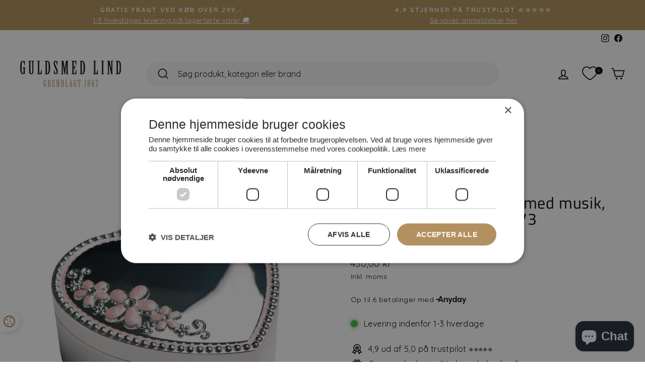

--- FILE ---
content_type: text/html; charset=utf-8
request_url: https://guldsmedlind.dk/products/smykkeskrin-med-musik-154-83473
body_size: 41450
content:
<!doctype html>
<html class="no-js" lang="da" dir="ltr">
<head>

  		
	    <script type="text/javascript" charset="UTF-8"  src="//cdn.cookie-script.com/s/42cfe728e65a9cbe572e7c1b3ef7849a.js"></script>
	
  <meta charset="utf-8">
  <meta http-equiv="X-UA-Compatible" content="IE=edge,chrome=1">
  <meta name="viewport" content="width=device-width,initial-scale=1">
  <meta name="theme-color" content="#b3905f">
  <link rel="canonical" href="https://guldsmedlind.dk/products/smykkeskrin-med-musik-154-83473">
  <link rel="preconnect" href="https://cdn.shopify.com" crossorigin>
  <link rel="preconnect" href="https://fonts.shopifycdn.com" crossorigin>
  <link rel="dns-prefetch" href="https://productreviews.shopifycdn.com">
  <link rel="dns-prefetch" href="https://ajax.googleapis.com">
  <link rel="dns-prefetch" href="https://maps.googleapis.com">
  <link rel="dns-prefetch" href="https://maps.gstatic.com"><link rel="shortcut icon" href="//guldsmedlind.dk/cdn/shop/files/favicon_04c3d99d-1877-43e7-b0dc-700167ceea9a_32x32.png?v=1614832903" type="image/png" /><meta property="og:site_name" content="Guldsmed Lind">
  <meta property="og:url" content="https://guldsmedlind.dk/products/smykkeskrin-med-musik-154-83473">
  <meta property="og:title" content="Noa Kids - Smykkeskrin med musik, 10x10cm - 97015483473">
  <meta property="og:type" content="product">
  <meta property="og:description" content="Fortryllende Musikspillende Smykkeskrin med Blomster og Sten Oplev magien med vores smukke musikspillende smykkeskrin. Dette elegante skrin kombinerer æstetik og funktionalitet, hvilket gør det til et perfekt opbevaringssted for dine mest værdifulde smykker. Musikspillende Funktion Når du åbner smykkeskrinet, begynder "><meta property="og:image" content="http://guldsmedlind.dk/cdn/shop/products/Smykkeskrinmedmusik.jpg?v=1618900162">
    <meta property="og:image:secure_url" content="https://guldsmedlind.dk/cdn/shop/products/Smykkeskrinmedmusik.jpg?v=1618900162">
    <meta property="og:image:width" content="640">
    <meta property="og:image:height" content="640"><meta name="twitter:site" content="@">
  <meta name="twitter:card" content="summary_large_image">
  <meta name="twitter:title" content="Noa Kids - Smykkeskrin med musik, 10x10cm - 97015483473">
  <meta name="twitter:description" content="Fortryllende Musikspillende Smykkeskrin med Blomster og Sten Oplev magien med vores smukke musikspillende smykkeskrin. Dette elegante skrin kombinerer æstetik og funktionalitet, hvilket gør det til et perfekt opbevaringssted for dine mest værdifulde smykker. Musikspillende Funktion Når du åbner smykkeskrinet, begynder ">
<style data-shopify>@font-face {
  font-family: "Titillium Web";
  font-weight: 400;
  font-style: normal;
  font-display: swap;
  src: url("//guldsmedlind.dk/cdn/fonts/titillium_web/titilliumweb_n4.dc3610b1c7b7eb152fc1ddefb77e83a0b84386b3.woff2") format("woff2"),
       url("//guldsmedlind.dk/cdn/fonts/titillium_web/titilliumweb_n4.24dc69d5a89277f2854e112bddfd2c5420fd3973.woff") format("woff");
}

  @font-face {
  font-family: Quicksand;
  font-weight: 400;
  font-style: normal;
  font-display: swap;
  src: url("//guldsmedlind.dk/cdn/fonts/quicksand/quicksand_n4.bf8322a9d1da765aa396ad7b6eeb81930a6214de.woff2") format("woff2"),
       url("//guldsmedlind.dk/cdn/fonts/quicksand/quicksand_n4.fa4cbd232d3483059e72b11f7239959a64c98426.woff") format("woff");
}


  @font-face {
  font-family: Quicksand;
  font-weight: 600;
  font-style: normal;
  font-display: swap;
  src: url("//guldsmedlind.dk/cdn/fonts/quicksand/quicksand_n6.2d744c302b66242b8689223a01c2ae7d363b7b45.woff2") format("woff2"),
       url("//guldsmedlind.dk/cdn/fonts/quicksand/quicksand_n6.0d771117677705be6acb5844d65cf2b9cbf6ea3d.woff") format("woff");
}

  
  
</style><link href="//guldsmedlind.dk/cdn/shop/t/13/assets/theme.css?v=101689040564172578001708439697" rel="stylesheet" type="text/css" media="all" />
  <link href="//guldsmedlind.dk/cdn/shop/t/13/assets/custom.css?v=88938172962578067121717573889" rel="stylesheet" type="text/css" media="all" />
  <link href="//guldsmedlind.dk/cdn/shop/t/13/assets/cookiescript.css?v=72218557246468596531715927885" rel="stylesheet" type="text/css" media="all" />
<style data-shopify>:root {
    --typeHeaderPrimary: "Titillium Web";
    --typeHeaderFallback: sans-serif;
    --typeHeaderSize: 38px;
    --typeHeaderWeight: 400;
    --typeHeaderLineHeight: 1;
    --typeHeaderSpacing: 0.025em;

    --typeBasePrimary:Quicksand;
    --typeBaseFallback:sans-serif;
    --typeBaseSize: 16px;
    --typeBaseWeight: 400;
    --typeBaseSpacing: 0.025em;
    --typeBaseLineHeight: 1.6;
    --typeBaselineHeightMinus01: 1.5;

    --typeCollectionTitle: 24px;

    --iconWeight: 4px;
    --iconLinecaps: miter;

    
        --buttonRadius: 8px;
    

    --colorGridOverlayOpacity: 0.1;
    }

    .placeholder-content {
    background-image: linear-gradient(100deg, #ffffff 40%, #f7f7f7 63%, #ffffff 79%);
    }</style><script>
    document.documentElement.className = document.documentElement.className.replace('no-js', 'js');

    window.theme = window.theme || {};
    theme.routes = {
      home: "/",
      cart: "/cart.js",
      cartPage: "/cart",
      cartAdd: "/cart/add.js",
      cartChange: "/cart/change.js",
      search: "/search",
      predictiveSearch: "/search/suggest"
    };
    theme.strings = {
      soldOut: "Udsolgt",
      unavailable: "Ikke tilgængelig",
      inStockLabel: "På lager, klar til afsendelse",
      oneStockLabel: "Kun [count] tilbage!",
      otherStockLabel: "Kun [count] tilbage!",
      willNotShipUntil: "Sendes først [date]",
      willBeInStockAfter: "Tilbage på lager [date]",
      waitingForStock: "Nye varer på vej",
      savePrice: "Spar [saved_amount]",
      cartEmpty: "Din indkøbskurv er tom.",
      cartTermsConfirmation: "Du skal acceptere salgs- og leveringsbetingelserne for at gennemføre din ordre",
	  shortDelivery: "Levering indenfor 1-3 hverdage",
	  lateDelivery: "Levering indenfor 3-10 hverdage",
	  unavailableDelivery: "Ikke på lager",
      searchCollections: "Kategorier",
      searchPages: "Sider",
      searchArticles: "Artikler",
      productFrom: "fra ",
      maxQuantity: "Du kan kun have [quantity] af [title] i din indkøbskurv."	
    };
    theme.settings = {
      cartType: "drawer",
      isCustomerTemplate: false,
      moneyFormat: "{{amount_with_comma_separator}} kr",
      saveType: "percent",
      productImageSize: "square",
      productImageCover: true,
      predictiveSearch: true,
      predictiveSearchType: null,
      predictiveSearchVendor: true,
      predictiveSearchPrice: true,
      quickView: false,
      quickBuy: true,
      themeName: 'Impulse',
      themeVersion: "7.4.0"
    };
  </script>

  <script>window.performance && window.performance.mark && window.performance.mark('shopify.content_for_header.start');</script><meta name="facebook-domain-verification" content="dx0l4y54aps24m0pdobw91p6utu0uk">
<meta name="google-site-verification" content="SOu6wbdmKJutgK8UtfGRCrs14FCIv006BRy5bZOwUjc">
<meta id="shopify-digital-wallet" name="shopify-digital-wallet" content="/12680245/digital_wallets/dialog">
<link rel="alternate" type="application/json+oembed" href="https://guldsmedlind.dk/products/smykkeskrin-med-musik-154-83473.oembed">
<script async="async" src="/checkouts/internal/preloads.js?locale=da-DK"></script>
<script id="shopify-features" type="application/json">{"accessToken":"14a94298a5d4fd76c95c0cf704d502f2","betas":["rich-media-storefront-analytics"],"domain":"guldsmedlind.dk","predictiveSearch":true,"shopId":12680245,"locale":"da"}</script>
<script>var Shopify = Shopify || {};
Shopify.shop = "guldsmed-lind.myshopify.com";
Shopify.locale = "da";
Shopify.currency = {"active":"DKK","rate":"1.0"};
Shopify.country = "DK";
Shopify.theme = {"name":"Impulse ( Live version )","id":157968630085,"schema_name":"Impulse","schema_version":"7.4.0","theme_store_id":857,"role":"main"};
Shopify.theme.handle = "null";
Shopify.theme.style = {"id":null,"handle":null};
Shopify.cdnHost = "guldsmedlind.dk/cdn";
Shopify.routes = Shopify.routes || {};
Shopify.routes.root = "/";</script>
<script type="module">!function(o){(o.Shopify=o.Shopify||{}).modules=!0}(window);</script>
<script>!function(o){function n(){var o=[];function n(){o.push(Array.prototype.slice.apply(arguments))}return n.q=o,n}var t=o.Shopify=o.Shopify||{};t.loadFeatures=n(),t.autoloadFeatures=n()}(window);</script>
<script id="shop-js-analytics" type="application/json">{"pageType":"product"}</script>
<script defer="defer" async type="module" src="//guldsmedlind.dk/cdn/shopifycloud/shop-js/modules/v2/client.init-shop-cart-sync_wUwrBHs9.da.esm.js"></script>
<script defer="defer" async type="module" src="//guldsmedlind.dk/cdn/shopifycloud/shop-js/modules/v2/chunk.common_e7iL_o_-.esm.js"></script>
<script type="module">
  await import("//guldsmedlind.dk/cdn/shopifycloud/shop-js/modules/v2/client.init-shop-cart-sync_wUwrBHs9.da.esm.js");
await import("//guldsmedlind.dk/cdn/shopifycloud/shop-js/modules/v2/chunk.common_e7iL_o_-.esm.js");

  window.Shopify.SignInWithShop?.initShopCartSync?.({"fedCMEnabled":true,"windoidEnabled":true});

</script>
<script>(function() {
  var isLoaded = false;
  function asyncLoad() {
    if (isLoaded) return;
    isLoaded = true;
    var urls = ["https:\/\/intg.snapchat.com\/shopify\/shopify-scevent-init.js?id=4ecacb87-216d-48ff-a130-dab66a3557ae\u0026shop=guldsmed-lind.myshopify.com","\/\/cdn.shopify.com\/proxy\/09470223351f80047d5a54026d7462512b74ef134bfce25789032462ffcf32b7\/shopify-script-tags.s3.eu-west-1.amazonaws.com\/smartseo\/instantpage.js?shop=guldsmed-lind.myshopify.com\u0026sp-cache-control=cHVibGljLCBtYXgtYWdlPTkwMA","https:\/\/ecommplugins-scripts.trustpilot.com\/v2.1\/js\/header.min.js?settings=eyJrZXkiOiJ4dUE5UFdhRkpkVTNlM0pkIiwicyI6InNrdSJ9\u0026shop=guldsmed-lind.myshopify.com","https:\/\/ecommplugins-trustboxsettings.trustpilot.com\/guldsmed-lind.myshopify.com.js?settings=1722860022150\u0026shop=guldsmed-lind.myshopify.com","https:\/\/widget.trustpilot.com\/bootstrap\/v5\/tp.widget.sync.bootstrap.min.js?shop=guldsmed-lind.myshopify.com","https:\/\/static.klaviyo.com\/onsite\/js\/TQVZ6W\/klaviyo.js?company_id=TQVZ6W\u0026shop=guldsmed-lind.myshopify.com"];
    for (var i = 0; i < urls.length; i++) {
      var s = document.createElement('script');
      s.type = 'text/javascript';
      s.async = true;
      s.src = urls[i];
      var x = document.getElementsByTagName('script')[0];
      x.parentNode.insertBefore(s, x);
    }
  };
  if(window.attachEvent) {
    window.attachEvent('onload', asyncLoad);
  } else {
    window.addEventListener('load', asyncLoad, false);
  }
})();</script>
<script id="__st">var __st={"a":12680245,"offset":3600,"reqid":"78b57a6f-77a3-4d8e-a779-f71fb2b2fbff-1768935274","pageurl":"guldsmedlind.dk\/products\/smykkeskrin-med-musik-154-83473","u":"4f40de3be695","p":"product","rtyp":"product","rid":6557384048719};</script>
<script>window.ShopifyPaypalV4VisibilityTracking = true;</script>
<script id="captcha-bootstrap">!function(){'use strict';const t='contact',e='account',n='new_comment',o=[[t,t],['blogs',n],['comments',n],[t,'customer']],c=[[e,'customer_login'],[e,'guest_login'],[e,'recover_customer_password'],[e,'create_customer']],r=t=>t.map((([t,e])=>`form[action*='/${t}']:not([data-nocaptcha='true']) input[name='form_type'][value='${e}']`)).join(','),a=t=>()=>t?[...document.querySelectorAll(t)].map((t=>t.form)):[];function s(){const t=[...o],e=r(t);return a(e)}const i='password',u='form_key',d=['recaptcha-v3-token','g-recaptcha-response','h-captcha-response',i],f=()=>{try{return window.sessionStorage}catch{return}},m='__shopify_v',_=t=>t.elements[u];function p(t,e,n=!1){try{const o=window.sessionStorage,c=JSON.parse(o.getItem(e)),{data:r}=function(t){const{data:e,action:n}=t;return t[m]||n?{data:e,action:n}:{data:t,action:n}}(c);for(const[e,n]of Object.entries(r))t.elements[e]&&(t.elements[e].value=n);n&&o.removeItem(e)}catch(o){console.error('form repopulation failed',{error:o})}}const l='form_type',E='cptcha';function T(t){t.dataset[E]=!0}const w=window,h=w.document,L='Shopify',v='ce_forms',y='captcha';let A=!1;((t,e)=>{const n=(g='f06e6c50-85a8-45c8-87d0-21a2b65856fe',I='https://cdn.shopify.com/shopifycloud/storefront-forms-hcaptcha/ce_storefront_forms_captcha_hcaptcha.v1.5.2.iife.js',D={infoText:'Beskyttet af hCaptcha',privacyText:'Beskyttelse af persondata',termsText:'Vilkår'},(t,e,n)=>{const o=w[L][v],c=o.bindForm;if(c)return c(t,g,e,D).then(n);var r;o.q.push([[t,g,e,D],n]),r=I,A||(h.body.append(Object.assign(h.createElement('script'),{id:'captcha-provider',async:!0,src:r})),A=!0)});var g,I,D;w[L]=w[L]||{},w[L][v]=w[L][v]||{},w[L][v].q=[],w[L][y]=w[L][y]||{},w[L][y].protect=function(t,e){n(t,void 0,e),T(t)},Object.freeze(w[L][y]),function(t,e,n,w,h,L){const[v,y,A,g]=function(t,e,n){const i=e?o:[],u=t?c:[],d=[...i,...u],f=r(d),m=r(i),_=r(d.filter((([t,e])=>n.includes(e))));return[a(f),a(m),a(_),s()]}(w,h,L),I=t=>{const e=t.target;return e instanceof HTMLFormElement?e:e&&e.form},D=t=>v().includes(t);t.addEventListener('submit',(t=>{const e=I(t);if(!e)return;const n=D(e)&&!e.dataset.hcaptchaBound&&!e.dataset.recaptchaBound,o=_(e),c=g().includes(e)&&(!o||!o.value);(n||c)&&t.preventDefault(),c&&!n&&(function(t){try{if(!f())return;!function(t){const e=f();if(!e)return;const n=_(t);if(!n)return;const o=n.value;o&&e.removeItem(o)}(t);const e=Array.from(Array(32),(()=>Math.random().toString(36)[2])).join('');!function(t,e){_(t)||t.append(Object.assign(document.createElement('input'),{type:'hidden',name:u})),t.elements[u].value=e}(t,e),function(t,e){const n=f();if(!n)return;const o=[...t.querySelectorAll(`input[type='${i}']`)].map((({name:t})=>t)),c=[...d,...o],r={};for(const[a,s]of new FormData(t).entries())c.includes(a)||(r[a]=s);n.setItem(e,JSON.stringify({[m]:1,action:t.action,data:r}))}(t,e)}catch(e){console.error('failed to persist form',e)}}(e),e.submit())}));const S=(t,e)=>{t&&!t.dataset[E]&&(n(t,e.some((e=>e===t))),T(t))};for(const o of['focusin','change'])t.addEventListener(o,(t=>{const e=I(t);D(e)&&S(e,y())}));const B=e.get('form_key'),M=e.get(l),P=B&&M;t.addEventListener('DOMContentLoaded',(()=>{const t=y();if(P)for(const e of t)e.elements[l].value===M&&p(e,B);[...new Set([...A(),...v().filter((t=>'true'===t.dataset.shopifyCaptcha))])].forEach((e=>S(e,t)))}))}(h,new URLSearchParams(w.location.search),n,t,e,['guest_login'])})(!0,!1)}();</script>
<script integrity="sha256-4kQ18oKyAcykRKYeNunJcIwy7WH5gtpwJnB7kiuLZ1E=" data-source-attribution="shopify.loadfeatures" defer="defer" src="//guldsmedlind.dk/cdn/shopifycloud/storefront/assets/storefront/load_feature-a0a9edcb.js" crossorigin="anonymous"></script>
<script data-source-attribution="shopify.dynamic_checkout.dynamic.init">var Shopify=Shopify||{};Shopify.PaymentButton=Shopify.PaymentButton||{isStorefrontPortableWallets:!0,init:function(){window.Shopify.PaymentButton.init=function(){};var t=document.createElement("script");t.src="https://guldsmedlind.dk/cdn/shopifycloud/portable-wallets/latest/portable-wallets.da.js",t.type="module",document.head.appendChild(t)}};
</script>
<script data-source-attribution="shopify.dynamic_checkout.buyer_consent">
  function portableWalletsHideBuyerConsent(e){var t=document.getElementById("shopify-buyer-consent"),n=document.getElementById("shopify-subscription-policy-button");t&&n&&(t.classList.add("hidden"),t.setAttribute("aria-hidden","true"),n.removeEventListener("click",e))}function portableWalletsShowBuyerConsent(e){var t=document.getElementById("shopify-buyer-consent"),n=document.getElementById("shopify-subscription-policy-button");t&&n&&(t.classList.remove("hidden"),t.removeAttribute("aria-hidden"),n.addEventListener("click",e))}window.Shopify?.PaymentButton&&(window.Shopify.PaymentButton.hideBuyerConsent=portableWalletsHideBuyerConsent,window.Shopify.PaymentButton.showBuyerConsent=portableWalletsShowBuyerConsent);
</script>
<script data-source-attribution="shopify.dynamic_checkout.cart.bootstrap">document.addEventListener("DOMContentLoaded",(function(){function t(){return document.querySelector("shopify-accelerated-checkout-cart, shopify-accelerated-checkout")}if(t())Shopify.PaymentButton.init();else{new MutationObserver((function(e,n){t()&&(Shopify.PaymentButton.init(),n.disconnect())})).observe(document.body,{childList:!0,subtree:!0})}}));
</script>

<script>window.performance && window.performance.mark && window.performance.mark('shopify.content_for_header.end');</script>
 
		

<script>
	window.Shopify.loadFeatures([{
		name: 'consent-tracking-api',
		version: '0.1',
	}],
	error => {
		if (error) {
			throw error; // if you want to raise
		} else {
				cookiescript_consent(CookieScript.instance.currentState().categories);			
		}
	});


	document.querySelectorAll('.cookiescript-consent-element').forEach(function(element) {
		element.addEventListener('click', function() {
			CookieScript.instance.show();
		});
	});

	window.addEventListener('CookieScriptLoaded', function() {
		cookiescript_consent(CookieScript.instance.currentState().categories);
	});
	window.addEventListener('CookieScriptAccept', function(e) {
		cookiescript_consent(CookieScript.instance.currentState().categories);  
	});		
	window.addEventListener('CookieScriptAcceptAll', function(e) {

		cookiescript_consent(CookieScript.instance.currentState().categories);   
	});

	function cookiescript_consent(categories) {
		if (categories) {
			var functionality  = false;
			var performance = false;
			var targeting = false;
			categories.forEach(function(category) {
				if (category == "functionality") {functionality = true} 
				else if (category == "performance") {performance = true} 
				else if (category == "targeting") {targeting = true}
			});
			
			window.Shopify.customerPrivacy.setTrackingConsent({
					"analytics": performance,
					"marketing": targeting,
					"sale_of_data": targeting,
					"preferences": functionality
			},() => console.log("Consent captured"));		

			//Hello retail tracking start
			hrq = window.hrq || [];
			hrq.push(function(sdk) {
				sdk.setTrackingOptOut(targeting ? false : true);
			});
			//Hello retail tracking stop
		}
	}
	document.addEventListener("visitorConsentCollected", (event) => {console.log(event.detail); console.log("Shopify registeret tracking")});

</script>		
  
  <script src="//guldsmedlind.dk/cdn/shop/t/13/assets/vendor-scripts-v11.js" defer="defer"></script><script src="//guldsmedlind.dk/cdn/shop/t/13/assets/theme.js?v=71177219584504042311717573123" defer="defer"></script>
  <script src="//guldsmedlind.dk/cdn/shop/t/13/assets/jquery.js?v=53701203449885855251708334921" defer="defer"></script>
  <script src="//guldsmedlind.dk/cdn/shop/t/13/assets/custom.js?v=163793660855611501931717572309" defer="defer"></script><meta name="facebook-domain-verification" content="ujmhnild6z8935iz3g7y5gm8etc49k" />

  
    <!-- Pinterest Tag -->
	<script>
	!function(e){if(!window.pintrk){window.pintrk = function () {
	window.pintrk.queue.push(Array.prototype.slice.call(arguments))};var
	n=window.pintrk;n.queue=[],n.version="3.0";var
	t=document.createElement("script");t.async=!0,t.src=e;var
	r=document.getElementsByTagName("script")[0];
	r.parentNode.insertBefore(t,r)}}("https://s.pinimg.com/ct/core.js");
	pintrk('load', '2613769914333', {em: '<user_email_address>'});
	pintrk('page');
	</script>
	<!-- end Pinterest Tag --> <script type="text/javascript">
(function(window) {

    addEvent(window, 'message', function(message) {
      try{
      var data = JSON.parse(message.data);
        dataLayer.push({ ecommerce: null });
          dataLayer.push({
            'event': data.event,
            'user_data': data.user_data,
            'ecommerce': data.ecommerce,
            'rowData': data.rowData
          });
      }catch(e){}
    });

    // Cross-browser event listener
    function addEvent(el, evt, fn) {
      if (el.addEventListener) {
        el.addEventListener(evt, fn);
      } else if (el.attachEvent) {
        el.attachEvent('on' + evt, function(evt) {
          fn.call(el, evt);
        });
      } else if (typeof el['on' + evt] === 'undefined' || el['on' + evt] === null) {
        el['on' + evt] = function(evt) {
          fn.call(el, evt);
        };
      }
    }

  })(window);
</script><!-- BEGIN app block: shopify://apps/klaviyo-email-marketing-sms/blocks/klaviyo-onsite-embed/2632fe16-c075-4321-a88b-50b567f42507 -->












  <script async src="https://static.klaviyo.com/onsite/js/TQVZ6W/klaviyo.js?company_id=TQVZ6W"></script>
  <script>!function(){if(!window.klaviyo){window._klOnsite=window._klOnsite||[];try{window.klaviyo=new Proxy({},{get:function(n,i){return"push"===i?function(){var n;(n=window._klOnsite).push.apply(n,arguments)}:function(){for(var n=arguments.length,o=new Array(n),w=0;w<n;w++)o[w]=arguments[w];var t="function"==typeof o[o.length-1]?o.pop():void 0,e=new Promise((function(n){window._klOnsite.push([i].concat(o,[function(i){t&&t(i),n(i)}]))}));return e}}})}catch(n){window.klaviyo=window.klaviyo||[],window.klaviyo.push=function(){var n;(n=window._klOnsite).push.apply(n,arguments)}}}}();</script>

  
    <script id="viewed_product">
      if (item == null) {
        var _learnq = _learnq || [];

        var MetafieldReviews = null
        var MetafieldYotpoRating = null
        var MetafieldYotpoCount = null
        var MetafieldLooxRating = null
        var MetafieldLooxCount = null
        var okendoProduct = null
        var okendoProductReviewCount = null
        var okendoProductReviewAverageValue = null
        try {
          // The following fields are used for Customer Hub recently viewed in order to add reviews.
          // This information is not part of __kla_viewed. Instead, it is part of __kla_viewed_reviewed_items
          MetafieldReviews = {};
          MetafieldYotpoRating = null
          MetafieldYotpoCount = null
          MetafieldLooxRating = null
          MetafieldLooxCount = null

          okendoProduct = null
          // If the okendo metafield is not legacy, it will error, which then requires the new json formatted data
          if (okendoProduct && 'error' in okendoProduct) {
            okendoProduct = null
          }
          okendoProductReviewCount = okendoProduct ? okendoProduct.reviewCount : null
          okendoProductReviewAverageValue = okendoProduct ? okendoProduct.reviewAverageValue : null
        } catch (error) {
          console.error('Error in Klaviyo onsite reviews tracking:', error);
        }

        var item = {
          Name: "Noa Kids - Smykkeskrin med musik, 10x10cm - 97015483473",
          ProductID: 6557384048719,
          Categories: ["Barnedåbsgaver","Noa Kids - Barnedåb","Noa kids - Diverse","Smykker"],
          ImageURL: "https://guldsmedlind.dk/cdn/shop/products/Smykkeskrinmedmusik_grande.jpg?v=1618900162",
          URL: "https://guldsmedlind.dk/products/smykkeskrin-med-musik-154-83473",
          Brand: "Noa Kids - Barnedåb",
          Price: "450,00 kr",
          Value: "450,00",
          CompareAtPrice: "0,00 kr"
        };
        _learnq.push(['track', 'Viewed Product', item]);
        _learnq.push(['trackViewedItem', {
          Title: item.Name,
          ItemId: item.ProductID,
          Categories: item.Categories,
          ImageUrl: item.ImageURL,
          Url: item.URL,
          Metadata: {
            Brand: item.Brand,
            Price: item.Price,
            Value: item.Value,
            CompareAtPrice: item.CompareAtPrice
          },
          metafields:{
            reviews: MetafieldReviews,
            yotpo:{
              rating: MetafieldYotpoRating,
              count: MetafieldYotpoCount,
            },
            loox:{
              rating: MetafieldLooxRating,
              count: MetafieldLooxCount,
            },
            okendo: {
              rating: okendoProductReviewAverageValue,
              count: okendoProductReviewCount,
            }
          }
        }]);
      }
    </script>
  




  <script>
    window.klaviyoReviewsProductDesignMode = false
  </script>







<!-- END app block --><!-- BEGIN app block: shopify://apps/se-wishlist-engine/blocks/app-embed/8f7c0857-8e71-463d-a168-8e133094753b --><link rel="preload" href="https://cdn.shopify.com/extensions/019bdabd-6cb4-76dd-b102-0fca94c8df62/wishlist-engine-226/assets/wishlist-engine.css" as="style" onload="this.onload=null;this.rel='stylesheet'">
<noscript><link rel="stylesheet" href="https://cdn.shopify.com/extensions/019bdabd-6cb4-76dd-b102-0fca94c8df62/wishlist-engine-226/assets/wishlist-engine.css"></noscript>

<meta name="wishlist_shop_current_currency" content="{{amount_with_comma_separator}} kr" id="wishlist_shop_current_currency"/>
<script data-id="Ad05seVZTT0FSY1FTM__14198427981142892921" type="application/javascript">
  var  customHeartIcon='';
  var  customHeartFillIcon='';
</script>

 
<script src="https://cdn.shopify.com/extensions/019bdabd-6cb4-76dd-b102-0fca94c8df62/wishlist-engine-226/assets/wishlist-engine-app.js" defer></script>

<!-- END app block --><!-- BEGIN app block: shopify://apps/stape-conversion-tracking/blocks/gtm/7e13c847-7971-409d-8fe0-29ec14d5f048 --><script>
  window.lsData = {};
  window.dataLayer = window.dataLayer || [];
  window.addEventListener("message", (event) => {
    if (event.data?.event) {
      window.dataLayer.push(event.data);
    }
  });
  window.dataShopStape = {
    shop: "guldsmedlind.dk",
    shopId: "12680245",
  }
</script>

<!-- END app block --><!-- BEGIN app block: shopify://apps/smart-seo/blocks/smartseo/7b0a6064-ca2e-4392-9a1d-8c43c942357b --><meta name="smart-seo-integrated" content="true" /><!-- metatagsSavedToSEOFields:  --><!-- BEGIN app snippet: smartseo.custom.schemas.jsonld --><!-- END app snippet --><!-- BEGIN app snippet: smartseo.product.metatags --><!-- product_seo_template_metafield:  --><title>NOA Kids | Smykkeskrin med musik | Stort udvalg til barnedåb</title>
<meta name="description" content="Fortryllende Musikspillende Smykkeskrin med Blomster og Sten Oplev magien med vores smukke musikspillende smykkeskrin. Dette elegante skrin kombinerer æstetik og funktionalitet, hvilket gør det til et perfekt opbevaringssted for dine mest værdifulde smykker. Musikspillende Funktion Når du åbner smykkeskrinet, begynder " />
<meta name="smartseo-timestamp" content="0" /><!-- END app snippet --><!-- BEGIN app snippet: smartseo.product.jsonld -->


<!--JSON-LD data generated by Smart SEO-->
<script type="application/ld+json">
    {
        "@context": "https://schema.org/",
        "@type":"Product",
        "productId": "1233690134079",
        "gtin13": "1233690134079",
        "url": "https://guldsmedlind.dk/products/smykkeskrin-med-musik-154-83473",
        "name": "Noa Kids - Smykkeskrin med musik, 10x10cm - 97015483473",
        "image": "https://guldsmedlind.dk/cdn/shop/products/Smykkeskrinmedmusik.jpg?v=1618900162",
        "description": "Fortryllende Musikspillende Smykkeskrin med Blomster og StenOplev magien med vores smukke musikspillende smykkeskrin. Dette elegante skrin kombinerer æstetik og funktionalitet, hvilket gør det til et perfekt opbevaringssted for dine mest værdifulde smykker.Musikspillende FunktionNår du åbner smyk...",
        "brand": {
            "@type": "Brand",
            "name": "Noa Kids - Barnedåb"
        },
        "mpn": "1233690134079","offers": [
                    {
                        "@type": "Offer",
                        "gtin13": "1233690134079",
                        "priceCurrency": "DKK",
                        "price": "450.00",
                        "priceValidUntil": "2026-04-20",
                        "availability": "https://schema.org/InStock",
                        "itemCondition": "https://schema.org/NewCondition",
                        "sku": "97015483473",
                        "url": "https://guldsmedlind.dk/products/smykkeskrin-med-musik-154-83473?variant=39314370854991",
                        "seller": {
    "@context": "https://schema.org",
    "@type": "Organization",
    "name": "Guldsmed Lind",
    "description": "Hos Guldsmed Lind finder du kvalitetssmykker fra kendte mærker. Vi har eget værksted, hvor du kan få fremstillet og repareret personlige smykker."}
                    }
        ]}
</script><!-- END app snippet --><!-- END app block --><script src="https://cdn.shopify.com/extensions/e4b3a77b-20c9-4161-b1bb-deb87046128d/inbox-1253/assets/inbox-chat-loader.js" type="text/javascript" defer="defer"></script>
<script src="https://cdn.shopify.com/extensions/0199a9f1-c4f6-7aac-b503-89501cfc1114/gowish-shopify-app-65/assets/gowish-iframe.js" type="text/javascript" defer="defer"></script>
<link href="https://cdn.shopify.com/extensions/0199a9f1-c4f6-7aac-b503-89501cfc1114/gowish-shopify-app-65/assets/gowish-iframe.css" rel="stylesheet" type="text/css" media="all">
<script src="https://cdn.shopify.com/extensions/0199a9f1-c4f6-7aac-b503-89501cfc1114/gowish-shopify-app-65/assets/serverside-tracking.js" type="text/javascript" defer="defer"></script>
<script src="https://cdn.shopify.com/extensions/019b8ed3-90b4-7b95-8e01-aa6b35f1be2e/stape-remix-29/assets/widget.js" type="text/javascript" defer="defer"></script>
<link href="https://monorail-edge.shopifysvc.com" rel="dns-prefetch">
<script>(function(){if ("sendBeacon" in navigator && "performance" in window) {try {var session_token_from_headers = performance.getEntriesByType('navigation')[0].serverTiming.find(x => x.name == '_s').description;} catch {var session_token_from_headers = undefined;}var session_cookie_matches = document.cookie.match(/_shopify_s=([^;]*)/);var session_token_from_cookie = session_cookie_matches && session_cookie_matches.length === 2 ? session_cookie_matches[1] : "";var session_token = session_token_from_headers || session_token_from_cookie || "";function handle_abandonment_event(e) {var entries = performance.getEntries().filter(function(entry) {return /monorail-edge.shopifysvc.com/.test(entry.name);});if (!window.abandonment_tracked && entries.length === 0) {window.abandonment_tracked = true;var currentMs = Date.now();var navigation_start = performance.timing.navigationStart;var payload = {shop_id: 12680245,url: window.location.href,navigation_start,duration: currentMs - navigation_start,session_token,page_type: "product"};window.navigator.sendBeacon("https://monorail-edge.shopifysvc.com/v1/produce", JSON.stringify({schema_id: "online_store_buyer_site_abandonment/1.1",payload: payload,metadata: {event_created_at_ms: currentMs,event_sent_at_ms: currentMs}}));}}window.addEventListener('pagehide', handle_abandonment_event);}}());</script>
<script id="web-pixels-manager-setup">(function e(e,d,r,n,o){if(void 0===o&&(o={}),!Boolean(null===(a=null===(i=window.Shopify)||void 0===i?void 0:i.analytics)||void 0===a?void 0:a.replayQueue)){var i,a;window.Shopify=window.Shopify||{};var t=window.Shopify;t.analytics=t.analytics||{};var s=t.analytics;s.replayQueue=[],s.publish=function(e,d,r){return s.replayQueue.push([e,d,r]),!0};try{self.performance.mark("wpm:start")}catch(e){}var l=function(){var e={modern:/Edge?\/(1{2}[4-9]|1[2-9]\d|[2-9]\d{2}|\d{4,})\.\d+(\.\d+|)|Firefox\/(1{2}[4-9]|1[2-9]\d|[2-9]\d{2}|\d{4,})\.\d+(\.\d+|)|Chrom(ium|e)\/(9{2}|\d{3,})\.\d+(\.\d+|)|(Maci|X1{2}).+ Version\/(15\.\d+|(1[6-9]|[2-9]\d|\d{3,})\.\d+)([,.]\d+|)( \(\w+\)|)( Mobile\/\w+|) Safari\/|Chrome.+OPR\/(9{2}|\d{3,})\.\d+\.\d+|(CPU[ +]OS|iPhone[ +]OS|CPU[ +]iPhone|CPU IPhone OS|CPU iPad OS)[ +]+(15[._]\d+|(1[6-9]|[2-9]\d|\d{3,})[._]\d+)([._]\d+|)|Android:?[ /-](13[3-9]|1[4-9]\d|[2-9]\d{2}|\d{4,})(\.\d+|)(\.\d+|)|Android.+Firefox\/(13[5-9]|1[4-9]\d|[2-9]\d{2}|\d{4,})\.\d+(\.\d+|)|Android.+Chrom(ium|e)\/(13[3-9]|1[4-9]\d|[2-9]\d{2}|\d{4,})\.\d+(\.\d+|)|SamsungBrowser\/([2-9]\d|\d{3,})\.\d+/,legacy:/Edge?\/(1[6-9]|[2-9]\d|\d{3,})\.\d+(\.\d+|)|Firefox\/(5[4-9]|[6-9]\d|\d{3,})\.\d+(\.\d+|)|Chrom(ium|e)\/(5[1-9]|[6-9]\d|\d{3,})\.\d+(\.\d+|)([\d.]+$|.*Safari\/(?![\d.]+ Edge\/[\d.]+$))|(Maci|X1{2}).+ Version\/(10\.\d+|(1[1-9]|[2-9]\d|\d{3,})\.\d+)([,.]\d+|)( \(\w+\)|)( Mobile\/\w+|) Safari\/|Chrome.+OPR\/(3[89]|[4-9]\d|\d{3,})\.\d+\.\d+|(CPU[ +]OS|iPhone[ +]OS|CPU[ +]iPhone|CPU IPhone OS|CPU iPad OS)[ +]+(10[._]\d+|(1[1-9]|[2-9]\d|\d{3,})[._]\d+)([._]\d+|)|Android:?[ /-](13[3-9]|1[4-9]\d|[2-9]\d{2}|\d{4,})(\.\d+|)(\.\d+|)|Mobile Safari.+OPR\/([89]\d|\d{3,})\.\d+\.\d+|Android.+Firefox\/(13[5-9]|1[4-9]\d|[2-9]\d{2}|\d{4,})\.\d+(\.\d+|)|Android.+Chrom(ium|e)\/(13[3-9]|1[4-9]\d|[2-9]\d{2}|\d{4,})\.\d+(\.\d+|)|Android.+(UC? ?Browser|UCWEB|U3)[ /]?(15\.([5-9]|\d{2,})|(1[6-9]|[2-9]\d|\d{3,})\.\d+)\.\d+|SamsungBrowser\/(5\.\d+|([6-9]|\d{2,})\.\d+)|Android.+MQ{2}Browser\/(14(\.(9|\d{2,})|)|(1[5-9]|[2-9]\d|\d{3,})(\.\d+|))(\.\d+|)|K[Aa][Ii]OS\/(3\.\d+|([4-9]|\d{2,})\.\d+)(\.\d+|)/},d=e.modern,r=e.legacy,n=navigator.userAgent;return n.match(d)?"modern":n.match(r)?"legacy":"unknown"}(),u="modern"===l?"modern":"legacy",c=(null!=n?n:{modern:"",legacy:""})[u],f=function(e){return[e.baseUrl,"/wpm","/b",e.hashVersion,"modern"===e.buildTarget?"m":"l",".js"].join("")}({baseUrl:d,hashVersion:r,buildTarget:u}),m=function(e){var d=e.version,r=e.bundleTarget,n=e.surface,o=e.pageUrl,i=e.monorailEndpoint;return{emit:function(e){var a=e.status,t=e.errorMsg,s=(new Date).getTime(),l=JSON.stringify({metadata:{event_sent_at_ms:s},events:[{schema_id:"web_pixels_manager_load/3.1",payload:{version:d,bundle_target:r,page_url:o,status:a,surface:n,error_msg:t},metadata:{event_created_at_ms:s}}]});if(!i)return console&&console.warn&&console.warn("[Web Pixels Manager] No Monorail endpoint provided, skipping logging."),!1;try{return self.navigator.sendBeacon.bind(self.navigator)(i,l)}catch(e){}var u=new XMLHttpRequest;try{return u.open("POST",i,!0),u.setRequestHeader("Content-Type","text/plain"),u.send(l),!0}catch(e){return console&&console.warn&&console.warn("[Web Pixels Manager] Got an unhandled error while logging to Monorail."),!1}}}}({version:r,bundleTarget:l,surface:e.surface,pageUrl:self.location.href,monorailEndpoint:e.monorailEndpoint});try{o.browserTarget=l,function(e){var d=e.src,r=e.async,n=void 0===r||r,o=e.onload,i=e.onerror,a=e.sri,t=e.scriptDataAttributes,s=void 0===t?{}:t,l=document.createElement("script"),u=document.querySelector("head"),c=document.querySelector("body");if(l.async=n,l.src=d,a&&(l.integrity=a,l.crossOrigin="anonymous"),s)for(var f in s)if(Object.prototype.hasOwnProperty.call(s,f))try{l.dataset[f]=s[f]}catch(e){}if(o&&l.addEventListener("load",o),i&&l.addEventListener("error",i),u)u.appendChild(l);else{if(!c)throw new Error("Did not find a head or body element to append the script");c.appendChild(l)}}({src:f,async:!0,onload:function(){if(!function(){var e,d;return Boolean(null===(d=null===(e=window.Shopify)||void 0===e?void 0:e.analytics)||void 0===d?void 0:d.initialized)}()){var d=window.webPixelsManager.init(e)||void 0;if(d){var r=window.Shopify.analytics;r.replayQueue.forEach((function(e){var r=e[0],n=e[1],o=e[2];d.publishCustomEvent(r,n,o)})),r.replayQueue=[],r.publish=d.publishCustomEvent,r.visitor=d.visitor,r.initialized=!0}}},onerror:function(){return m.emit({status:"failed",errorMsg:"".concat(f," has failed to load")})},sri:function(e){var d=/^sha384-[A-Za-z0-9+/=]+$/;return"string"==typeof e&&d.test(e)}(c)?c:"",scriptDataAttributes:o}),m.emit({status:"loading"})}catch(e){m.emit({status:"failed",errorMsg:(null==e?void 0:e.message)||"Unknown error"})}}})({shopId: 12680245,storefrontBaseUrl: "https://guldsmedlind.dk",extensionsBaseUrl: "https://extensions.shopifycdn.com/cdn/shopifycloud/web-pixels-manager",monorailEndpoint: "https://monorail-edge.shopifysvc.com/unstable/produce_batch",surface: "storefront-renderer",enabledBetaFlags: ["2dca8a86"],webPixelsConfigList: [{"id":"3619455301","configuration":"{\"accountID\":\"TQVZ6W\",\"webPixelConfig\":\"eyJlbmFibGVBZGRlZFRvQ2FydEV2ZW50cyI6IHRydWV9\"}","eventPayloadVersion":"v1","runtimeContext":"STRICT","scriptVersion":"524f6c1ee37bacdca7657a665bdca589","type":"APP","apiClientId":123074,"privacyPurposes":["ANALYTICS","MARKETING"],"dataSharingAdjustments":{"protectedCustomerApprovalScopes":["read_customer_address","read_customer_email","read_customer_name","read_customer_personal_data","read_customer_phone"]}},{"id":"2586968389","configuration":"{\"accountID\":\"123\"}","eventPayloadVersion":"v1","runtimeContext":"STRICT","scriptVersion":"61c187d11efbda34e77a71a4f2e562df","type":"APP","apiClientId":124322480129,"privacyPurposes":["ANALYTICS"],"dataSharingAdjustments":{"protectedCustomerApprovalScopes":["read_customer_personal_data"]}},{"id":"766083397","configuration":"{\"pixelCode\":\"C4OF1KFM5GFN4SM69V1G\"}","eventPayloadVersion":"v1","runtimeContext":"STRICT","scriptVersion":"22e92c2ad45662f435e4801458fb78cc","type":"APP","apiClientId":4383523,"privacyPurposes":["ANALYTICS","MARKETING","SALE_OF_DATA"],"dataSharingAdjustments":{"protectedCustomerApprovalScopes":["read_customer_address","read_customer_email","read_customer_name","read_customer_personal_data","read_customer_phone"]}},{"id":"724992325","configuration":"{\"accountID\":\"12680245\"}","eventPayloadVersion":"v1","runtimeContext":"STRICT","scriptVersion":"c0a2ceb098b536858278d481fbeefe60","type":"APP","apiClientId":10250649601,"privacyPurposes":[],"dataSharingAdjustments":{"protectedCustomerApprovalScopes":["read_customer_address","read_customer_email","read_customer_name","read_customer_personal_data","read_customer_phone"]}},{"id":"449380677","configuration":"{\"pixel_id\":\"1537781566278667\",\"pixel_type\":\"facebook_pixel\",\"metaapp_system_user_token\":\"-\"}","eventPayloadVersion":"v1","runtimeContext":"OPEN","scriptVersion":"ca16bc87fe92b6042fbaa3acc2fbdaa6","type":"APP","apiClientId":2329312,"privacyPurposes":["ANALYTICS","MARKETING","SALE_OF_DATA"],"dataSharingAdjustments":{"protectedCustomerApprovalScopes":["read_customer_address","read_customer_email","read_customer_name","read_customer_personal_data","read_customer_phone"]}},{"id":"4587770","configuration":"{\"pixelId\":\"4ecacb87-216d-48ff-a130-dab66a3557ae\"}","eventPayloadVersion":"v1","runtimeContext":"STRICT","scriptVersion":"c119f01612c13b62ab52809eb08154bb","type":"APP","apiClientId":2556259,"privacyPurposes":["ANALYTICS","MARKETING","SALE_OF_DATA"],"dataSharingAdjustments":{"protectedCustomerApprovalScopes":["read_customer_address","read_customer_email","read_customer_name","read_customer_personal_data","read_customer_phone"]}},{"id":"66289989","eventPayloadVersion":"1","runtimeContext":"LAX","scriptVersion":"4","type":"CUSTOM","privacyPurposes":["SALE_OF_DATA"],"name":"Stape dataLayer events"},{"id":"111083845","eventPayloadVersion":"1","runtimeContext":"LAX","scriptVersion":"1","type":"CUSTOM","privacyPurposes":["ANALYTICS","MARKETING","SALE_OF_DATA"],"name":"Hello Retail Pixel"},{"id":"114753861","eventPayloadVersion":"1","runtimeContext":"LAX","scriptVersion":"1","type":"CUSTOM","privacyPurposes":["ANALYTICS","MARKETING","SALE_OF_DATA"],"name":"Reaktion Tracking "},{"id":"shopify-app-pixel","configuration":"{}","eventPayloadVersion":"v1","runtimeContext":"STRICT","scriptVersion":"0450","apiClientId":"shopify-pixel","type":"APP","privacyPurposes":["ANALYTICS","MARKETING"]},{"id":"shopify-custom-pixel","eventPayloadVersion":"v1","runtimeContext":"LAX","scriptVersion":"0450","apiClientId":"shopify-pixel","type":"CUSTOM","privacyPurposes":["ANALYTICS","MARKETING"]}],isMerchantRequest: false,initData: {"shop":{"name":"Guldsmed Lind","paymentSettings":{"currencyCode":"DKK"},"myshopifyDomain":"guldsmed-lind.myshopify.com","countryCode":"DK","storefrontUrl":"https:\/\/guldsmedlind.dk"},"customer":null,"cart":null,"checkout":null,"productVariants":[{"price":{"amount":450.0,"currencyCode":"DKK"},"product":{"title":"Noa Kids - Smykkeskrin med musik, 10x10cm - 97015483473","vendor":"Noa Kids - Barnedåb","id":"6557384048719","untranslatedTitle":"Noa Kids - Smykkeskrin med musik, 10x10cm - 97015483473","url":"\/products\/smykkeskrin-med-musik-154-83473","type":"Diverse"},"id":"39314370854991","image":{"src":"\/\/guldsmedlind.dk\/cdn\/shop\/products\/Smykkeskrinmedmusik.jpg?v=1618900162"},"sku":"97015483473","title":"Default Title","untranslatedTitle":"Default Title"}],"purchasingCompany":null},},"https://guldsmedlind.dk/cdn","fcfee988w5aeb613cpc8e4bc33m6693e112",{"modern":"","legacy":""},{"shopId":"12680245","storefrontBaseUrl":"https:\/\/guldsmedlind.dk","extensionBaseUrl":"https:\/\/extensions.shopifycdn.com\/cdn\/shopifycloud\/web-pixels-manager","surface":"storefront-renderer","enabledBetaFlags":"[\"2dca8a86\"]","isMerchantRequest":"false","hashVersion":"fcfee988w5aeb613cpc8e4bc33m6693e112","publish":"custom","events":"[[\"page_viewed\",{}],[\"product_viewed\",{\"productVariant\":{\"price\":{\"amount\":450.0,\"currencyCode\":\"DKK\"},\"product\":{\"title\":\"Noa Kids - Smykkeskrin med musik, 10x10cm - 97015483473\",\"vendor\":\"Noa Kids - Barnedåb\",\"id\":\"6557384048719\",\"untranslatedTitle\":\"Noa Kids - Smykkeskrin med musik, 10x10cm - 97015483473\",\"url\":\"\/products\/smykkeskrin-med-musik-154-83473\",\"type\":\"Diverse\"},\"id\":\"39314370854991\",\"image\":{\"src\":\"\/\/guldsmedlind.dk\/cdn\/shop\/products\/Smykkeskrinmedmusik.jpg?v=1618900162\"},\"sku\":\"97015483473\",\"title\":\"Default Title\",\"untranslatedTitle\":\"Default Title\"}}]]"});</script><script>
  window.ShopifyAnalytics = window.ShopifyAnalytics || {};
  window.ShopifyAnalytics.meta = window.ShopifyAnalytics.meta || {};
  window.ShopifyAnalytics.meta.currency = 'DKK';
  var meta = {"product":{"id":6557384048719,"gid":"gid:\/\/shopify\/Product\/6557384048719","vendor":"Noa Kids - Barnedåb","type":"Diverse","handle":"smykkeskrin-med-musik-154-83473","variants":[{"id":39314370854991,"price":45000,"name":"Noa Kids - Smykkeskrin med musik, 10x10cm - 97015483473","public_title":null,"sku":"97015483473"}],"remote":false},"page":{"pageType":"product","resourceType":"product","resourceId":6557384048719,"requestId":"78b57a6f-77a3-4d8e-a779-f71fb2b2fbff-1768935274"}};
  for (var attr in meta) {
    window.ShopifyAnalytics.meta[attr] = meta[attr];
  }
</script>
<script class="analytics">
  (function () {
    var customDocumentWrite = function(content) {
      var jquery = null;

      if (window.jQuery) {
        jquery = window.jQuery;
      } else if (window.Checkout && window.Checkout.$) {
        jquery = window.Checkout.$;
      }

      if (jquery) {
        jquery('body').append(content);
      }
    };

    var hasLoggedConversion = function(token) {
      if (token) {
        return document.cookie.indexOf('loggedConversion=' + token) !== -1;
      }
      return false;
    }

    var setCookieIfConversion = function(token) {
      if (token) {
        var twoMonthsFromNow = new Date(Date.now());
        twoMonthsFromNow.setMonth(twoMonthsFromNow.getMonth() + 2);

        document.cookie = 'loggedConversion=' + token + '; expires=' + twoMonthsFromNow;
      }
    }

    var trekkie = window.ShopifyAnalytics.lib = window.trekkie = window.trekkie || [];
    if (trekkie.integrations) {
      return;
    }
    trekkie.methods = [
      'identify',
      'page',
      'ready',
      'track',
      'trackForm',
      'trackLink'
    ];
    trekkie.factory = function(method) {
      return function() {
        var args = Array.prototype.slice.call(arguments);
        args.unshift(method);
        trekkie.push(args);
        return trekkie;
      };
    };
    for (var i = 0; i < trekkie.methods.length; i++) {
      var key = trekkie.methods[i];
      trekkie[key] = trekkie.factory(key);
    }
    trekkie.load = function(config) {
      trekkie.config = config || {};
      trekkie.config.initialDocumentCookie = document.cookie;
      var first = document.getElementsByTagName('script')[0];
      var script = document.createElement('script');
      script.type = 'text/javascript';
      script.onerror = function(e) {
        var scriptFallback = document.createElement('script');
        scriptFallback.type = 'text/javascript';
        scriptFallback.onerror = function(error) {
                var Monorail = {
      produce: function produce(monorailDomain, schemaId, payload) {
        var currentMs = new Date().getTime();
        var event = {
          schema_id: schemaId,
          payload: payload,
          metadata: {
            event_created_at_ms: currentMs,
            event_sent_at_ms: currentMs
          }
        };
        return Monorail.sendRequest("https://" + monorailDomain + "/v1/produce", JSON.stringify(event));
      },
      sendRequest: function sendRequest(endpointUrl, payload) {
        // Try the sendBeacon API
        if (window && window.navigator && typeof window.navigator.sendBeacon === 'function' && typeof window.Blob === 'function' && !Monorail.isIos12()) {
          var blobData = new window.Blob([payload], {
            type: 'text/plain'
          });

          if (window.navigator.sendBeacon(endpointUrl, blobData)) {
            return true;
          } // sendBeacon was not successful

        } // XHR beacon

        var xhr = new XMLHttpRequest();

        try {
          xhr.open('POST', endpointUrl);
          xhr.setRequestHeader('Content-Type', 'text/plain');
          xhr.send(payload);
        } catch (e) {
          console.log(e);
        }

        return false;
      },
      isIos12: function isIos12() {
        return window.navigator.userAgent.lastIndexOf('iPhone; CPU iPhone OS 12_') !== -1 || window.navigator.userAgent.lastIndexOf('iPad; CPU OS 12_') !== -1;
      }
    };
    Monorail.produce('monorail-edge.shopifysvc.com',
      'trekkie_storefront_load_errors/1.1',
      {shop_id: 12680245,
      theme_id: 157968630085,
      app_name: "storefront",
      context_url: window.location.href,
      source_url: "//guldsmedlind.dk/cdn/s/trekkie.storefront.cd680fe47e6c39ca5d5df5f0a32d569bc48c0f27.min.js"});

        };
        scriptFallback.async = true;
        scriptFallback.src = '//guldsmedlind.dk/cdn/s/trekkie.storefront.cd680fe47e6c39ca5d5df5f0a32d569bc48c0f27.min.js';
        first.parentNode.insertBefore(scriptFallback, first);
      };
      script.async = true;
      script.src = '//guldsmedlind.dk/cdn/s/trekkie.storefront.cd680fe47e6c39ca5d5df5f0a32d569bc48c0f27.min.js';
      first.parentNode.insertBefore(script, first);
    };
    trekkie.load(
      {"Trekkie":{"appName":"storefront","development":false,"defaultAttributes":{"shopId":12680245,"isMerchantRequest":null,"themeId":157968630085,"themeCityHash":"2514563579103626096","contentLanguage":"da","currency":"DKK","eventMetadataId":"55249f3e-2d9b-47ca-8ad6-45926419b4e8"},"isServerSideCookieWritingEnabled":true,"monorailRegion":"shop_domain","enabledBetaFlags":["65f19447"]},"Session Attribution":{},"S2S":{"facebookCapiEnabled":true,"source":"trekkie-storefront-renderer","apiClientId":580111}}
    );

    var loaded = false;
    trekkie.ready(function() {
      if (loaded) return;
      loaded = true;

      window.ShopifyAnalytics.lib = window.trekkie;

      var originalDocumentWrite = document.write;
      document.write = customDocumentWrite;
      try { window.ShopifyAnalytics.merchantGoogleAnalytics.call(this); } catch(error) {};
      document.write = originalDocumentWrite;

      window.ShopifyAnalytics.lib.page(null,{"pageType":"product","resourceType":"product","resourceId":6557384048719,"requestId":"78b57a6f-77a3-4d8e-a779-f71fb2b2fbff-1768935274","shopifyEmitted":true});

      var match = window.location.pathname.match(/checkouts\/(.+)\/(thank_you|post_purchase)/)
      var token = match? match[1]: undefined;
      if (!hasLoggedConversion(token)) {
        setCookieIfConversion(token);
        window.ShopifyAnalytics.lib.track("Viewed Product",{"currency":"DKK","variantId":39314370854991,"productId":6557384048719,"productGid":"gid:\/\/shopify\/Product\/6557384048719","name":"Noa Kids - Smykkeskrin med musik, 10x10cm - 97015483473","price":"450.00","sku":"97015483473","brand":"Noa Kids - Barnedåb","variant":null,"category":"Diverse","nonInteraction":true,"remote":false},undefined,undefined,{"shopifyEmitted":true});
      window.ShopifyAnalytics.lib.track("monorail:\/\/trekkie_storefront_viewed_product\/1.1",{"currency":"DKK","variantId":39314370854991,"productId":6557384048719,"productGid":"gid:\/\/shopify\/Product\/6557384048719","name":"Noa Kids - Smykkeskrin med musik, 10x10cm - 97015483473","price":"450.00","sku":"97015483473","brand":"Noa Kids - Barnedåb","variant":null,"category":"Diverse","nonInteraction":true,"remote":false,"referer":"https:\/\/guldsmedlind.dk\/products\/smykkeskrin-med-musik-154-83473"});
      }
    });


        var eventsListenerScript = document.createElement('script');
        eventsListenerScript.async = true;
        eventsListenerScript.src = "//guldsmedlind.dk/cdn/shopifycloud/storefront/assets/shop_events_listener-3da45d37.js";
        document.getElementsByTagName('head')[0].appendChild(eventsListenerScript);

})();</script>
<script
  defer
  src="https://guldsmedlind.dk/cdn/shopifycloud/perf-kit/shopify-perf-kit-3.0.4.min.js"
  data-application="storefront-renderer"
  data-shop-id="12680245"
  data-render-region="gcp-us-east1"
  data-page-type="product"
  data-theme-instance-id="157968630085"
  data-theme-name="Impulse"
  data-theme-version="7.4.0"
  data-monorail-region="shop_domain"
  data-resource-timing-sampling-rate="10"
  data-shs="true"
  data-shs-beacon="true"
  data-shs-export-with-fetch="true"
  data-shs-logs-sample-rate="1"
  data-shs-beacon-endpoint="https://guldsmedlind.dk/api/collect"
></script>
</head>
<script src="https://partnertrackshopify.dk/js/register.js" async></script>
<body class="template-product" data-center-text="false" data-button_style="round-slight" data-type_header_capitalize="false" data-type_headers_align_text="false" data-type_product_capitalize="false" data-swatch_style="round" >

  <a class="in-page-link visually-hidden skip-link" href="#MainContent">Hop til indhold</a>

  <div id="PageContainer" class="page-container">
    <div class="transition-body"><!-- BEGIN sections: header-group -->
<div id="shopify-section-sections--20685701677381__announcement" class="shopify-section shopify-section-group-header-group"><style></style>
  <div class="announcement-bar">
    <div class="page-width">
      <div class="slideshow-wrapper">
        <button type="button" class="visually-hidden slideshow__pause" data-id="sections--20685701677381__announcement" aria-live="polite">
          <span class="slideshow__pause-stop">
            <svg aria-hidden="true" focusable="false" role="presentation" class="icon icon-pause" viewBox="0 0 10 13"><path d="M0 0h3v13H0zm7 0h3v13H7z" fill-rule="evenodd"/></svg>
            <span class="icon__fallback-text">Pause slideshow</span>
          </span>
          <span class="slideshow__pause-play">
            <svg aria-hidden="true" focusable="false" role="presentation" class="icon icon-play" viewBox="18.24 17.35 24.52 28.3"><path fill="#323232" d="M22.1 19.151v25.5l20.4-13.489-20.4-12.011z"/></svg>
            <span class="icon__fallback-text">Afspil slideshow</span>
          </span>
        </button>

        <div
          id="AnnouncementSlider"
          class="announcement-slider"
          data-compact="false"
          data-block-count="2"><div
                id="AnnouncementSlide-announcement-1"
                class="announcement-slider__slide"
                data-index="0"
                
              ><a class="announcement-link" href="https://guldsmedlind.dk/pages/salgs-og-leveringsbetingelser"><span class="announcement-text">Gratis fragt ved køb over 299,-</span><span class="announcement-link-text">1-3 hverdages levering på lagerførte varer 🚚</span></a></div><div
                id="AnnouncementSlide-88b765ff-8bfc-42bd-8fbb-9515b3fcc36f"
                class="announcement-slider__slide"
                data-index="1"
                
              ><a class="announcement-link" href="https://dk.trustpilot.com/review/www.guldsmedlind.dk"><span class="announcement-text">4,9 stjerner på trustpilot ☆☆☆☆☆</span><span class="announcement-link-text">Se vores anmeldelser her</span></a></div></div>
      </div>
    </div>
  </div>




</div><div id="shopify-section-sections--20685701677381__header" class="shopify-section shopify-section-group-header-group">

<div id="NavDrawer" class="drawer drawer--right">
  <div class="drawer__contents">
    <div class="drawer__fixed-header">
      <div class="drawer__header appear-animation appear-delay-1">
        <div class="h2 drawer__title"></div>
        <div class="drawer__close">
          <button type="button" class="drawer__close-button js-drawer-close">
            <svg aria-hidden="true" focusable="false" role="presentation" class="icon icon-close" viewBox="0 0 64 64"><title>icon-X</title><path d="m19 17.61 27.12 27.13m0-27.12L19 44.74"/></svg>
            <span class="icon__fallback-text">Luk menu</span>
          </button>
        </div>
      </div>
    </div>
    <div class="drawer__scrollable">
      <ul class="mobile-nav" role="navigation" aria-label="Primary"><li class="mobile-nav__item appear-animation appear-delay-2"><a href="/collections/smykker" class="mobile-nav__link mobile-nav__link--top-level">Nyheder</a></li><li class="mobile-nav__item appear-animation appear-delay-3"><div class="mobile-nav__has-sublist"><a href="/pages/smykker"
                    class="mobile-nav__link mobile-nav__link--top-level"
                    id="Label-pages-smykker2"
                    >
                    Smykker
                  </a>
                  <div class="mobile-nav__toggle">
                    <button type="button"
                      aria-controls="Linklist-pages-smykker2"
                      aria-labelledby="Label-pages-smykker2"
                      class="collapsible-trigger collapsible--auto-height"><span class="collapsible-trigger__icon collapsible-trigger__icon--open" role="presentation">
  <svg aria-hidden="true" focusable="false" role="presentation" class="icon icon--wide icon-chevron-down" viewBox="0 0 28 16"><path d="m1.57 1.59 12.76 12.77L27.1 1.59" stroke-width="2" stroke="#000" fill="none"/></svg>
</span>
</button>
                  </div></div><div id="Linklist-pages-smykker2"
                class="mobile-nav__sublist collapsible-content collapsible-content--all"
                >
                <div class="collapsible-content__inner">
                  <ul class="mobile-nav__sublist"><li class="mobile-nav__item">
                        <div class="mobile-nav__child-item"><a href="/collections/smykker"
                              class="mobile-nav__link"
                              id="Sublabel-collections-smykker1"
                              >
                              Alle Smykker
                            </a><button type="button"
                              aria-controls="Sublinklist-pages-smykker2-collections-smykker1"
                              aria-labelledby="Sublabel-collections-smykker1"
                              class="collapsible-trigger"><span class="collapsible-trigger__icon collapsible-trigger__icon--circle collapsible-trigger__icon--open" role="presentation">
  <svg aria-hidden="true" focusable="false" role="presentation" class="icon icon--wide icon-chevron-down" viewBox="0 0 28 16"><path d="m1.57 1.59 12.76 12.77L27.1 1.59" stroke-width="2" stroke="#000" fill="none"/></svg>
</span>
</button></div><div
                            id="Sublinklist-pages-smykker2-collections-smykker1"
                            aria-labelledby="Sublabel-collections-smykker1"
                            class="mobile-nav__sublist collapsible-content collapsible-content--all"
                            >
                            <div class="collapsible-content__inner">
                              <ul class="mobile-nav__grandchildlist"><li class="mobile-nav__item">
                                    <a href="/collections/smykker-med-groenne-sten" class="mobile-nav__link">
                                      Grønne smykker
                                    </a>
                                  </li></ul>
                            </div>
                          </div></li><li class="mobile-nav__item">
                        <div class="mobile-nav__child-item"><a href="/collections/smykker-armband"
                              class="mobile-nav__link"
                              id="Sublabel-collections-smykker-armband2"
                              >
                              Armbånd
                            </a><button type="button"
                              aria-controls="Sublinklist-pages-smykker2-collections-smykker-armband2"
                              aria-labelledby="Sublabel-collections-smykker-armband2"
                              class="collapsible-trigger"><span class="collapsible-trigger__icon collapsible-trigger__icon--circle collapsible-trigger__icon--open" role="presentation">
  <svg aria-hidden="true" focusable="false" role="presentation" class="icon icon--wide icon-chevron-down" viewBox="0 0 28 16"><path d="m1.57 1.59 12.76 12.77L27.1 1.59" stroke-width="2" stroke="#000" fill="none"/></svg>
</span>
</button></div><div
                            id="Sublinklist-pages-smykker2-collections-smykker-armband2"
                            aria-labelledby="Sublabel-collections-smykker-armband2"
                            class="mobile-nav__sublist collapsible-content collapsible-content--all"
                            >
                            <div class="collapsible-content__inner">
                              <ul class="mobile-nav__grandchildlist"><li class="mobile-nav__item">
                                    <a href="/collections/guld-armband" class="mobile-nav__link">
                                      Guld armbånd
                                    </a>
                                  </li><li class="mobile-nav__item">
                                    <a href="/collections/solv-armband" class="mobile-nav__link">
                                      Sølv armbånd
                                    </a>
                                  </li><li class="mobile-nav__item">
                                    <a href="/collections/forgyldte-solv-armband" class="mobile-nav__link">
                                      Forgyldte sølv armbånd
                                    </a>
                                  </li><li class="mobile-nav__item">
                                    <a href="/collections/armringe" class="mobile-nav__link">
                                      Armringe
                                    </a>
                                  </li><li class="mobile-nav__item">
                                    <a href="/collections/ankelkaeder" class="mobile-nav__link">
                                      Ankelkæder
                                    </a>
                                  </li><li class="mobile-nav__item">
                                    <a href="/collections/armbaand-sten" class="mobile-nav__link">
                                      Armbånd med sten
                                    </a>
                                  </li></ul>
                            </div>
                          </div></li><li class="mobile-nav__item">
                        <div class="mobile-nav__child-item"><a href="/collections/smykker-ringe"
                              class="mobile-nav__link"
                              id="Sublabel-collections-smykker-ringe3"
                              >
                              Ringe
                            </a><button type="button"
                              aria-controls="Sublinklist-pages-smykker2-collections-smykker-ringe3"
                              aria-labelledby="Sublabel-collections-smykker-ringe3"
                              class="collapsible-trigger"><span class="collapsible-trigger__icon collapsible-trigger__icon--circle collapsible-trigger__icon--open" role="presentation">
  <svg aria-hidden="true" focusable="false" role="presentation" class="icon icon--wide icon-chevron-down" viewBox="0 0 28 16"><path d="m1.57 1.59 12.76 12.77L27.1 1.59" stroke-width="2" stroke="#000" fill="none"/></svg>
</span>
</button></div><div
                            id="Sublinklist-pages-smykker2-collections-smykker-ringe3"
                            aria-labelledby="Sublabel-collections-smykker-ringe3"
                            class="mobile-nav__sublist collapsible-content collapsible-content--all"
                            >
                            <div class="collapsible-content__inner">
                              <ul class="mobile-nav__grandchildlist"><li class="mobile-nav__item">
                                    <a href="/collections/guld-ringe" class="mobile-nav__link">
                                      Guld ringe
                                    </a>
                                  </li><li class="mobile-nav__item">
                                    <a href="/collections/solv-ringe" class="mobile-nav__link">
                                      Sølv ringe
                                    </a>
                                  </li><li class="mobile-nav__item">
                                    <a href="/collections/forgyldte-solv-ringe" class="mobile-nav__link">
                                      Forgyldte sølv ringe
                                    </a>
                                  </li><li class="mobile-nav__item">
                                    <a href="/collections/vielsesringe" class="mobile-nav__link">
                                      Vielsesringe
                                    </a>
                                  </li><li class="mobile-nav__item">
                                    <a href="/collections/forlovelsesringe-1" class="mobile-nav__link">
                                      Forlovelsesringe
                                    </a>
                                  </li><li class="mobile-nav__item">
                                    <a href="/collections/diamant-ringe" class="mobile-nav__link">
                                      Diamant ringe
                                    </a>
                                  </li></ul>
                            </div>
                          </div></li><li class="mobile-nav__item">
                        <div class="mobile-nav__child-item"><a href="/collections/smykker-orepynt"
                              class="mobile-nav__link"
                              id="Sublabel-collections-smykker-orepynt4"
                              >
                              Øreringe
                            </a><button type="button"
                              aria-controls="Sublinklist-pages-smykker2-collections-smykker-orepynt4"
                              aria-labelledby="Sublabel-collections-smykker-orepynt4"
                              class="collapsible-trigger"><span class="collapsible-trigger__icon collapsible-trigger__icon--circle collapsible-trigger__icon--open" role="presentation">
  <svg aria-hidden="true" focusable="false" role="presentation" class="icon icon--wide icon-chevron-down" viewBox="0 0 28 16"><path d="m1.57 1.59 12.76 12.77L27.1 1.59" stroke-width="2" stroke="#000" fill="none"/></svg>
</span>
</button></div><div
                            id="Sublinklist-pages-smykker2-collections-smykker-orepynt4"
                            aria-labelledby="Sublabel-collections-smykker-orepynt4"
                            class="mobile-nav__sublist collapsible-content collapsible-content--all"
                            >
                            <div class="collapsible-content__inner">
                              <ul class="mobile-nav__grandchildlist"><li class="mobile-nav__item">
                                    <a href="/collections/guld-oereringe" class="mobile-nav__link">
                                      Guld øreringe
                                    </a>
                                  </li><li class="mobile-nav__item">
                                    <a href="/collections/soelv-oereringe" class="mobile-nav__link">
                                      Sølv øreringe
                                    </a>
                                  </li><li class="mobile-nav__item">
                                    <a href="/collections/forgyldte-soelv-oereringe" class="mobile-nav__link">
                                      Forgyldte sølv øreringe
                                    </a>
                                  </li><li class="mobile-nav__item">
                                    <a href="/collections/creoler" class="mobile-nav__link">
                                      Creoler
                                    </a>
                                  </li><li class="mobile-nav__item">
                                    <a href="/collections/perle-oereringe" class="mobile-nav__link">
                                      Perle øreringe
                                    </a>
                                  </li><li class="mobile-nav__item">
                                    <a href="/collections/gronne-oreringe" class="mobile-nav__link">
                                      Grønne øreringe
                                    </a>
                                  </li></ul>
                            </div>
                          </div></li><li class="mobile-nav__item">
                        <div class="mobile-nav__child-item"><a href="/collections/single-oereringe"
                              class="mobile-nav__link"
                              id="Sublabel-collections-single-oereringe5"
                              >
                              Øreringe single
                            </a></div></li><li class="mobile-nav__item">
                        <div class="mobile-nav__child-item"><a href="/collections/smykker-halskaeder"
                              class="mobile-nav__link"
                              id="Sublabel-collections-smykker-halskaeder6"
                              >
                              Halskæder
                            </a><button type="button"
                              aria-controls="Sublinklist-pages-smykker2-collections-smykker-halskaeder6"
                              aria-labelledby="Sublabel-collections-smykker-halskaeder6"
                              class="collapsible-trigger"><span class="collapsible-trigger__icon collapsible-trigger__icon--circle collapsible-trigger__icon--open" role="presentation">
  <svg aria-hidden="true" focusable="false" role="presentation" class="icon icon--wide icon-chevron-down" viewBox="0 0 28 16"><path d="m1.57 1.59 12.76 12.77L27.1 1.59" stroke-width="2" stroke="#000" fill="none"/></svg>
</span>
</button></div><div
                            id="Sublinklist-pages-smykker2-collections-smykker-halskaeder6"
                            aria-labelledby="Sublabel-collections-smykker-halskaeder6"
                            class="mobile-nav__sublist collapsible-content collapsible-content--all"
                            >
                            <div class="collapsible-content__inner">
                              <ul class="mobile-nav__grandchildlist"><li class="mobile-nav__item">
                                    <a href="/collections/guld-halskaeder" class="mobile-nav__link">
                                      Guld halskæder
                                    </a>
                                  </li><li class="mobile-nav__item">
                                    <a href="/collections/saelv-halskaeder" class="mobile-nav__link">
                                      Sølv halskæder
                                    </a>
                                  </li><li class="mobile-nav__item">
                                    <a href="/collections/forgyldte-soelv-halskaeder" class="mobile-nav__link">
                                      Forgyldte sølv halskæder
                                    </a>
                                  </li><li class="mobile-nav__item">
                                    <a href="/collections/halskaeder-med-hjerte" class="mobile-nav__link">
                                      Halskæder med hjerte
                                    </a>
                                  </li><li class="mobile-nav__item">
                                    <a href="/collections/halskaeder-med-sten" class="mobile-nav__link">
                                      Halskæder med sten
                                    </a>
                                  </li><li class="mobile-nav__item">
                                    <a href="/collections/perle-halskaeder" class="mobile-nav__link">
                                      Perle halskæder
                                    </a>
                                  </li></ul>
                            </div>
                          </div></li><li class="mobile-nav__item">
                        <div class="mobile-nav__child-item"><a href="/collections/smykker-vedhaeng"
                              class="mobile-nav__link"
                              id="Sublabel-collections-smykker-vedhaeng7"
                              >
                              Vedhæng
                            </a><button type="button"
                              aria-controls="Sublinklist-pages-smykker2-collections-smykker-vedhaeng7"
                              aria-labelledby="Sublabel-collections-smykker-vedhaeng7"
                              class="collapsible-trigger"><span class="collapsible-trigger__icon collapsible-trigger__icon--circle collapsible-trigger__icon--open" role="presentation">
  <svg aria-hidden="true" focusable="false" role="presentation" class="icon icon--wide icon-chevron-down" viewBox="0 0 28 16"><path d="m1.57 1.59 12.76 12.77L27.1 1.59" stroke-width="2" stroke="#000" fill="none"/></svg>
</span>
</button></div><div
                            id="Sublinklist-pages-smykker2-collections-smykker-vedhaeng7"
                            aria-labelledby="Sublabel-collections-smykker-vedhaeng7"
                            class="mobile-nav__sublist collapsible-content collapsible-content--all"
                            >
                            <div class="collapsible-content__inner">
                              <ul class="mobile-nav__grandchildlist"><li class="mobile-nav__item">
                                    <a href="/collections/guld-vedhaeng" class="mobile-nav__link">
                                      Guld vedhæng
                                    </a>
                                  </li><li class="mobile-nav__item">
                                    <a href="/collections/soelv-vedhaeng" class="mobile-nav__link">
                                      Sølv vedhæng
                                    </a>
                                  </li><li class="mobile-nav__item">
                                    <a href="/collections/forgyldte-soelv-vedhaeng" class="mobile-nav__link">
                                      Forgyldte sølv vedhæng
                                    </a>
                                  </li><li class="mobile-nav__item">
                                    <a href="/collections/hjerte-vedhaeng" class="mobile-nav__link">
                                      Hjerte vedhæng
                                    </a>
                                  </li><li class="mobile-nav__item">
                                    <a href="/collections/diamant-vedhaeng" class="mobile-nav__link">
                                      Diamant vedhæng
                                    </a>
                                  </li><li class="mobile-nav__item">
                                    <a href="/collections/perle-vedhaeng" class="mobile-nav__link">
                                      Perle vedhæng
                                    </a>
                                  </li></ul>
                            </div>
                          </div></li><li class="mobile-nav__item">
                        <div class="mobile-nav__child-item"><a href="/collections/bogstav-smykker"
                              class="mobile-nav__link"
                              id="Sublabel-collections-bogstav-smykker8"
                              >
                              Bogstav smykker
                            </a></div></li><li class="mobile-nav__item">
                        <div class="mobile-nav__child-item"><a href="/collections/diamant-smykker"
                              class="mobile-nav__link"
                              id="Sublabel-collections-diamant-smykker9"
                              >
                              Diamant smykker
                            </a></div></li><li class="mobile-nav__item">
                        <div class="mobile-nav__child-item"><a href="/collections/herresmykker"
                              class="mobile-nav__link"
                              id="Sublabel-collections-herresmykker10"
                              >
                              Herresmykker
                            </a><button type="button"
                              aria-controls="Sublinklist-pages-smykker2-collections-herresmykker10"
                              aria-labelledby="Sublabel-collections-herresmykker10"
                              class="collapsible-trigger"><span class="collapsible-trigger__icon collapsible-trigger__icon--circle collapsible-trigger__icon--open" role="presentation">
  <svg aria-hidden="true" focusable="false" role="presentation" class="icon icon--wide icon-chevron-down" viewBox="0 0 28 16"><path d="m1.57 1.59 12.76 12.77L27.1 1.59" stroke-width="2" stroke="#000" fill="none"/></svg>
</span>
</button></div><div
                            id="Sublinklist-pages-smykker2-collections-herresmykker10"
                            aria-labelledby="Sublabel-collections-herresmykker10"
                            class="mobile-nav__sublist collapsible-content collapsible-content--all"
                            >
                            <div class="collapsible-content__inner">
                              <ul class="mobile-nav__grandchildlist"><li class="mobile-nav__item">
                                    <a href="/collections/herrersmykker-armbaand" class="mobile-nav__link">
                                      Armbånd
                                    </a>
                                  </li><li class="mobile-nav__item">
                                    <a href="/collections/herrersmykker-ringe" class="mobile-nav__link">
                                      Ringe
                                    </a>
                                  </li><li class="mobile-nav__item">
                                    <a href="/collections/herrersmykker-oereringe" class="mobile-nav__link">
                                      Øreringe
                                    </a>
                                  </li><li class="mobile-nav__item">
                                    <a href="/collections/herrersmykker-halskaeder" class="mobile-nav__link">
                                      Halskæder
                                    </a>
                                  </li><li class="mobile-nav__item">
                                    <a href="/collections/herrersmykker-manchet-knapper-slipsenaal" class="mobile-nav__link">
                                      Manchet og Slipsenål
                                    </a>
                                  </li><li class="mobile-nav__item">
                                    <a href="/collections/laeder-armbaand" class="mobile-nav__link">
                                      Læder armbånd
                                    </a>
                                  </li><li class="mobile-nav__item">
                                    <a href="/collections/herre-smykker-guld" class="mobile-nav__link">
                                      Guld Herrersmykker
                                    </a>
                                  </li></ul>
                            </div>
                          </div></li><li class="mobile-nav__item">
                        <div class="mobile-nav__child-item"><a href="/collections/livetstrae-smykker"
                              class="mobile-nav__link"
                              id="Sublabel-collections-livetstrae-smykker11"
                              >
                              Livets træ
                            </a></div></li><li class="mobile-nav__item">
                        <div class="mobile-nav__child-item"><a href="/collections/perle-smykker"
                              class="mobile-nav__link"
                              id="Sublabel-collections-perle-smykker12"
                              >
                              Perle Smykker
                            </a><button type="button"
                              aria-controls="Sublinklist-pages-smykker2-collections-perle-smykker12"
                              aria-labelledby="Sublabel-collections-perle-smykker12"
                              class="collapsible-trigger"><span class="collapsible-trigger__icon collapsible-trigger__icon--circle collapsible-trigger__icon--open" role="presentation">
  <svg aria-hidden="true" focusable="false" role="presentation" class="icon icon--wide icon-chevron-down" viewBox="0 0 28 16"><path d="m1.57 1.59 12.76 12.77L27.1 1.59" stroke-width="2" stroke="#000" fill="none"/></svg>
</span>
</button></div><div
                            id="Sublinklist-pages-smykker2-collections-perle-smykker12"
                            aria-labelledby="Sublabel-collections-perle-smykker12"
                            class="mobile-nav__sublist collapsible-content collapsible-content--all"
                            >
                            <div class="collapsible-content__inner">
                              <ul class="mobile-nav__grandchildlist"><li class="mobile-nav__item">
                                    <a href="/collections/perle-halskaeder" class="mobile-nav__link">
                                      Perle Halskæder
                                    </a>
                                  </li><li class="mobile-nav__item">
                                    <a href="/collections/perle-smykker-i-guld" class="mobile-nav__link">
                                      Perle smykker i guld
                                    </a>
                                  </li><li class="mobile-nav__item">
                                    <a href="/collections/perle-smykker-i-soelv" class="mobile-nav__link">
                                      Perle smykker i sølv
                                    </a>
                                  </li></ul>
                            </div>
                          </div></li><li class="mobile-nav__item">
                        <div class="mobile-nav__child-item"><a href="/collections/brugte-smykker"
                              class="mobile-nav__link"
                              id="Sublabel-collections-brugte-smykker13"
                              >
                              Nyt Liv - Brugte smykker 
                            </a></div></li><li class="mobile-nav__item">
                        <div class="mobile-nav__child-item"><a href="/collections/ankelkaeder"
                              class="mobile-nav__link"
                              id="Sublabel-collections-ankelkaeder14"
                              >
                              Ankelkæder
                            </a></div></li><li class="mobile-nav__item">
                        <div class="mobile-nav__child-item"><a href="/collections/marguerit"
                              class="mobile-nav__link"
                              id="Sublabel-collections-marguerit15"
                              >
                              Marguerit
                            </a></div></li><li class="mobile-nav__item">
                        <div class="mobile-nav__child-item"><a href="/collections/smykkesaet"
                              class="mobile-nav__link"
                              id="Sublabel-collections-smykkesaet16"
                              >
                              Smykkesæt
                            </a></div></li><li class="mobile-nav__item">
                        <div class="mobile-nav__child-item"><a href="/collections/dagmarkors"
                              class="mobile-nav__link"
                              id="Sublabel-collections-dagmarkors17"
                              >
                              Dagmarkors
                            </a></div></li><li class="mobile-nav__item">
                        <div class="mobile-nav__child-item"><a href="/collections/smykker-charms"
                              class="mobile-nav__link"
                              id="Sublabel-collections-smykker-charms18"
                              >
                              Charms
                            </a></div></li><li class="mobile-nav__item">
                        <div class="mobile-nav__child-item"><a href="/collections/bornesmykker"
                              class="mobile-nav__link"
                              id="Sublabel-collections-bornesmykker19"
                              >
                              Børnesmykker
                            </a></div></li><li class="mobile-nav__item">
                        <div class="mobile-nav__child-item"><a href="/collections/smykker-broche-nal"
                              class="mobile-nav__link"
                              id="Sublabel-collections-smykker-broche-nal20"
                              >
                              Broche / Nål
                            </a></div></li><li class="mobile-nav__item">
                        <div class="mobile-nav__child-item"><a href="/collections/guld-smykker"
                              class="mobile-nav__link"
                              id="Sublabel-collections-guld-smykker21"
                              >
                              Guld smykker
                            </a></div></li><li class="mobile-nav__item">
                        <div class="mobile-nav__child-item"><a href="/collections/solv-smykker"
                              class="mobile-nav__link"
                              id="Sublabel-collections-solv-smykker22"
                              >
                              Sølv smykker
                            </a></div></li><li class="mobile-nav__item">
                        <div class="mobile-nav__child-item"><a href="/collections/smykke-pleje"
                              class="mobile-nav__link"
                              id="Sublabel-collections-smykke-pleje23"
                              >
                              Smykkepleje
                            </a></div></li></ul>
                </div>
              </div></li><li class="mobile-nav__item appear-animation appear-delay-4"><div class="mobile-nav__has-sublist"><a href="/pages/brands"
                    class="mobile-nav__link mobile-nav__link--top-level"
                    id="Label-pages-brands3"
                    >
                    Brands
                  </a>
                  <div class="mobile-nav__toggle">
                    <button type="button"
                      aria-controls="Linklist-pages-brands3"
                      aria-labelledby="Label-pages-brands3"
                      class="collapsible-trigger collapsible--auto-height"><span class="collapsible-trigger__icon collapsible-trigger__icon--open" role="presentation">
  <svg aria-hidden="true" focusable="false" role="presentation" class="icon icon--wide icon-chevron-down" viewBox="0 0 28 16"><path d="m1.57 1.59 12.76 12.77L27.1 1.59" stroke-width="2" stroke="#000" fill="none"/></svg>
</span>
</button>
                  </div></div><div id="Linklist-pages-brands3"
                class="mobile-nav__sublist collapsible-content collapsible-content--all"
                >
                <div class="collapsible-content__inner">
                  <ul class="mobile-nav__sublist"><li class="mobile-nav__item">
                        <div class="mobile-nav__child-item"><a href="/collections/alexander-lynggaard-1"
                              class="mobile-nav__link"
                              id="Sublabel-collections-alexander-lynggaard-11"
                              >
                              Alexander Lynggaard
                            </a><button type="button"
                              aria-controls="Sublinklist-pages-brands3-collections-alexander-lynggaard-11"
                              aria-labelledby="Sublabel-collections-alexander-lynggaard-11"
                              class="collapsible-trigger"><span class="collapsible-trigger__icon collapsible-trigger__icon--circle collapsible-trigger__icon--open" role="presentation">
  <svg aria-hidden="true" focusable="false" role="presentation" class="icon icon--wide icon-chevron-down" viewBox="0 0 28 16"><path d="m1.57 1.59 12.76 12.77L27.1 1.59" stroke-width="2" stroke="#000" fill="none"/></svg>
</span>
</button></div><div
                            id="Sublinklist-pages-brands3-collections-alexander-lynggaard-11"
                            aria-labelledby="Sublabel-collections-alexander-lynggaard-11"
                            class="mobile-nav__sublist collapsible-content collapsible-content--all"
                            >
                            <div class="collapsible-content__inner">
                              <ul class="mobile-nav__grandchildlist"><li class="mobile-nav__item">
                                    <a href="/collections/alexander-lynggaard-armbaand" class="mobile-nav__link">
                                      Armbånd
                                    </a>
                                  </li><li class="mobile-nav__item">
                                    <a href="/collections/alexander-lynggaard-halskaeder" class="mobile-nav__link">
                                      Halskæder
                                    </a>
                                  </li><li class="mobile-nav__item">
                                    <a href="/collections/alexander-lynggaard-1" class="mobile-nav__link">
                                      Ringe
                                    </a>
                                  </li><li class="mobile-nav__item">
                                    <a href="/collections/aleander-lynggaard-oereringe" class="mobile-nav__link">
                                      Øreringe
                                    </a>
                                  </li></ul>
                            </div>
                          </div></li><li class="mobile-nav__item">
                        <div class="mobile-nav__child-item"><a href="/collections/a-pure-mind"
                              class="mobile-nav__link"
                              id="Sublabel-collections-a-pure-mind2"
                              >
                              A Pure Mind
                            </a><button type="button"
                              aria-controls="Sublinklist-pages-brands3-collections-a-pure-mind2"
                              aria-labelledby="Sublabel-collections-a-pure-mind2"
                              class="collapsible-trigger"><span class="collapsible-trigger__icon collapsible-trigger__icon--circle collapsible-trigger__icon--open" role="presentation">
  <svg aria-hidden="true" focusable="false" role="presentation" class="icon icon--wide icon-chevron-down" viewBox="0 0 28 16"><path d="m1.57 1.59 12.76 12.77L27.1 1.59" stroke-width="2" stroke="#000" fill="none"/></svg>
</span>
</button></div><div
                            id="Sublinklist-pages-brands3-collections-a-pure-mind2"
                            aria-labelledby="Sublabel-collections-a-pure-mind2"
                            class="mobile-nav__sublist collapsible-content collapsible-content--all"
                            >
                            <div class="collapsible-content__inner">
                              <ul class="mobile-nav__grandchildlist"><li class="mobile-nav__item">
                                    <a href="/collections/a-pure-mind" class="mobile-nav__link">
                                      Alle produkter
                                    </a>
                                  </li><li class="mobile-nav__item">
                                    <a href="/collections/a-pure-mind-ringe" class="mobile-nav__link">
                                      Ringe
                                    </a>
                                  </li><li class="mobile-nav__item">
                                    <a href="/collections/a-pure-mind-orepynt" class="mobile-nav__link">
                                      Øreringe
                                    </a>
                                  </li><li class="mobile-nav__item">
                                    <a href="/collections/a-pure-mind-armband" class="mobile-nav__link">
                                      Armbånd
                                    </a>
                                  </li><li class="mobile-nav__item">
                                    <a href="/collections/a-pure-mind-halskaeder" class="mobile-nav__link">
                                      Halskæder
                                    </a>
                                  </li><li class="mobile-nav__item">
                                    <a href="/collections/a-pure-mind-livets-smykke" class="mobile-nav__link">
                                      Livets Smykke
                                    </a>
                                  </li><li class="mobile-nav__item">
                                    <a href="/pages/mere-om-livets-smykke" class="mobile-nav__link">
                                      Mere om Livets smykke
                                    </a>
                                  </li><li class="mobile-nav__item">
                                    <a href="/collections/outlet-a-pure-mind" class="mobile-nav__link">
                                      Outlet
                                    </a>
                                  </li></ul>
                            </div>
                          </div></li><li class="mobile-nav__item">
                        <div class="mobile-nav__child-item"><a href="/collections/arne-nordlie"
                              class="mobile-nav__link"
                              id="Sublabel-collections-arne-nordlie3"
                              >
                              Arne Nordlie
                            </a><button type="button"
                              aria-controls="Sublinklist-pages-brands3-collections-arne-nordlie3"
                              aria-labelledby="Sublabel-collections-arne-nordlie3"
                              class="collapsible-trigger"><span class="collapsible-trigger__icon collapsible-trigger__icon--circle collapsible-trigger__icon--open" role="presentation">
  <svg aria-hidden="true" focusable="false" role="presentation" class="icon icon--wide icon-chevron-down" viewBox="0 0 28 16"><path d="m1.57 1.59 12.76 12.77L27.1 1.59" stroke-width="2" stroke="#000" fill="none"/></svg>
</span>
</button></div><div
                            id="Sublinklist-pages-brands3-collections-arne-nordlie3"
                            aria-labelledby="Sublabel-collections-arne-nordlie3"
                            class="mobile-nav__sublist collapsible-content collapsible-content--all"
                            >
                            <div class="collapsible-content__inner">
                              <ul class="mobile-nav__grandchildlist"><li class="mobile-nav__item">
                                    <a href="/collections/arne-nordlie-armbaand" class="mobile-nav__link">
                                      Armbånd
                                    </a>
                                  </li><li class="mobile-nav__item">
                                    <a href="/collections/arne-nordlie-halskaede" class="mobile-nav__link">
                                      Halskæder
                                    </a>
                                  </li><li class="mobile-nav__item">
                                    <a href="/collections/arne-nordlie-oereringe" class="mobile-nav__link">
                                      Øreringe
                                    </a>
                                  </li></ul>
                            </div>
                          </div></li><li class="mobile-nav__item">
                        <div class="mobile-nav__child-item"><a href="/collections/blossom-copenhagen"
                              class="mobile-nav__link"
                              id="Sublabel-collections-blossom-copenhagen4"
                              >
                              Blossom Copenhagen
                            </a><button type="button"
                              aria-controls="Sublinklist-pages-brands3-collections-blossom-copenhagen4"
                              aria-labelledby="Sublabel-collections-blossom-copenhagen4"
                              class="collapsible-trigger"><span class="collapsible-trigger__icon collapsible-trigger__icon--circle collapsible-trigger__icon--open" role="presentation">
  <svg aria-hidden="true" focusable="false" role="presentation" class="icon icon--wide icon-chevron-down" viewBox="0 0 28 16"><path d="m1.57 1.59 12.76 12.77L27.1 1.59" stroke-width="2" stroke="#000" fill="none"/></svg>
</span>
</button></div><div
                            id="Sublinklist-pages-brands3-collections-blossom-copenhagen4"
                            aria-labelledby="Sublabel-collections-blossom-copenhagen4"
                            class="mobile-nav__sublist collapsible-content collapsible-content--all"
                            >
                            <div class="collapsible-content__inner">
                              <ul class="mobile-nav__grandchildlist"><li class="mobile-nav__item">
                                    <a href="/collections/blossom-copenhagen" class="mobile-nav__link">
                                      Alle smykker
                                    </a>
                                  </li><li class="mobile-nav__item">
                                    <a href="/collections/blossom-ringe" class="mobile-nav__link">
                                      Ringe
                                    </a>
                                  </li><li class="mobile-nav__item">
                                    <a href="/collections/blossom-orepynt" class="mobile-nav__link">
                                      Øreringe
                                    </a>
                                  </li><li class="mobile-nav__item">
                                    <a href="/collections/blossom-armband" class="mobile-nav__link">
                                      Armbånd
                                    </a>
                                  </li><li class="mobile-nav__item">
                                    <a href="/collections/blossom-vedhaeng" class="mobile-nav__link">
                                      Vedhæng
                                    </a>
                                  </li><li class="mobile-nav__item">
                                    <a href="/collections/blossom-halskaeder" class="mobile-nav__link">
                                      Halskæder
                                    </a>
                                  </li></ul>
                            </div>
                          </div></li><li class="mobile-nav__item">
                        <div class="mobile-nav__child-item"><a href="/collections/blomster-jewellery"
                              class="mobile-nav__link"
                              id="Sublabel-collections-blomster-jewellery5"
                              >
                              Blomster Jewellery
                            </a><button type="button"
                              aria-controls="Sublinklist-pages-brands3-collections-blomster-jewellery5"
                              aria-labelledby="Sublabel-collections-blomster-jewellery5"
                              class="collapsible-trigger"><span class="collapsible-trigger__icon collapsible-trigger__icon--circle collapsible-trigger__icon--open" role="presentation">
  <svg aria-hidden="true" focusable="false" role="presentation" class="icon icon--wide icon-chevron-down" viewBox="0 0 28 16"><path d="m1.57 1.59 12.76 12.77L27.1 1.59" stroke-width="2" stroke="#000" fill="none"/></svg>
</span>
</button></div><div
                            id="Sublinklist-pages-brands3-collections-blomster-jewellery5"
                            aria-labelledby="Sublabel-collections-blomster-jewellery5"
                            class="mobile-nav__sublist collapsible-content collapsible-content--all"
                            >
                            <div class="collapsible-content__inner">
                              <ul class="mobile-nav__grandchildlist"><li class="mobile-nav__item">
                                    <a href="/collections/blomster-jewellery-ring" class="mobile-nav__link">
                                      Ringe
                                    </a>
                                  </li><li class="mobile-nav__item">
                                    <a href="/collections/blomster-jewellery-oreringe" class="mobile-nav__link">
                                      Øreringe
                                    </a>
                                  </li></ul>
                            </div>
                          </div></li><li class="mobile-nav__item">
                        <div class="mobile-nav__child-item"><a href="/collections/bnh"
                              class="mobile-nav__link"
                              id="Sublabel-collections-bnh6"
                              >
                              BNH
                            </a><button type="button"
                              aria-controls="Sublinklist-pages-brands3-collections-bnh6"
                              aria-labelledby="Sublabel-collections-bnh6"
                              class="collapsible-trigger"><span class="collapsible-trigger__icon collapsible-trigger__icon--circle collapsible-trigger__icon--open" role="presentation">
  <svg aria-hidden="true" focusable="false" role="presentation" class="icon icon--wide icon-chevron-down" viewBox="0 0 28 16"><path d="m1.57 1.59 12.76 12.77L27.1 1.59" stroke-width="2" stroke="#000" fill="none"/></svg>
</span>
</button></div><div
                            id="Sublinklist-pages-brands3-collections-bnh6"
                            aria-labelledby="Sublabel-collections-bnh6"
                            class="mobile-nav__sublist collapsible-content collapsible-content--all"
                            >
                            <div class="collapsible-content__inner">
                              <ul class="mobile-nav__grandchildlist"><li class="mobile-nav__item">
                                    <a href="/collections/bnh-armband" class="mobile-nav__link">
                                      Armbånd
                                    </a>
                                  </li><li class="mobile-nav__item">
                                    <a href="/collections/bnh-halskaeder" class="mobile-nav__link">
                                      Halskæder
                                    </a>
                                  </li><li class="mobile-nav__item">
                                    <a href="/collections/bnh-vedhaeng" class="mobile-nav__link">
                                      Vedhæng
                                    </a>
                                  </li><li class="mobile-nav__item">
                                    <a href="/collections/bnh-oereringe" class="mobile-nav__link">
                                      Øreringe
                                    </a>
                                  </li></ul>
                            </div>
                          </div></li><li class="mobile-nav__item">
                        <div class="mobile-nav__child-item"><a href="/collections/bybiehl"
                              class="mobile-nav__link"
                              id="Sublabel-collections-bybiehl7"
                              >
                              ByBiehl
                            </a><button type="button"
                              aria-controls="Sublinklist-pages-brands3-collections-bybiehl7"
                              aria-labelledby="Sublabel-collections-bybiehl7"
                              class="collapsible-trigger"><span class="collapsible-trigger__icon collapsible-trigger__icon--circle collapsible-trigger__icon--open" role="presentation">
  <svg aria-hidden="true" focusable="false" role="presentation" class="icon icon--wide icon-chevron-down" viewBox="0 0 28 16"><path d="m1.57 1.59 12.76 12.77L27.1 1.59" stroke-width="2" stroke="#000" fill="none"/></svg>
</span>
</button></div><div
                            id="Sublinklist-pages-brands3-collections-bybiehl7"
                            aria-labelledby="Sublabel-collections-bybiehl7"
                            class="mobile-nav__sublist collapsible-content collapsible-content--all"
                            >
                            <div class="collapsible-content__inner">
                              <ul class="mobile-nav__grandchildlist"><li class="mobile-nav__item">
                                    <a href="/collections/bybiehl" class="mobile-nav__link">
                                      Alle smykker
                                    </a>
                                  </li><li class="mobile-nav__item">
                                    <a href="/collections/bybiehl-ringe" class="mobile-nav__link">
                                      Ringe
                                    </a>
                                  </li><li class="mobile-nav__item">
                                    <a href="/collections/bybiehl-orepynt" class="mobile-nav__link">
                                      Øreringe
                                    </a>
                                  </li><li class="mobile-nav__item">
                                    <a href="/collections/bybiehl-armband" class="mobile-nav__link">
                                      Armbånd
                                    </a>
                                  </li><li class="mobile-nav__item">
                                    <a href="/collections/bybiehl-vedhaeng" class="mobile-nav__link">
                                      Vedhæng
                                    </a>
                                  </li><li class="mobile-nav__item">
                                    <a href="/collections/bybiehl-halskaeder" class="mobile-nav__link">
                                      Halskæder
                                    </a>
                                  </li><li class="mobile-nav__item">
                                    <a href="/collections/outlet-bybiehl" class="mobile-nav__link">
                                      Outlet
                                    </a>
                                  </li></ul>
                            </div>
                          </div></li><li class="mobile-nav__item">
                        <div class="mobile-nav__child-item"><a href="/collections/bybirdie"
                              class="mobile-nav__link"
                              id="Sublabel-collections-bybirdie8"
                              >
                              ByBirdie
                            </a><button type="button"
                              aria-controls="Sublinklist-pages-brands3-collections-bybirdie8"
                              aria-labelledby="Sublabel-collections-bybirdie8"
                              class="collapsible-trigger"><span class="collapsible-trigger__icon collapsible-trigger__icon--circle collapsible-trigger__icon--open" role="presentation">
  <svg aria-hidden="true" focusable="false" role="presentation" class="icon icon--wide icon-chevron-down" viewBox="0 0 28 16"><path d="m1.57 1.59 12.76 12.77L27.1 1.59" stroke-width="2" stroke="#000" fill="none"/></svg>
</span>
</button></div><div
                            id="Sublinklist-pages-brands3-collections-bybirdie8"
                            aria-labelledby="Sublabel-collections-bybirdie8"
                            class="mobile-nav__sublist collapsible-content collapsible-content--all"
                            >
                            <div class="collapsible-content__inner">
                              <ul class="mobile-nav__grandchildlist"><li class="mobile-nav__item">
                                    <a href="/collections/bybirdie" class="mobile-nav__link">
                                      Alle smykker
                                    </a>
                                  </li><li class="mobile-nav__item">
                                    <a href="/collections/bybirdie-ringe" class="mobile-nav__link">
                                      Ringe
                                    </a>
                                  </li><li class="mobile-nav__item">
                                    <a href="/collections/bybirdie-oreringe" class="mobile-nav__link">
                                      Øreringe
                                    </a>
                                  </li><li class="mobile-nav__item">
                                    <a href="/collections/bybirdie-armband" class="mobile-nav__link">
                                      Armbånd
                                    </a>
                                  </li><li class="mobile-nav__item">
                                    <a href="/collections/bybirdie-vedhaeng" class="mobile-nav__link">
                                      Vedhæng
                                    </a>
                                  </li></ul>
                            </div>
                          </div></li><li class="mobile-nav__item">
                        <div class="mobile-nav__child-item"><a href="/collections/bykjaergaard"
                              class="mobile-nav__link"
                              id="Sublabel-collections-bykjaergaard9"
                              >
                              Bykjaergaard
                            </a><button type="button"
                              aria-controls="Sublinklist-pages-brands3-collections-bykjaergaard9"
                              aria-labelledby="Sublabel-collections-bykjaergaard9"
                              class="collapsible-trigger"><span class="collapsible-trigger__icon collapsible-trigger__icon--circle collapsible-trigger__icon--open" role="presentation">
  <svg aria-hidden="true" focusable="false" role="presentation" class="icon icon--wide icon-chevron-down" viewBox="0 0 28 16"><path d="m1.57 1.59 12.76 12.77L27.1 1.59" stroke-width="2" stroke="#000" fill="none"/></svg>
</span>
</button></div><div
                            id="Sublinklist-pages-brands3-collections-bykjaergaard9"
                            aria-labelledby="Sublabel-collections-bykjaergaard9"
                            class="mobile-nav__sublist collapsible-content collapsible-content--all"
                            >
                            <div class="collapsible-content__inner">
                              <ul class="mobile-nav__grandchildlist"><li class="mobile-nav__item">
                                    <a href="/collections/bykjaergaard" class="mobile-nav__link">
                                      Alle smykker
                                    </a>
                                  </li><li class="mobile-nav__item">
                                    <a href="/collections/bykjaergaard-armband" class="mobile-nav__link">
                                      Armbånd
                                    </a>
                                  </li><li class="mobile-nav__item">
                                    <a href="/collections/bykjaergaard-halskaede" class="mobile-nav__link">
                                      Halskæder
                                    </a>
                                  </li><li class="mobile-nav__item">
                                    <a href="/collections/bykjaergaard-ring" class="mobile-nav__link">
                                      Ringe
                                    </a>
                                  </li><li class="mobile-nav__item">
                                    <a href="/collections/bykjaergaard-oreringe" class="mobile-nav__link">
                                      Øreringe
                                    </a>
                                  </li></ul>
                            </div>
                          </div></li><li class="mobile-nav__item">
                        <div class="mobile-nav__child-item"><a href="/collections/byaagaard"
                              class="mobile-nav__link"
                              id="Sublabel-collections-byaagaard10"
                              >
                              ByAagaard
                            </a><button type="button"
                              aria-controls="Sublinklist-pages-brands3-collections-byaagaard10"
                              aria-labelledby="Sublabel-collections-byaagaard10"
                              class="collapsible-trigger"><span class="collapsible-trigger__icon collapsible-trigger__icon--circle collapsible-trigger__icon--open" role="presentation">
  <svg aria-hidden="true" focusable="false" role="presentation" class="icon icon--wide icon-chevron-down" viewBox="0 0 28 16"><path d="m1.57 1.59 12.76 12.77L27.1 1.59" stroke-width="2" stroke="#000" fill="none"/></svg>
</span>
</button></div><div
                            id="Sublinklist-pages-brands3-collections-byaagaard10"
                            aria-labelledby="Sublabel-collections-byaagaard10"
                            class="mobile-nav__sublist collapsible-content collapsible-content--all"
                            >
                            <div class="collapsible-content__inner">
                              <ul class="mobile-nav__grandchildlist"><li class="mobile-nav__item">
                                    <a href="/collections/byaagaard" class="mobile-nav__link">
                                      Alle smykker
                                    </a>
                                  </li><li class="mobile-nav__item">
                                    <a href="/collections/aagaard-ringe" class="mobile-nav__link">
                                      Ringe
                                    </a>
                                  </li><li class="mobile-nav__item">
                                    <a href="/collections/aagaard-oreringe" class="mobile-nav__link">
                                      Øreringe
                                    </a>
                                  </li><li class="mobile-nav__item">
                                    <a href="/collections/aagaard-halskaeder" class="mobile-nav__link">
                                      Halskæder
                                    </a>
                                  </li><li class="mobile-nav__item">
                                    <a href="/collections/aagaard-vedhaeng" class="mobile-nav__link">
                                      Vedhæng
                                    </a>
                                  </li><li class="mobile-nav__item">
                                    <a href="/collections/aagaard-dagmarkors" class="mobile-nav__link">
                                      Dagmarkors
                                    </a>
                                  </li><li class="mobile-nav__item">
                                    <a href="/collections/armband-1" class="mobile-nav__link">
                                      Armbånd
                                    </a>
                                  </li></ul>
                            </div>
                          </div></li><li class="mobile-nav__item">
                        <div class="mobile-nav__child-item"><a href="/collections/christina-watches"
                              class="mobile-nav__link"
                              id="Sublabel-collections-christina-watches11"
                              >
                              Christina Watches
                            </a><button type="button"
                              aria-controls="Sublinklist-pages-brands3-collections-christina-watches11"
                              aria-labelledby="Sublabel-collections-christina-watches11"
                              class="collapsible-trigger"><span class="collapsible-trigger__icon collapsible-trigger__icon--circle collapsible-trigger__icon--open" role="presentation">
  <svg aria-hidden="true" focusable="false" role="presentation" class="icon icon--wide icon-chevron-down" viewBox="0 0 28 16"><path d="m1.57 1.59 12.76 12.77L27.1 1.59" stroke-width="2" stroke="#000" fill="none"/></svg>
</span>
</button></div><div
                            id="Sublinklist-pages-brands3-collections-christina-watches11"
                            aria-labelledby="Sublabel-collections-christina-watches11"
                            class="mobile-nav__sublist collapsible-content collapsible-content--all"
                            >
                            <div class="collapsible-content__inner">
                              <ul class="mobile-nav__grandchildlist"><li class="mobile-nav__item">
                                    <a href="/collections/outlet-festina" class="mobile-nav__link">
                                      Outlet
                                    </a>
                                  </li></ul>
                            </div>
                          </div></li><li class="mobile-nav__item">
                        <div class="mobile-nav__child-item"><a href="/collections/flora-danica"
                              class="mobile-nav__link"
                              id="Sublabel-collections-flora-danica12"
                              >
                              Flora Danica
                            </a><button type="button"
                              aria-controls="Sublinklist-pages-brands3-collections-flora-danica12"
                              aria-labelledby="Sublabel-collections-flora-danica12"
                              class="collapsible-trigger"><span class="collapsible-trigger__icon collapsible-trigger__icon--circle collapsible-trigger__icon--open" role="presentation">
  <svg aria-hidden="true" focusable="false" role="presentation" class="icon icon--wide icon-chevron-down" viewBox="0 0 28 16"><path d="m1.57 1.59 12.76 12.77L27.1 1.59" stroke-width="2" stroke="#000" fill="none"/></svg>
</span>
</button></div><div
                            id="Sublinklist-pages-brands3-collections-flora-danica12"
                            aria-labelledby="Sublabel-collections-flora-danica12"
                            class="mobile-nav__sublist collapsible-content collapsible-content--all"
                            >
                            <div class="collapsible-content__inner">
                              <ul class="mobile-nav__grandchildlist"><li class="mobile-nav__item">
                                    <a href="/collections/flora-danica-armbaand" class="mobile-nav__link">
                                      Armbånd
                                    </a>
                                  </li><li class="mobile-nav__item">
                                    <a href="/collections/flora-danica-halskaeder" class="mobile-nav__link">
                                      Halskæder
                                    </a>
                                  </li><li class="mobile-nav__item">
                                    <a href="/collections/flora-danica-ringe" class="mobile-nav__link">
                                      Ringe
                                    </a>
                                  </li><li class="mobile-nav__item">
                                    <a href="/collections/flora-danica-oereringe" class="mobile-nav__link">
                                      Øreringe
                                    </a>
                                  </li><li class="mobile-nav__item">
                                    <a href="/collections/flora-danica-julepynt" class="mobile-nav__link">
                                      Julepynt
                                    </a>
                                  </li><li class="mobile-nav__item">
                                    <a href="/collections/flora-danica-brocher-og-pins" class="mobile-nav__link">
                                      Brocher og Pins
                                    </a>
                                  </li></ul>
                            </div>
                          </div></li><li class="mobile-nav__item">
                        <div class="mobile-nav__child-item"><a href="/collections/frimurer-artikler"
                              class="mobile-nav__link"
                              id="Sublabel-collections-frimurer-artikler13"
                              >
                              Frimurer
                            </a></div></li><li class="mobile-nav__item">
                        <div class="mobile-nav__child-item"><a href="/collections/gense"
                              class="mobile-nav__link"
                              id="Sublabel-collections-gense14"
                              >
                              Gense
                            </a></div></li><li class="mobile-nav__item">
                        <div class="mobile-nav__child-item"><a href="/collections/heiring"
                              class="mobile-nav__link"
                              id="Sublabel-collections-heiring15"
                              >
                              Heiring
                            </a><button type="button"
                              aria-controls="Sublinklist-pages-brands3-collections-heiring15"
                              aria-labelledby="Sublabel-collections-heiring15"
                              class="collapsible-trigger"><span class="collapsible-trigger__icon collapsible-trigger__icon--circle collapsible-trigger__icon--open" role="presentation">
  <svg aria-hidden="true" focusable="false" role="presentation" class="icon icon--wide icon-chevron-down" viewBox="0 0 28 16"><path d="m1.57 1.59 12.76 12.77L27.1 1.59" stroke-width="2" stroke="#000" fill="none"/></svg>
</span>
</button></div><div
                            id="Sublinklist-pages-brands3-collections-heiring15"
                            aria-labelledby="Sublabel-collections-heiring15"
                            class="mobile-nav__sublist collapsible-content collapsible-content--all"
                            >
                            <div class="collapsible-content__inner">
                              <ul class="mobile-nav__grandchildlist"><li class="mobile-nav__item">
                                    <a href="/collections/heiring-armbaand" class="mobile-nav__link">
                                      Armbånd
                                    </a>
                                  </li><li class="mobile-nav__item">
                                    <a href="/collections/heiring-oereringe" class="mobile-nav__link">
                                      Øreringe
                                    </a>
                                  </li><li class="mobile-nav__item">
                                    <a href="/collections/heiring-vedhaeng" class="mobile-nav__link">
                                      Vedhæng
                                    </a>
                                  </li><li class="mobile-nav__item">
                                    <a href="/collections/heiring-ring" class="mobile-nav__link">
                                      Ring
                                    </a>
                                  </li><li class="mobile-nav__item">
                                    <a href="/collections/skytsengel" class="mobile-nav__link">
                                      Skytsengel
                                    </a>
                                  </li></ul>
                            </div>
                          </div></li><li class="mobile-nav__item">
                        <div class="mobile-nav__child-item"><a href="/collections/joanli-nor"
                              class="mobile-nav__link"
                              id="Sublabel-collections-joanli-nor16"
                              >
                              Joanli Nor
                            </a><button type="button"
                              aria-controls="Sublinklist-pages-brands3-collections-joanli-nor16"
                              aria-labelledby="Sublabel-collections-joanli-nor16"
                              class="collapsible-trigger"><span class="collapsible-trigger__icon collapsible-trigger__icon--circle collapsible-trigger__icon--open" role="presentation">
  <svg aria-hidden="true" focusable="false" role="presentation" class="icon icon--wide icon-chevron-down" viewBox="0 0 28 16"><path d="m1.57 1.59 12.76 12.77L27.1 1.59" stroke-width="2" stroke="#000" fill="none"/></svg>
</span>
</button></div><div
                            id="Sublinklist-pages-brands3-collections-joanli-nor16"
                            aria-labelledby="Sublabel-collections-joanli-nor16"
                            class="mobile-nav__sublist collapsible-content collapsible-content--all"
                            >
                            <div class="collapsible-content__inner">
                              <ul class="mobile-nav__grandchildlist"><li class="mobile-nav__item">
                                    <a href="/collections/joanli-nor-oreringe" class="mobile-nav__link">
                                      Øreringe
                                    </a>
                                  </li><li class="mobile-nav__item">
                                    <a href="/collections/joanli-nor-halskaede" class="mobile-nav__link">
                                      Halskæder
                                    </a>
                                  </li><li class="mobile-nav__item">
                                    <a href="/collections/joanli-nor-armband" class="mobile-nav__link">
                                      Armbånd
                                    </a>
                                  </li></ul>
                            </div>
                          </div></li><li class="mobile-nav__item">
                        <div class="mobile-nav__child-item"><a href="/collections/klaus-goenget"
                              class="mobile-nav__link"
                              id="Sublabel-collections-klaus-goenget17"
                              >
                              Klaus Gønget
                            </a></div></li><li class="mobile-nav__item">
                        <div class="mobile-nav__child-item"><a href="/collections/kranz-ziegler"
                              class="mobile-nav__link"
                              id="Sublabel-collections-kranz-ziegler18"
                              >
                              Kranz &amp; Ziegler
                            </a><button type="button"
                              aria-controls="Sublinklist-pages-brands3-collections-kranz-ziegler18"
                              aria-labelledby="Sublabel-collections-kranz-ziegler18"
                              class="collapsible-trigger"><span class="collapsible-trigger__icon collapsible-trigger__icon--circle collapsible-trigger__icon--open" role="presentation">
  <svg aria-hidden="true" focusable="false" role="presentation" class="icon icon--wide icon-chevron-down" viewBox="0 0 28 16"><path d="m1.57 1.59 12.76 12.77L27.1 1.59" stroke-width="2" stroke="#000" fill="none"/></svg>
</span>
</button></div><div
                            id="Sublinklist-pages-brands3-collections-kranz-ziegler18"
                            aria-labelledby="Sublabel-collections-kranz-ziegler18"
                            class="mobile-nav__sublist collapsible-content collapsible-content--all"
                            >
                            <div class="collapsible-content__inner">
                              <ul class="mobile-nav__grandchildlist"><li class="mobile-nav__item">
                                    <a href="/collections/outlet-kranz-ziegler" class="mobile-nav__link">
                                      Outlet
                                    </a>
                                  </li></ul>
                            </div>
                          </div></li><li class="mobile-nav__item">
                        <div class="mobile-nav__child-item"><a href="/collections/lene-visholm"
                              class="mobile-nav__link"
                              id="Sublabel-collections-lene-visholm19"
                              >
                              Lene Visholm
                            </a><button type="button"
                              aria-controls="Sublinklist-pages-brands3-collections-lene-visholm19"
                              aria-labelledby="Sublabel-collections-lene-visholm19"
                              class="collapsible-trigger"><span class="collapsible-trigger__icon collapsible-trigger__icon--circle collapsible-trigger__icon--open" role="presentation">
  <svg aria-hidden="true" focusable="false" role="presentation" class="icon icon--wide icon-chevron-down" viewBox="0 0 28 16"><path d="m1.57 1.59 12.76 12.77L27.1 1.59" stroke-width="2" stroke="#000" fill="none"/></svg>
</span>
</button></div><div
                            id="Sublinklist-pages-brands3-collections-lene-visholm19"
                            aria-labelledby="Sublabel-collections-lene-visholm19"
                            class="mobile-nav__sublist collapsible-content collapsible-content--all"
                            >
                            <div class="collapsible-content__inner">
                              <ul class="mobile-nav__grandchildlist"><li class="mobile-nav__item">
                                    <a href="/collections/lene-visholm" class="mobile-nav__link">
                                      Alle smykker
                                    </a>
                                  </li><li class="mobile-nav__item">
                                    <a href="/collections/lene-visholm-orepynt" class="mobile-nav__link">
                                      Øreringe
                                    </a>
                                  </li><li class="mobile-nav__item">
                                    <a href="/collections/lene-visholm-armband" class="mobile-nav__link">
                                      Armbånd
                                    </a>
                                  </li><li class="mobile-nav__item">
                                    <a href="/collections/lene-visholm-vedhaeng" class="mobile-nav__link">
                                      Vedhæng
                                    </a>
                                  </li><li class="mobile-nav__item">
                                    <a href="/collections/lene-visholm-halskaeder" class="mobile-nav__link">
                                      Halskæder
                                    </a>
                                  </li></ul>
                            </div>
                          </div></li><li class="mobile-nav__item">
                        <div class="mobile-nav__child-item"><a href="/collections/lind-design"
                              class="mobile-nav__link"
                              id="Sublabel-collections-lind-design20"
                              >
                              Lind Design
                            </a><button type="button"
                              aria-controls="Sublinklist-pages-brands3-collections-lind-design20"
                              aria-labelledby="Sublabel-collections-lind-design20"
                              class="collapsible-trigger"><span class="collapsible-trigger__icon collapsible-trigger__icon--circle collapsible-trigger__icon--open" role="presentation">
  <svg aria-hidden="true" focusable="false" role="presentation" class="icon icon--wide icon-chevron-down" viewBox="0 0 28 16"><path d="m1.57 1.59 12.76 12.77L27.1 1.59" stroke-width="2" stroke="#000" fill="none"/></svg>
</span>
</button></div><div
                            id="Sublinklist-pages-brands3-collections-lind-design20"
                            aria-labelledby="Sublabel-collections-lind-design20"
                            class="mobile-nav__sublist collapsible-content collapsible-content--all"
                            >
                            <div class="collapsible-content__inner">
                              <ul class="mobile-nav__grandchildlist"><li class="mobile-nav__item">
                                    <a href="/collections/lind-design" class="mobile-nav__link">
                                      Alle smykker
                                    </a>
                                  </li><li class="mobile-nav__item">
                                    <a href="/collections/lind-allianceringe" class="mobile-nav__link">
                                      Allianceringe
                                    </a>
                                  </li><li class="mobile-nav__item">
                                    <a href="/collections/lind-vielsesringe" class="mobile-nav__link">
                                      Vielsesringe
                                    </a>
                                  </li><li class="mobile-nav__item">
                                    <a href="/collections/lind-ringe" class="mobile-nav__link">
                                      Ringe
                                    </a>
                                  </li><li class="mobile-nav__item">
                                    <a href="/collections/lind-orepynt" class="mobile-nav__link">
                                      Øreringe
                                    </a>
                                  </li><li class="mobile-nav__item">
                                    <a href="/collections/lind-armband" class="mobile-nav__link">
                                      Armbånd
                                    </a>
                                  </li><li class="mobile-nav__item">
                                    <a href="/collections/lind-vedhaeng" class="mobile-nav__link">
                                      Vedhæng
                                    </a>
                                  </li><li class="mobile-nav__item">
                                    <a href="/collections/lind-halskaeder" class="mobile-nav__link">
                                      Halskæder
                                    </a>
                                  </li></ul>
                            </div>
                          </div></li><li class="mobile-nav__item">
                        <div class="mobile-nav__child-item"><a href="/collections/lund-of-copenhagen"
                              class="mobile-nav__link"
                              id="Sublabel-collections-lund-of-copenhagen21"
                              >
                              Lund Copenhagen
                            </a><button type="button"
                              aria-controls="Sublinklist-pages-brands3-collections-lund-of-copenhagen21"
                              aria-labelledby="Sublabel-collections-lund-of-copenhagen21"
                              class="collapsible-trigger"><span class="collapsible-trigger__icon collapsible-trigger__icon--circle collapsible-trigger__icon--open" role="presentation">
  <svg aria-hidden="true" focusable="false" role="presentation" class="icon icon--wide icon-chevron-down" viewBox="0 0 28 16"><path d="m1.57 1.59 12.76 12.77L27.1 1.59" stroke-width="2" stroke="#000" fill="none"/></svg>
</span>
</button></div><div
                            id="Sublinklist-pages-brands3-collections-lund-of-copenhagen21"
                            aria-labelledby="Sublabel-collections-lund-of-copenhagen21"
                            class="mobile-nav__sublist collapsible-content collapsible-content--all"
                            >
                            <div class="collapsible-content__inner">
                              <ul class="mobile-nav__grandchildlist"><li class="mobile-nav__item">
                                    <a href="/collections/lund-of-copenhagen" class="mobile-nav__link">
                                      Alle smykker
                                    </a>
                                  </li><li class="mobile-nav__item">
                                    <a href="/collections/lund-ringe" class="mobile-nav__link">
                                      Ringe
                                    </a>
                                  </li><li class="mobile-nav__item">
                                    <a href="/collections/lund-oreringe" class="mobile-nav__link">
                                      Øreringe
                                    </a>
                                  </li><li class="mobile-nav__item">
                                    <a href="/collections/lund-armband" class="mobile-nav__link">
                                      Armbånd
                                    </a>
                                  </li><li class="mobile-nav__item">
                                    <a href="/collections/lund-vedhaeng" class="mobile-nav__link">
                                      Vedhæng
                                    </a>
                                  </li><li class="mobile-nav__item">
                                    <a href="/collections/lund-halskaeder" class="mobile-nav__link">
                                      Halskæder
                                    </a>
                                  </li><li class="mobile-nav__item">
                                    <a href="/collections/lund-broche-nal" class="mobile-nav__link">
                                      Broche/Nål
                                    </a>
                                  </li><li class="mobile-nav__item">
                                    <a href="/collections/lund-dagmarkors" class="mobile-nav__link">
                                      Dagmarkors
                                    </a>
                                  </li><li class="mobile-nav__item">
                                    <a href="/collections/lund-margueritsmykker" class="mobile-nav__link">
                                      Margueritsmykker
                                    </a>
                                  </li></ul>
                            </div>
                          </div></li><li class="mobile-nav__item">
                        <div class="mobile-nav__child-item"><a href="/collections/mads-z"
                              class="mobile-nav__link"
                              id="Sublabel-collections-mads-z22"
                              >
                              Mads.Z
                            </a><button type="button"
                              aria-controls="Sublinklist-pages-brands3-collections-mads-z22"
                              aria-labelledby="Sublabel-collections-mads-z22"
                              class="collapsible-trigger"><span class="collapsible-trigger__icon collapsible-trigger__icon--circle collapsible-trigger__icon--open" role="presentation">
  <svg aria-hidden="true" focusable="false" role="presentation" class="icon icon--wide icon-chevron-down" viewBox="0 0 28 16"><path d="m1.57 1.59 12.76 12.77L27.1 1.59" stroke-width="2" stroke="#000" fill="none"/></svg>
</span>
</button></div><div
                            id="Sublinklist-pages-brands3-collections-mads-z22"
                            aria-labelledby="Sublabel-collections-mads-z22"
                            class="mobile-nav__sublist collapsible-content collapsible-content--all"
                            >
                            <div class="collapsible-content__inner">
                              <ul class="mobile-nav__grandchildlist"><li class="mobile-nav__item">
                                    <a href="/collections/mads-z" class="mobile-nav__link">
                                      Alle smykker
                                    </a>
                                  </li><li class="mobile-nav__item">
                                    <a href="/collections/mads-ziegler-ringe" class="mobile-nav__link">
                                      Ringe
                                    </a>
                                  </li><li class="mobile-nav__item">
                                    <a href="/collections/mads-ziegler-orepynt" class="mobile-nav__link">
                                      Øreringe
                                    </a>
                                  </li><li class="mobile-nav__item">
                                    <a href="/collections/mads-ziegler-armband" class="mobile-nav__link">
                                      Armbånd
                                    </a>
                                  </li><li class="mobile-nav__item">
                                    <a href="/collections/mads-ziegler-vedhaeng" class="mobile-nav__link">
                                      Vedhæng
                                    </a>
                                  </li><li class="mobile-nav__item">
                                    <a href="/collections/mads-z-halskaeder" class="mobile-nav__link">
                                      Halskæder
                                    </a>
                                  </li></ul>
                            </div>
                          </div></li><li class="mobile-nav__item">
                        <div class="mobile-nav__child-item"><a href="/collections/noa-kids-barnedab"
                              class="mobile-nav__link"
                              id="Sublabel-collections-noa-kids-barnedab23"
                              >
                              Noa Kids - Barnedåbsgaver
                            </a><button type="button"
                              aria-controls="Sublinklist-pages-brands3-collections-noa-kids-barnedab23"
                              aria-labelledby="Sublabel-collections-noa-kids-barnedab23"
                              class="collapsible-trigger"><span class="collapsible-trigger__icon collapsible-trigger__icon--circle collapsible-trigger__icon--open" role="presentation">
  <svg aria-hidden="true" focusable="false" role="presentation" class="icon icon--wide icon-chevron-down" viewBox="0 0 28 16"><path d="m1.57 1.59 12.76 12.77L27.1 1.59" stroke-width="2" stroke="#000" fill="none"/></svg>
</span>
</button></div><div
                            id="Sublinklist-pages-brands3-collections-noa-kids-barnedab23"
                            aria-labelledby="Sublabel-collections-noa-kids-barnedab23"
                            class="mobile-nav__sublist collapsible-content collapsible-content--all"
                            >
                            <div class="collapsible-content__inner">
                              <ul class="mobile-nav__grandchildlist"><li class="mobile-nav__item">
                                    <a href="/collections/flag" class="mobile-nav__link">
                                      Flag
                                    </a>
                                  </li><li class="mobile-nav__item">
                                    <a href="/collections/sparebosser" class="mobile-nav__link">
                                      Sparebøsser
                                    </a>
                                  </li><li class="mobile-nav__item">
                                    <a href="/collections/borne-bestik" class="mobile-nav__link">
                                      Børnebestik
                                    </a>
                                  </li><li class="mobile-nav__item">
                                    <a href="/collections/diverse" class="mobile-nav__link">
                                      Diverse
                                    </a>
                                  </li></ul>
                            </div>
                          </div></li><li class="mobile-nav__item">
                        <div class="mobile-nav__child-item"><a href="/collections/nordahl"
                              class="mobile-nav__link"
                              id="Sublabel-collections-nordahl24"
                              >
                              Nordahl
                            </a><button type="button"
                              aria-controls="Sublinklist-pages-brands3-collections-nordahl24"
                              aria-labelledby="Sublabel-collections-nordahl24"
                              class="collapsible-trigger"><span class="collapsible-trigger__icon collapsible-trigger__icon--circle collapsible-trigger__icon--open" role="presentation">
  <svg aria-hidden="true" focusable="false" role="presentation" class="icon icon--wide icon-chevron-down" viewBox="0 0 28 16"><path d="m1.57 1.59 12.76 12.77L27.1 1.59" stroke-width="2" stroke="#000" fill="none"/></svg>
</span>
</button></div><div
                            id="Sublinklist-pages-brands3-collections-nordahl24"
                            aria-labelledby="Sublabel-collections-nordahl24"
                            class="mobile-nav__sublist collapsible-content collapsible-content--all"
                            >
                            <div class="collapsible-content__inner">
                              <ul class="mobile-nav__grandchildlist"><li class="mobile-nav__item">
                                    <a href="/collections/nordahl" class="mobile-nav__link">
                                      Alle smykker
                                    </a>
                                  </li><li class="mobile-nav__item">
                                    <a href="/collections/nordahl-oreringe" class="mobile-nav__link">
                                      Øreringe
                                    </a>
                                  </li><li class="mobile-nav__item">
                                    <a href="/collections/nordahl-vedhaeng" class="mobile-nav__link">
                                      Vedhæng
                                    </a>
                                  </li><li class="mobile-nav__item">
                                    <a href="/collections/nordahl-ringe" class="mobile-nav__link">
                                      Ringe
                                    </a>
                                  </li><li class="mobile-nav__item">
                                    <a href="/collections/nordahl-armband" class="mobile-nav__link">
                                      Armbånd
                                    </a>
                                  </li><li class="mobile-nav__item">
                                    <a href="/collections/nordahl-halskaede" class="mobile-nav__link">
                                      Halskæder
                                    </a>
                                  </li></ul>
                            </div>
                          </div></li><li class="mobile-nav__item">
                        <div class="mobile-nav__child-item"><a href="/collections/nuran"
                              class="mobile-nav__link"
                              id="Sublabel-collections-nuran25"
                              >
                              Nuran
                            </a><button type="button"
                              aria-controls="Sublinklist-pages-brands3-collections-nuran25"
                              aria-labelledby="Sublabel-collections-nuran25"
                              class="collapsible-trigger"><span class="collapsible-trigger__icon collapsible-trigger__icon--circle collapsible-trigger__icon--open" role="presentation">
  <svg aria-hidden="true" focusable="false" role="presentation" class="icon icon--wide icon-chevron-down" viewBox="0 0 28 16"><path d="m1.57 1.59 12.76 12.77L27.1 1.59" stroke-width="2" stroke="#000" fill="none"/></svg>
</span>
</button></div><div
                            id="Sublinklist-pages-brands3-collections-nuran25"
                            aria-labelledby="Sublabel-collections-nuran25"
                            class="mobile-nav__sublist collapsible-content collapsible-content--all"
                            >
                            <div class="collapsible-content__inner">
                              <ul class="mobile-nav__grandchildlist"><li class="mobile-nav__item">
                                    <a href="/collections/nuran-vielsesringe" class="mobile-nav__link">
                                      Vielsesringe
                                    </a>
                                  </li><li class="mobile-nav__item">
                                    <a href="/collections/nuran-ringe" class="mobile-nav__link">
                                      Ringe
                                    </a>
                                  </li><li class="mobile-nav__item">
                                    <a href="/collections/nuran-armbaand" class="mobile-nav__link">
                                      Armbånd
                                    </a>
                                  </li><li class="mobile-nav__item">
                                    <a href="/collections/nuran-oereringe" class="mobile-nav__link">
                                      Øreringe
                                    </a>
                                  </li><li class="mobile-nav__item">
                                    <a href="/collections/nuran-vedhaeng" class="mobile-nav__link">
                                      Vedhæng
                                    </a>
                                  </li></ul>
                            </div>
                          </div></li><li class="mobile-nav__item">
                        <div class="mobile-nav__child-item"><a href="/collections/brugte-smykker"
                              class="mobile-nav__link"
                              id="Sublabel-collections-brugte-smykker26"
                              >
                              Nyt Liv - Brugte Smykker
                            </a></div></li><li class="mobile-nav__item">
                        <div class="mobile-nav__child-item"><a href="/collections/pandora"
                              class="mobile-nav__link"
                              id="Sublabel-collections-pandora27"
                              >
                              Pandora
                            </a><button type="button"
                              aria-controls="Sublinklist-pages-brands3-collections-pandora27"
                              aria-labelledby="Sublabel-collections-pandora27"
                              class="collapsible-trigger"><span class="collapsible-trigger__icon collapsible-trigger__icon--circle collapsible-trigger__icon--open" role="presentation">
  <svg aria-hidden="true" focusable="false" role="presentation" class="icon icon--wide icon-chevron-down" viewBox="0 0 28 16"><path d="m1.57 1.59 12.76 12.77L27.1 1.59" stroke-width="2" stroke="#000" fill="none"/></svg>
</span>
</button></div><div
                            id="Sublinklist-pages-brands3-collections-pandora27"
                            aria-labelledby="Sublabel-collections-pandora27"
                            class="mobile-nav__sublist collapsible-content collapsible-content--all"
                            >
                            <div class="collapsible-content__inner">
                              <ul class="mobile-nav__grandchildlist"><li class="mobile-nav__item">
                                    <a href="/collections/pandora" class="mobile-nav__link">
                                      Alle smykker
                                    </a>
                                  </li><li class="mobile-nav__item">
                                    <a href="/collections/pandora-charms" class="mobile-nav__link">
                                      Charms
                                    </a>
                                  </li><li class="mobile-nav__item">
                                    <a href="/collections/pandora-ringe" class="mobile-nav__link">
                                      Ringe
                                    </a>
                                  </li><li class="mobile-nav__item">
                                    <a href="/collections/pandora-armband" class="mobile-nav__link">
                                      Armbånd
                                    </a>
                                  </li><li class="mobile-nav__item">
                                    <a href="/collections/pandora-orepynt" class="mobile-nav__link">
                                      Øreringe
                                    </a>
                                  </li><li class="mobile-nav__item">
                                    <a href="/collections/pandora-vedhaeng" class="mobile-nav__link">
                                      Vedhæng
                                    </a>
                                  </li><li class="mobile-nav__item">
                                    <a href="/collections/pandora-halskaeder" class="mobile-nav__link">
                                      Halskæder
                                    </a>
                                  </li><li class="mobile-nav__item">
                                    <a href="/collections/pandora-disney" class="mobile-nav__link">
                                      Pandora Disney kollektion
                                    </a>
                                  </li><li class="mobile-nav__item">
                                    <a href="/collections/pandora-me" class="mobile-nav__link">
                                      Pandora ME Kollektion
                                    </a>
                                  </li><li class="mobile-nav__item">
                                    <a href="/collections/pandora-essens" class="mobile-nav__link">
                                      Pandora Essence kollektion
                                    </a>
                                  </li><li class="mobile-nav__item">
                                    <a href="/collections/pandora-reflexions" class="mobile-nav__link">
                                      Pandora Reflexions kollektion
                                    </a>
                                  </li><li class="mobile-nav__item">
                                    <a href="/collections/pandora-rose" class="mobile-nav__link">
                                      Rose kollektion
                                    </a>
                                  </li><li class="mobile-nav__item">
                                    <a href="/collections/outlet-pandora" class="mobile-nav__link">
                                      Outlet
                                    </a>
                                  </li></ul>
                            </div>
                          </div></li><li class="mobile-nav__item">
                        <div class="mobile-nav__child-item"><a href="/collections/per-borup-design"
                              class="mobile-nav__link"
                              id="Sublabel-collections-per-borup-design28"
                              >
                              Per Borup Design
                            </a><button type="button"
                              aria-controls="Sublinklist-pages-brands3-collections-per-borup-design28"
                              aria-labelledby="Sublabel-collections-per-borup-design28"
                              class="collapsible-trigger"><span class="collapsible-trigger__icon collapsible-trigger__icon--circle collapsible-trigger__icon--open" role="presentation">
  <svg aria-hidden="true" focusable="false" role="presentation" class="icon icon--wide icon-chevron-down" viewBox="0 0 28 16"><path d="m1.57 1.59 12.76 12.77L27.1 1.59" stroke-width="2" stroke="#000" fill="none"/></svg>
</span>
</button></div><div
                            id="Sublinklist-pages-brands3-collections-per-borup-design28"
                            aria-labelledby="Sublabel-collections-per-borup-design28"
                            class="mobile-nav__sublist collapsible-content collapsible-content--all"
                            >
                            <div class="collapsible-content__inner">
                              <ul class="mobile-nav__grandchildlist"><li class="mobile-nav__item">
                                    <a href="/collections/per-borup-ringe" class="mobile-nav__link">
                                      Ringe
                                    </a>
                                  </li><li class="mobile-nav__item">
                                    <a href="/collections/per-borup-oereringe" class="mobile-nav__link">
                                      Øreringe
                                    </a>
                                  </li><li class="mobile-nav__item">
                                    <a href="/collections/per-borup-vedhaeng" class="mobile-nav__link">
                                      Vedhæng
                                    </a>
                                  </li></ul>
                            </div>
                          </div></li><li class="mobile-nav__item">
                        <div class="mobile-nav__child-item"><a href="/collections/pia-per"
                              class="mobile-nav__link"
                              id="Sublabel-collections-pia-per29"
                              >
                              Pia&amp;Per
                            </a><button type="button"
                              aria-controls="Sublinklist-pages-brands3-collections-pia-per29"
                              aria-labelledby="Sublabel-collections-pia-per29"
                              class="collapsible-trigger"><span class="collapsible-trigger__icon collapsible-trigger__icon--circle collapsible-trigger__icon--open" role="presentation">
  <svg aria-hidden="true" focusable="false" role="presentation" class="icon icon--wide icon-chevron-down" viewBox="0 0 28 16"><path d="m1.57 1.59 12.76 12.77L27.1 1.59" stroke-width="2" stroke="#000" fill="none"/></svg>
</span>
</button></div><div
                            id="Sublinklist-pages-brands3-collections-pia-per29"
                            aria-labelledby="Sublabel-collections-pia-per29"
                            class="mobile-nav__sublist collapsible-content collapsible-content--all"
                            >
                            <div class="collapsible-content__inner">
                              <ul class="mobile-nav__grandchildlist"><li class="mobile-nav__item">
                                    <a href="/collections/pia-per" class="mobile-nav__link">
                                      Alle smykker
                                    </a>
                                  </li><li class="mobile-nav__item">
                                    <a href="/collections/pia-per-armband" class="mobile-nav__link">
                                      Armbånd
                                    </a>
                                  </li><li class="mobile-nav__item">
                                    <a href="/collections/pia-per-halskaeder" class="mobile-nav__link">
                                      Halskæder
                                    </a>
                                  </li><li class="mobile-nav__item">
                                    <a href="/collections/pia-per-ringe" class="mobile-nav__link">
                                      Ringe
                                    </a>
                                  </li><li class="mobile-nav__item">
                                    <a href="/collections/pia-per-oreringe" class="mobile-nav__link">
                                      Øreringe
                                    </a>
                                  </li></ul>
                            </div>
                          </div></li><li class="mobile-nav__item">
                        <div class="mobile-nav__child-item"><a href="/collections/piet-hein"
                              class="mobile-nav__link"
                              id="Sublabel-collections-piet-hein30"
                              >
                              Piet Hein
                            </a><button type="button"
                              aria-controls="Sublinklist-pages-brands3-collections-piet-hein30"
                              aria-labelledby="Sublabel-collections-piet-hein30"
                              class="collapsible-trigger"><span class="collapsible-trigger__icon collapsible-trigger__icon--circle collapsible-trigger__icon--open" role="presentation">
  <svg aria-hidden="true" focusable="false" role="presentation" class="icon icon--wide icon-chevron-down" viewBox="0 0 28 16"><path d="m1.57 1.59 12.76 12.77L27.1 1.59" stroke-width="2" stroke="#000" fill="none"/></svg>
</span>
</button></div><div
                            id="Sublinklist-pages-brands3-collections-piet-hein30"
                            aria-labelledby="Sublabel-collections-piet-hein30"
                            class="mobile-nav__sublist collapsible-content collapsible-content--all"
                            >
                            <div class="collapsible-content__inner">
                              <ul class="mobile-nav__grandchildlist"><li class="mobile-nav__item">
                                    <a href="/collections/piet-hein-flag" class="mobile-nav__link">
                                      Flag
                                    </a>
                                  </li></ul>
                            </div>
                          </div></li><li class="mobile-nav__item">
                        <div class="mobile-nav__child-item"><a href="/collections/randers-soelv"
                              class="mobile-nav__link"
                              id="Sublabel-collections-randers-soelv31"
                              >
                              Randers Sølv
                            </a><button type="button"
                              aria-controls="Sublinklist-pages-brands3-collections-randers-soelv31"
                              aria-labelledby="Sublabel-collections-randers-soelv31"
                              class="collapsible-trigger"><span class="collapsible-trigger__icon collapsible-trigger__icon--circle collapsible-trigger__icon--open" role="presentation">
  <svg aria-hidden="true" focusable="false" role="presentation" class="icon icon--wide icon-chevron-down" viewBox="0 0 28 16"><path d="m1.57 1.59 12.76 12.77L27.1 1.59" stroke-width="2" stroke="#000" fill="none"/></svg>
</span>
</button></div><div
                            id="Sublinklist-pages-brands3-collections-randers-soelv31"
                            aria-labelledby="Sublabel-collections-randers-soelv31"
                            class="mobile-nav__sublist collapsible-content collapsible-content--all"
                            >
                            <div class="collapsible-content__inner">
                              <ul class="mobile-nav__grandchildlist"><li class="mobile-nav__item">
                                    <a href="/collections/randers-soelv" class="mobile-nav__link">
                                      Alle smykker
                                    </a>
                                  </li><li class="mobile-nav__item">
                                    <a href="/collections/randers-solv-oreringe" class="mobile-nav__link">
                                      Øreringe
                                    </a>
                                  </li><li class="mobile-nav__item">
                                    <a href="/collections/armband" class="mobile-nav__link">
                                      Armbånd
                                    </a>
                                  </li><li class="mobile-nav__item">
                                    <a href="/collections/halskaede" class="mobile-nav__link">
                                      Halskæder
                                    </a>
                                  </li><li class="mobile-nav__item">
                                    <a href="/collections/ringe" class="mobile-nav__link">
                                      Ringe
                                    </a>
                                  </li></ul>
                            </div>
                          </div></li><li class="mobile-nav__item">
                        <div class="mobile-nav__child-item"><a href="/collections/scrouples"
                              class="mobile-nav__link"
                              id="Sublabel-collections-scrouples32"
                              >
                              Scrouples
                            </a><button type="button"
                              aria-controls="Sublinklist-pages-brands3-collections-scrouples32"
                              aria-labelledby="Sublabel-collections-scrouples32"
                              class="collapsible-trigger"><span class="collapsible-trigger__icon collapsible-trigger__icon--circle collapsible-trigger__icon--open" role="presentation">
  <svg aria-hidden="true" focusable="false" role="presentation" class="icon icon--wide icon-chevron-down" viewBox="0 0 28 16"><path d="m1.57 1.59 12.76 12.77L27.1 1.59" stroke-width="2" stroke="#000" fill="none"/></svg>
</span>
</button></div><div
                            id="Sublinklist-pages-brands3-collections-scrouples32"
                            aria-labelledby="Sublabel-collections-scrouples32"
                            class="mobile-nav__sublist collapsible-content collapsible-content--all"
                            >
                            <div class="collapsible-content__inner">
                              <ul class="mobile-nav__grandchildlist"><li class="mobile-nav__item">
                                    <a href="/collections/scrouples" class="mobile-nav__link">
                                      Alle smykker
                                    </a>
                                  </li><li class="mobile-nav__item">
                                    <a href="/collections/kleopatra" class="mobile-nav__link">
                                      Kleopatra
                                    </a>
                                  </li><li class="mobile-nav__item">
                                    <a href="/collections/vida" class="mobile-nav__link">
                                      Vida
                                    </a>
                                  </li><li class="mobile-nav__item">
                                    <a href="/collections/scrouples-ringe" class="mobile-nav__link">
                                      Ringe
                                    </a>
                                  </li><li class="mobile-nav__item">
                                    <a href="/collections/scrouples-frier-ringe" class="mobile-nav__link">
                                      Frier ringe
                                    </a>
                                  </li><li class="mobile-nav__item">
                                    <a href="/collections/scrouples-orepynt" class="mobile-nav__link">
                                      Øreringe
                                    </a>
                                  </li><li class="mobile-nav__item">
                                    <a href="/collections/scrouples-barnedaab" class="mobile-nav__link">
                                      Barnedåb
                                    </a>
                                  </li><li class="mobile-nav__item">
                                    <a href="/collections/scrouples-single-oereringe" class="mobile-nav__link">
                                      Single ørering
                                    </a>
                                  </li><li class="mobile-nav__item">
                                    <a href="/collections/scrouples-armband" class="mobile-nav__link">
                                      Armbånd
                                    </a>
                                  </li><li class="mobile-nav__item">
                                    <a href="/collections/scrouples-ankelkaeder" class="mobile-nav__link">
                                      Ankelkæder
                                    </a>
                                  </li><li class="mobile-nav__item">
                                    <a href="/collections/scrouples-vedhaeng" class="mobile-nav__link">
                                      Vedhæng
                                    </a>
                                  </li><li class="mobile-nav__item">
                                    <a href="/collections/scrouples-halskaede" class="mobile-nav__link">
                                      Halskæder
                                    </a>
                                  </li><li class="mobile-nav__item">
                                    <a href="/collections/bornesmykker" class="mobile-nav__link">
                                      Børnesmykker
                                    </a>
                                  </li><li class="mobile-nav__item">
                                    <a href="/collections/scrouples-herresmykker" class="mobile-nav__link">
                                      Herresmykker
                                    </a>
                                  </li><li class="mobile-nav__item">
                                    <a href="/collections/scrouples-ombytningsserier" class="mobile-nav__link">
                                      Ombytningsserier
                                    </a>
                                  </li></ul>
                            </div>
                          </div></li><li class="mobile-nav__item">
                        <div class="mobile-nav__child-item"><a href="/collections/sif-jakobs"
                              class="mobile-nav__link"
                              id="Sublabel-collections-sif-jakobs33"
                              >
                              Sif Jakobs
                            </a><button type="button"
                              aria-controls="Sublinklist-pages-brands3-collections-sif-jakobs33"
                              aria-labelledby="Sublabel-collections-sif-jakobs33"
                              class="collapsible-trigger"><span class="collapsible-trigger__icon collapsible-trigger__icon--circle collapsible-trigger__icon--open" role="presentation">
  <svg aria-hidden="true" focusable="false" role="presentation" class="icon icon--wide icon-chevron-down" viewBox="0 0 28 16"><path d="m1.57 1.59 12.76 12.77L27.1 1.59" stroke-width="2" stroke="#000" fill="none"/></svg>
</span>
</button></div><div
                            id="Sublinklist-pages-brands3-collections-sif-jakobs33"
                            aria-labelledby="Sublabel-collections-sif-jakobs33"
                            class="mobile-nav__sublist collapsible-content collapsible-content--all"
                            >
                            <div class="collapsible-content__inner">
                              <ul class="mobile-nav__grandchildlist"><li class="mobile-nav__item">
                                    <a href="/collections/sif-jakobs" class="mobile-nav__link">
                                      Alle smykker
                                    </a>
                                  </li><li class="mobile-nav__item">
                                    <a href="/collections/sif-jakobs-ringe" class="mobile-nav__link">
                                      Ringe
                                    </a>
                                  </li><li class="mobile-nav__item">
                                    <a href="/collections/sif-jakobs-orepynt" class="mobile-nav__link">
                                      Øreringe
                                    </a>
                                  </li><li class="mobile-nav__item">
                                    <a href="/collections/sif-jakobs-armband-1" class="mobile-nav__link">
                                      Armbånd
                                    </a>
                                  </li><li class="mobile-nav__item">
                                    <a href="/collections/sif-jakobs-halskaeder" class="mobile-nav__link">
                                      Halskæder
                                    </a>
                                  </li><li class="mobile-nav__item">
                                    <a href="/collections/outlet-sif-jakobs" class="mobile-nav__link">
                                      Outlet
                                    </a>
                                  </li></ul>
                            </div>
                          </div></li><li class="mobile-nav__item">
                        <div class="mobile-nav__child-item"><a href="/collections/story"
                              class="mobile-nav__link"
                              id="Sublabel-collections-story34"
                              >
                              Story
                            </a><button type="button"
                              aria-controls="Sublinklist-pages-brands3-collections-story34"
                              aria-labelledby="Sublabel-collections-story34"
                              class="collapsible-trigger"><span class="collapsible-trigger__icon collapsible-trigger__icon--circle collapsible-trigger__icon--open" role="presentation">
  <svg aria-hidden="true" focusable="false" role="presentation" class="icon icon--wide icon-chevron-down" viewBox="0 0 28 16"><path d="m1.57 1.59 12.76 12.77L27.1 1.59" stroke-width="2" stroke="#000" fill="none"/></svg>
</span>
</button></div><div
                            id="Sublinklist-pages-brands3-collections-story34"
                            aria-labelledby="Sublabel-collections-story34"
                            class="mobile-nav__sublist collapsible-content collapsible-content--all"
                            >
                            <div class="collapsible-content__inner">
                              <ul class="mobile-nav__grandchildlist"><li class="mobile-nav__item">
                                    <a href="/collections/story" class="mobile-nav__link">
                                      Alle smykker
                                    </a>
                                  </li><li class="mobile-nav__item">
                                    <a href="/collections/story-charms" class="mobile-nav__link">
                                      Charms
                                    </a>
                                  </li><li class="mobile-nav__item">
                                    <a href="/collections/story-ure" class="mobile-nav__link">
                                      Ure
                                    </a>
                                  </li><li class="mobile-nav__item">
                                    <a href="/collections/outlet-story" class="mobile-nav__link">
                                      Outlet
                                    </a>
                                  </li><li class="mobile-nav__item">
                                    <a href="/collections/kampagne-story" class="mobile-nav__link">
                                      Kampagne
                                    </a>
                                  </li></ul>
                            </div>
                          </div></li><li class="mobile-nav__item">
                        <div class="mobile-nav__child-item"><a href="/collections/studio-z"
                              class="mobile-nav__link"
                              id="Sublabel-collections-studio-z35"
                              >
                              Studio Z
                            </a><button type="button"
                              aria-controls="Sublinklist-pages-brands3-collections-studio-z35"
                              aria-labelledby="Sublabel-collections-studio-z35"
                              class="collapsible-trigger"><span class="collapsible-trigger__icon collapsible-trigger__icon--circle collapsible-trigger__icon--open" role="presentation">
  <svg aria-hidden="true" focusable="false" role="presentation" class="icon icon--wide icon-chevron-down" viewBox="0 0 28 16"><path d="m1.57 1.59 12.76 12.77L27.1 1.59" stroke-width="2" stroke="#000" fill="none"/></svg>
</span>
</button></div><div
                            id="Sublinklist-pages-brands3-collections-studio-z35"
                            aria-labelledby="Sublabel-collections-studio-z35"
                            class="mobile-nav__sublist collapsible-content collapsible-content--all"
                            >
                            <div class="collapsible-content__inner">
                              <ul class="mobile-nav__grandchildlist"><li class="mobile-nav__item">
                                    <a href="/collections/studio-z-oereringe" class="mobile-nav__link">
                                      Øreringe
                                    </a>
                                  </li><li class="mobile-nav__item">
                                    <a href="/collections/studio-z-armbaand" class="mobile-nav__link">
                                      Armbånd
                                    </a>
                                  </li><li class="mobile-nav__item">
                                    <a href="/collections/studio-z-halskaede" class="mobile-nav__link">
                                      Halskæder
                                    </a>
                                  </li><li class="mobile-nav__item">
                                    <a href="/collections/studio-z-ringe" class="mobile-nav__link">
                                      Ringe
                                    </a>
                                  </li></ul>
                            </div>
                          </div></li><li class="mobile-nav__item">
                        <div class="mobile-nav__child-item"><a href="/collections/susanne-friis-bjoerner"
                              class="mobile-nav__link"
                              id="Sublabel-collections-susanne-friis-bjoerner36"
                              >
                              Susanne Friis Bjørner
                            </a><button type="button"
                              aria-controls="Sublinklist-pages-brands3-collections-susanne-friis-bjoerner36"
                              aria-labelledby="Sublabel-collections-susanne-friis-bjoerner36"
                              class="collapsible-trigger"><span class="collapsible-trigger__icon collapsible-trigger__icon--circle collapsible-trigger__icon--open" role="presentation">
  <svg aria-hidden="true" focusable="false" role="presentation" class="icon icon--wide icon-chevron-down" viewBox="0 0 28 16"><path d="m1.57 1.59 12.76 12.77L27.1 1.59" stroke-width="2" stroke="#000" fill="none"/></svg>
</span>
</button></div><div
                            id="Sublinklist-pages-brands3-collections-susanne-friis-bjoerner36"
                            aria-labelledby="Sublabel-collections-susanne-friis-bjoerner36"
                            class="mobile-nav__sublist collapsible-content collapsible-content--all"
                            >
                            <div class="collapsible-content__inner">
                              <ul class="mobile-nav__grandchildlist"><li class="mobile-nav__item">
                                    <a href="/collections/susanne-friis-bjoerner" class="mobile-nav__link">
                                      Alle smykker
                                    </a>
                                  </li><li class="mobile-nav__item">
                                    <a href="/collections/susanne-friis-bjorner-ringe" class="mobile-nav__link">
                                      Ringe
                                    </a>
                                  </li><li class="mobile-nav__item">
                                    <a href="/collections/susanne-friis-bjorner-orepynt" class="mobile-nav__link">
                                      Øreringe
                                    </a>
                                  </li><li class="mobile-nav__item">
                                    <a href="/collections/susanne-friis-bjorner-armband" class="mobile-nav__link">
                                      Armbånd
                                    </a>
                                  </li><li class="mobile-nav__item">
                                    <a href="/collections/susanne-friis-bjorner-vedhaeng" class="mobile-nav__link">
                                      Vedhæng
                                    </a>
                                  </li><li class="mobile-nav__item">
                                    <a href="/collections/susanne-friis-bjorner-halskaede" class="mobile-nav__link">
                                      Halskæder
                                    </a>
                                  </li></ul>
                            </div>
                          </div></li><li class="mobile-nav__item">
                        <div class="mobile-nav__child-item"><a href="/collections/troldekugler"
                              class="mobile-nav__link"
                              id="Sublabel-collections-troldekugler37"
                              >
                              Troldekugler
                            </a><button type="button"
                              aria-controls="Sublinklist-pages-brands3-collections-troldekugler37"
                              aria-labelledby="Sublabel-collections-troldekugler37"
                              class="collapsible-trigger"><span class="collapsible-trigger__icon collapsible-trigger__icon--circle collapsible-trigger__icon--open" role="presentation">
  <svg aria-hidden="true" focusable="false" role="presentation" class="icon icon--wide icon-chevron-down" viewBox="0 0 28 16"><path d="m1.57 1.59 12.76 12.77L27.1 1.59" stroke-width="2" stroke="#000" fill="none"/></svg>
</span>
</button></div><div
                            id="Sublinklist-pages-brands3-collections-troldekugler37"
                            aria-labelledby="Sublabel-collections-troldekugler37"
                            class="mobile-nav__sublist collapsible-content collapsible-content--all"
                            >
                            <div class="collapsible-content__inner">
                              <ul class="mobile-nav__grandchildlist"><li class="mobile-nav__item">
                                    <a href="/collections/troldekugler" class="mobile-nav__link">
                                      Alle smykker
                                    </a>
                                  </li><li class="mobile-nav__item">
                                    <a href="/collections/troldekugler-ringe" class="mobile-nav__link">
                                      Ringe
                                    </a>
                                  </li><li class="mobile-nav__item">
                                    <a href="/collections/troldekugler-charms" class="mobile-nav__link">
                                      Charms
                                    </a>
                                  </li><li class="mobile-nav__item">
                                    <a href="/collections/outlet-troldekugler" class="mobile-nav__link">
                                      Outlet
                                    </a>
                                  </li></ul>
                            </div>
                          </div></li></ul>
                </div>
              </div></li><li class="mobile-nav__item appear-animation appear-delay-5"><div class="mobile-nav__has-sublist"><a href="/pages/gaveideer"
                    class="mobile-nav__link mobile-nav__link--top-level"
                    id="Label-pages-gaveideer4"
                    >
                    Gaveideer
                  </a>
                  <div class="mobile-nav__toggle">
                    <button type="button"
                      aria-controls="Linklist-pages-gaveideer4"
                      aria-labelledby="Label-pages-gaveideer4"
                      class="collapsible-trigger collapsible--auto-height"><span class="collapsible-trigger__icon collapsible-trigger__icon--open" role="presentation">
  <svg aria-hidden="true" focusable="false" role="presentation" class="icon icon--wide icon-chevron-down" viewBox="0 0 28 16"><path d="m1.57 1.59 12.76 12.77L27.1 1.59" stroke-width="2" stroke="#000" fill="none"/></svg>
</span>
</button>
                  </div></div><div id="Linklist-pages-gaveideer4"
                class="mobile-nav__sublist collapsible-content collapsible-content--all"
                >
                <div class="collapsible-content__inner">
                  <ul class="mobile-nav__sublist"><li class="mobile-nav__item">
                        <div class="mobile-nav__child-item"><a href="/collections/gave-til-hende"
                              class="mobile-nav__link"
                              id="Sublabel-collections-gave-til-hende1"
                              >
                              Gave til hende
                            </a></div></li><li class="mobile-nav__item">
                        <div class="mobile-nav__child-item"><a href="/collections/gave-til-ham"
                              class="mobile-nav__link"
                              id="Sublabel-collections-gave-til-ham2"
                              >
                              Gave til ham
                            </a></div></li><li class="mobile-nav__item">
                        <div class="mobile-nav__child-item"><a href="/collections/studentergave"
                              class="mobile-nav__link"
                              id="Sublabel-collections-studentergave3"
                              >
                              Studentergave
                            </a></div></li><li class="mobile-nav__item">
                        <div class="mobile-nav__child-item"><a href="/collections/mors-dags-gave"
                              class="mobile-nav__link"
                              id="Sublabel-collections-mors-dags-gave4"
                              >
                              Mors dags gave
                            </a></div></li><li class="mobile-nav__item">
                        <div class="mobile-nav__child-item"><a href="/collections/barnedabsgaver"
                              class="mobile-nav__link"
                              id="Sublabel-collections-barnedabsgaver5"
                              >
                              Barnedåbsgaver
                            </a></div></li><li class="mobile-nav__item">
                        <div class="mobile-nav__child-item"><a href="/collections/barselsgave"
                              class="mobile-nav__link"
                              id="Sublabel-collections-barselsgave6"
                              >
                              Barselsgave
                            </a></div></li><li class="mobile-nav__item">
                        <div class="mobile-nav__child-item"><a href="/collections/konfirmationsgave"
                              class="mobile-nav__link"
                              id="Sublabel-collections-konfirmationsgave7"
                              >
                              Konfirmationsgave
                            </a></div></li><li class="mobile-nav__item">
                        <div class="mobile-nav__child-item"><a href="/collections/smykkesaet"
                              class="mobile-nav__link"
                              id="Sublabel-collections-smykkesaet8"
                              >
                              Smykkesæt
                            </a></div></li><li class="mobile-nav__item">
                        <div class="mobile-nav__child-item"><a href="/collections/valentinsgave"
                              class="mobile-nav__link"
                              id="Sublabel-collections-valentinsgave9"
                              >
                              Valentinsgave
                            </a></div></li><li class="mobile-nav__item">
                        <div class="mobile-nav__child-item"><a href="/collections/smykker-gavekort"
                              class="mobile-nav__link"
                              id="Sublabel-collections-smykker-gavekort10"
                              >
                              Gavekort
                            </a></div></li><li class="mobile-nav__item">
                        <div class="mobile-nav__child-item"><a href="/collections/fars-dags-gave"
                              class="mobile-nav__link"
                              id="Sublabel-collections-fars-dags-gave11"
                              >
                              Fars dags gave
                            </a></div></li></ul>
                </div>
              </div></li><li class="mobile-nav__item appear-animation appear-delay-6"><div class="mobile-nav__has-sublist"><a href="/pages/udsalg"
                    class="mobile-nav__link mobile-nav__link--top-level"
                    id="Label-pages-udsalg5"
                    >
                    Udsalg
                  </a>
                  <div class="mobile-nav__toggle">
                    <button type="button"
                      aria-controls="Linklist-pages-udsalg5"
                      aria-labelledby="Label-pages-udsalg5"
                      class="collapsible-trigger collapsible--auto-height"><span class="collapsible-trigger__icon collapsible-trigger__icon--open" role="presentation">
  <svg aria-hidden="true" focusable="false" role="presentation" class="icon icon--wide icon-chevron-down" viewBox="0 0 28 16"><path d="m1.57 1.59 12.76 12.77L27.1 1.59" stroke-width="2" stroke="#000" fill="none"/></svg>
</span>
</button>
                  </div></div><div id="Linklist-pages-udsalg5"
                class="mobile-nav__sublist collapsible-content collapsible-content--all"
                >
                <div class="collapsible-content__inner">
                  <ul class="mobile-nav__sublist"><li class="mobile-nav__item">
                        <div class="mobile-nav__child-item"><a href="/collections/januar-udsalg"
                              class="mobile-nav__link"
                              id="Sublabel-collections-januar-udsalg1"
                              >
                              Januar Udsalg
                            </a></div></li><li class="mobile-nav__item">
                        <div class="mobile-nav__child-item"><a href="/collections/outlet"
                              class="mobile-nav__link"
                              id="Sublabel-collections-outlet2"
                              >
                              Outlet
                            </a><button type="button"
                              aria-controls="Sublinklist-pages-udsalg5-collections-outlet2"
                              aria-labelledby="Sublabel-collections-outlet2"
                              class="collapsible-trigger"><span class="collapsible-trigger__icon collapsible-trigger__icon--circle collapsible-trigger__icon--open" role="presentation">
  <svg aria-hidden="true" focusable="false" role="presentation" class="icon icon--wide icon-chevron-down" viewBox="0 0 28 16"><path d="m1.57 1.59 12.76 12.77L27.1 1.59" stroke-width="2" stroke="#000" fill="none"/></svg>
</span>
</button></div><div
                            id="Sublinklist-pages-udsalg5-collections-outlet2"
                            aria-labelledby="Sublabel-collections-outlet2"
                            class="mobile-nav__sublist collapsible-content collapsible-content--all"
                            >
                            <div class="collapsible-content__inner">
                              <ul class="mobile-nav__grandchildlist"><li class="mobile-nav__item">
                                    <a href="/collections/outlet-a-pure-mind" class="mobile-nav__link">
                                      A Pure Mind
                                    </a>
                                  </li><li class="mobile-nav__item">
                                    <a href="/collections/outlet-bybiehl" class="mobile-nav__link">
                                      Bybiehl
                                    </a>
                                  </li><li class="mobile-nav__item">
                                    <a href="/collections/outlet-festina" class="mobile-nav__link">
                                      Christina Watches
                                    </a>
                                  </li><li class="mobile-nav__item">
                                    <a href="/collections/outlet-kranz-ziegler" class="mobile-nav__link">
                                      Kranz & Ziegler
                                    </a>
                                  </li><li class="mobile-nav__item">
                                    <a href="/collections/outlet-pandora" class="mobile-nav__link">
                                      Pandora
                                    </a>
                                  </li><li class="mobile-nav__item">
                                    <a href="/collections/outlet-scrouples" class="mobile-nav__link">
                                      Scrouples
                                    </a>
                                  </li><li class="mobile-nav__item">
                                    <a href="/collections/outlet-sif-jakobs" class="mobile-nav__link">
                                      Sif Jakobs
                                    </a>
                                  </li><li class="mobile-nav__item">
                                    <a href="/collections/outlet-story" class="mobile-nav__link">
                                      Story
                                    </a>
                                  </li><li class="mobile-nav__item">
                                    <a href="/collections/outlet-troldekugler" class="mobile-nav__link">
                                      Troldekugler
                                    </a>
                                  </li><li class="mobile-nav__item">
                                    <a href="/collections/diverse-brands" class="mobile-nav__link">
                                      Diverse Brands
                                    </a>
                                  </li></ul>
                            </div>
                          </div></li><li class="mobile-nav__item">
                        <div class="mobile-nav__child-item"><a href="/collections/armband-udsalg"
                              class="mobile-nav__link"
                              id="Sublabel-collections-armband-udsalg3"
                              >
                              Armbånd udsalg
                            </a></div></li><li class="mobile-nav__item">
                        <div class="mobile-nav__child-item"><a href="/collections/charms-udsalg"
                              class="mobile-nav__link"
                              id="Sublabel-collections-charms-udsalg4"
                              >
                              Charms udsalg
                            </a></div></li><li class="mobile-nav__item">
                        <div class="mobile-nav__child-item"><a href="/collections/halskaeder-udsalg"
                              class="mobile-nav__link"
                              id="Sublabel-collections-halskaeder-udsalg5"
                              >
                              Halskæder udsalg
                            </a></div></li><li class="mobile-nav__item">
                        <div class="mobile-nav__child-item"><a href="/collections/ringe-udsalg"
                              class="mobile-nav__link"
                              id="Sublabel-collections-ringe-udsalg6"
                              >
                              Fingerringe udsalg
                            </a></div></li><li class="mobile-nav__item">
                        <div class="mobile-nav__child-item"><a href="/collections/oreringe-udsalg"
                              class="mobile-nav__link"
                              id="Sublabel-collections-oreringe-udsalg7"
                              >
                              Øreringe udsalg
                            </a></div></li><li class="mobile-nav__item">
                        <div class="mobile-nav__child-item"><a href="/collections/kampagne-tilbud"
                              class="mobile-nav__link"
                              id="Sublabel-collections-kampagne-tilbud8"
                              >
                              Kampagne Tilbud
                            </a></div></li></ul>
                </div>
              </div></li><li class="mobile-nav__item appear-animation appear-delay-7"><div class="mobile-nav__has-sublist"><a href="/pages/butikken"
                    class="mobile-nav__link mobile-nav__link--top-level"
                    id="Label-pages-butikken6"
                    >
                    Butikken
                  </a>
                  <div class="mobile-nav__toggle">
                    <button type="button"
                      aria-controls="Linklist-pages-butikken6"
                      aria-labelledby="Label-pages-butikken6"
                      class="collapsible-trigger collapsible--auto-height"><span class="collapsible-trigger__icon collapsible-trigger__icon--open" role="presentation">
  <svg aria-hidden="true" focusable="false" role="presentation" class="icon icon--wide icon-chevron-down" viewBox="0 0 28 16"><path d="m1.57 1.59 12.76 12.77L27.1 1.59" stroke-width="2" stroke="#000" fill="none"/></svg>
</span>
</button>
                  </div></div><div id="Linklist-pages-butikken6"
                class="mobile-nav__sublist collapsible-content collapsible-content--all"
                >
                <div class="collapsible-content__inner">
                  <ul class="mobile-nav__sublist"><li class="mobile-nav__item">
                        <div class="mobile-nav__child-item"><a href="/pages/vaerksted"
                              class="mobile-nav__link"
                              id="Sublabel-pages-vaerksted1"
                              >
                              Værksted
                            </a><button type="button"
                              aria-controls="Sublinklist-pages-butikken6-pages-vaerksted1"
                              aria-labelledby="Sublabel-pages-vaerksted1"
                              class="collapsible-trigger"><span class="collapsible-trigger__icon collapsible-trigger__icon--circle collapsible-trigger__icon--open" role="presentation">
  <svg aria-hidden="true" focusable="false" role="presentation" class="icon icon--wide icon-chevron-down" viewBox="0 0 28 16"><path d="m1.57 1.59 12.76 12.77L27.1 1.59" stroke-width="2" stroke="#000" fill="none"/></svg>
</span>
</button></div><div
                            id="Sublinklist-pages-butikken6-pages-vaerksted1"
                            aria-labelledby="Sublabel-pages-vaerksted1"
                            class="mobile-nav__sublist collapsible-content collapsible-content--all"
                            >
                            <div class="collapsible-content__inner">
                              <ul class="mobile-nav__grandchildlist"><li class="mobile-nav__item">
                                    <a href="/pages/vaerksted" class="mobile-nav__link">
                                      Om værkstedet
                                    </a>
                                  </li><li class="mobile-nav__item">
                                    <a href="/pages/nordisk-mester-2009" class="mobile-nav__link">
                                      Nordisk guldsmed mester 2009
                                    </a>
                                  </li><li class="mobile-nav__item">
                                    <a href="/pages/gammelt-til-nyt" class="mobile-nav__link">
                                      Gammelt til nyt
                                    </a>
                                  </li><li class="mobile-nav__item">
                                    <a href="/pages/lind-design-unika" class="mobile-nav__link">
                                      Inspirationsgalleri (unika)
                                    </a>
                                  </li><li class="mobile-nav__item">
                                    <a href="/pages/abningstider" class="mobile-nav__link">
                                      Åbningstider
                                    </a>
                                  </li></ul>
                            </div>
                          </div></li><li class="mobile-nav__item">
                        <div class="mobile-nav__child-item"><a href="/pages/butikken"
                              class="mobile-nav__link"
                              id="Sublabel-pages-butikken2"
                              >
                              Om butikken
                            </a></div></li><li class="mobile-nav__item">
                        <div class="mobile-nav__child-item"><a href="/pages/abningstider"
                              class="mobile-nav__link"
                              id="Sublabel-pages-abningstider3"
                              >
                              Åbningstider
                            </a></div></li><li class="mobile-nav__item">
                        <div class="mobile-nav__child-item"><a href="/pages/huller-i-orerne"
                              class="mobile-nav__link"
                              id="Sublabel-pages-huller-i-orerne4"
                              >
                              Huller i ørerne
                            </a></div></li><li class="mobile-nav__item">
                        <div class="mobile-nav__child-item"><a href="/pages/kontakt"
                              class="mobile-nav__link"
                              id="Sublabel-pages-kontakt5"
                              >
                              Kontakt
                            </a></div></li><li class="mobile-nav__item">
                        <div class="mobile-nav__child-item"><a href="/blogs/blog"
                              class="mobile-nav__link"
                              id="Sublabel-blogs-blog6"
                              >
                              Blog
                            </a></div></li><li class="mobile-nav__item">
                        <div class="mobile-nav__child-item"><a href="/pages/tilfredse-kunder"
                              class="mobile-nav__link"
                              id="Sublabel-pages-tilfredse-kunder7"
                              >
                              Kunde anmeldelser
                            </a></div></li></ul>
                </div>
              </div></li><li class="mobile-nav__item mobile-nav__item--secondary">
            <div class="grid"><div class="grid__item one-half appear-animation appear-delay-8">
                  <a href="/account" class="mobile-nav__link">Log ind
</a>
                </div></div>
          </li></ul><ul class="mobile-nav__social appear-animation appear-delay-9"><li class="mobile-nav__social-item">
            <a target="_blank" rel="noopener" href="https://www.instagram.com/guldsmedlind1867" title="Guldsmed Lind på Instagram">
              <svg aria-hidden="true" focusable="false" role="presentation" class="icon icon-instagram" viewBox="0 0 32 32"><title>instagram</title><path fill="#444" d="M16 3.094c4.206 0 4.7.019 6.363.094 1.538.069 2.369.325 2.925.544.738.287 1.262.625 1.813 1.175s.894 1.075 1.175 1.813c.212.556.475 1.387.544 2.925.075 1.662.094 2.156.094 6.363s-.019 4.7-.094 6.363c-.069 1.538-.325 2.369-.544 2.925-.288.738-.625 1.262-1.175 1.813s-1.075.894-1.813 1.175c-.556.212-1.387.475-2.925.544-1.663.075-2.156.094-6.363.094s-4.7-.019-6.363-.094c-1.537-.069-2.369-.325-2.925-.544-.737-.288-1.263-.625-1.813-1.175s-.894-1.075-1.175-1.813c-.212-.556-.475-1.387-.544-2.925-.075-1.663-.094-2.156-.094-6.363s.019-4.7.094-6.363c.069-1.537.325-2.369.544-2.925.287-.737.625-1.263 1.175-1.813s1.075-.894 1.813-1.175c.556-.212 1.388-.475 2.925-.544 1.662-.081 2.156-.094 6.363-.094zm0-2.838c-4.275 0-4.813.019-6.494.094-1.675.075-2.819.344-3.819.731-1.037.4-1.913.944-2.788 1.819S1.486 4.656 1.08 5.688c-.387 1-.656 2.144-.731 3.825-.075 1.675-.094 2.213-.094 6.488s.019 4.813.094 6.494c.075 1.675.344 2.819.731 3.825.4 1.038.944 1.913 1.819 2.788s1.756 1.413 2.788 1.819c1 .387 2.144.656 3.825.731s2.213.094 6.494.094 4.813-.019 6.494-.094c1.675-.075 2.819-.344 3.825-.731 1.038-.4 1.913-.944 2.788-1.819s1.413-1.756 1.819-2.788c.387-1 .656-2.144.731-3.825s.094-2.212.094-6.494-.019-4.813-.094-6.494c-.075-1.675-.344-2.819-.731-3.825-.4-1.038-.944-1.913-1.819-2.788s-1.756-1.413-2.788-1.819c-1-.387-2.144-.656-3.825-.731C20.812.275 20.275.256 16 .256z"/><path fill="#444" d="M16 7.912a8.088 8.088 0 0 0 0 16.175c4.463 0 8.087-3.625 8.087-8.088s-3.625-8.088-8.088-8.088zm0 13.338a5.25 5.25 0 1 1 0-10.5 5.25 5.25 0 1 1 0 10.5zM26.294 7.594a1.887 1.887 0 1 1-3.774.002 1.887 1.887 0 0 1 3.774-.003z"/></svg>
              <span class="icon__fallback-text">Instagram</span>
            </a>
          </li><li class="mobile-nav__social-item">
            <a target="_blank" rel="noopener" href="https://www.facebook.com/GuldsmedLind" title="Guldsmed Lind på Facebook">
              <svg aria-hidden="true" focusable="false" role="presentation" class="icon icon-facebook" viewBox="0 0 14222 14222"><path d="M14222 7112c0 3549.352-2600.418 6491.344-6000 7024.72V9168h1657l315-2056H8222V5778c0-562 275-1111 1159-1111h897V2917s-814-139-1592-139c-1624 0-2686 984-2686 2767v1567H4194v2056h1806v4968.72C2600.418 13603.344 0 10661.352 0 7112 0 3184.703 3183.703 1 7111 1s7111 3183.703 7111 7111Zm-8222 7025c362 57 733 86 1111 86-377.945 0-749.003-29.485-1111-86.28Zm2222 0v-.28a7107.458 7107.458 0 0 1-167.717 24.267A7407.158 7407.158 0 0 0 8222 14137Zm-167.717 23.987C7745.664 14201.89 7430.797 14223 7111 14223c319.843 0 634.675-21.479 943.283-62.013Z"/></svg>
              <span class="icon__fallback-text">Facebook</span>
            </a>
          </li></ul>
    </div>
  </div>
</div>
<div id="CartDrawer" class="drawer drawer--right">
  
  
    <form id="CartDrawerForm" action="/cart" method="post" novalidate class="drawer__contents" data-location="cart-drawer">
      <div class="drawer__fixed-header">
        <div class="drawer__header appear-animation appear-delay-1">
          <div class="h2 drawer__title">Indkøbskurv</div>
          <div class="drawer__close">
            <button type="button" class="drawer__close-button js-drawer-close">
              <svg aria-hidden="true" focusable="false" role="presentation" class="icon icon-close" viewBox="0 0 64 64"><title>icon-X</title><path d="m19 17.61 27.12 27.13m0-27.12L19 44.74"/></svg>
              <span class="icon__fallback-text">Luk indkøbskurv</span>
            </button>
          </div>
        </div>
      </div>

      <div class="drawer__inner">
        <div class="drawer__scrollable">
          <div data-products class="appear-animation appear-delay-2"></div>

          
            <div class="appear-animation appear-delay-3">
              <label for="CartNoteDrawer">Kommentar til ordre</label>
              <textarea name="note" class="input-full cart-notes" id="CartNoteDrawer"></textarea>
            </div>
          
        </div>
	<!-- Anyday PriceWidget  -->
<script src="https://my.anyday.io/price-widget/anyday-price-widget.js" type="module" async></script>
<anyday-price-widget   style="display: flex;margin: 10px 0 10px 0px;width:100%;justify-content:center;" currency="DKK"     price-selector="[data-subtotal]" token="1e20bf0d1e6c434196ace88508621113" price-format-locale="da-DK" locale="da-DK" theme="light" shop-name="guldsmedlind.dk"></anyday-price-widget>
<!-- Anyday PriceWidget, End  -->
        <div class="drawer__footer appear-animation appear-delay-4">
          <div data-discounts>
            
          </div>

          <div class="cart__item-sub cart__item-row">
            <div class="ajaxcart__subtotal">Subtotal</div>
            <div data-subtotal>0,00 kr</div>
          </div>

          <div class="cart__item-row">
            <small>
              Fragt og rabatkoder udregnes ved checkout.<br />
            </small>
          </div>

          
            <div class="cart__item-row cart__terms">
              <input type="checkbox" id="CartTermsDrawer" class="cart__terms-checkbox">
              <label for="CartTermsDrawer">
                
                  Jeg accepterer <a href='/pages/salgs-og-leveringsbetingelser' target='_blank'>salgs- og leveringsbetingelserne</a> 
                
              </label>
            </div>
          
		   
			<div class="cart__item-row cart__gift-wrapping">
				
  

    <div id="is-a-gift" class="clearfix rte">
      <p>
        <input id="gift-wrapping" type="checkbox" name="attributes[gift-wrapping]" value="yes"  style="float: none" />
        <label for="gift-wrapping" style="display:inline;text-transform:none;letter-spacing:0;">
        
          Lad os indpakke din ordre, det koster ikke noget.
        
        </label>
      </p>
      
    </div>

  

  
  

  <style>
    #updates_32652440502351 { display: none; }
  </style>

  <script>

  Shopify.Cart = Shopify.Cart || {};

  Shopify.Cart.GiftWrap = {};

  Shopify.Cart.GiftWrap.set = function() {
    var headers = new Headers({ 'Content-Type': 'application/json' });

    var request = {
      method: 'POST',
      headers: headers,
      body: JSON.stringify({ updates: { 32652440502351: 1 }, attributes: { 'gift-wrapping': true } })
    };
    fetch('/cart/update.js', request)
    .then(function() {
      location.href = '/cart';
    });
  }

  Shopify.Cart.GiftWrap.remove = function() {
    var headers = new Headers({ 'Content-Type': 'application/json' });

    var request = {
      method: 'POST',
      headers: headers,
      body: JSON.stringify({ updates: { 32652440502351: 0 }, attributes: { 'gift-wrapping': '', 'gift-note': '' } })
    };
    fetch('/cart/update.js', request)
    .then(function() {
      location.href = '/cart';
    });
  }

  // If we have nothing but gift-wrap items in the cart.
  

  // When the gift-wrapping checkbox is checked or unchecked.
  document.addEventListener("DOMContentLoaded", function(){
    document.querySelector('[name="attributes\[gift-wrapping\]"]').addEventListener("change", function(event) {
      if (event.target.checked) {
        Shopify.Cart.GiftWrap.set();
      } else {
        Shopify.Cart.GiftWrap.remove();
      }

    });

    document.querySelector('#gift-note').addEventListener("change", function(evt) {
      var note = evt.target.value;
      var headers = new Headers({ 'Content-Type': 'application/json' });

      var request = {
        method: 'POST',
        headers: headers,
        body: JSON.stringify({ attributes: { 'gift-note': note } })
      };

      fetch('/cart/update.js', request);
    });
  });

  </script>

  </div>
          

          <div class="cart__checkout-wrapper">
            <button type="submit" name="checkout" data-terms-required="true" class="btn cart__checkout">
              Gennemfør køb
            </button>

            
          </div>
        </div>
      </div>

      <div class="drawer__cart-empty appear-animation appear-delay-2">
        <div class="drawer__scrollable">
          Din indkøbskurv er tom.
        </div>
      </div>
    </form>
  </div><style>
  .site-nav__link,
  .site-nav__dropdown-link:not(.site-nav__dropdown-link--top-level) {
    font-size: 16px;
  }
  
    .site-nav__link, .mobile-nav__link--top-level {
      text-transform: uppercase;
      letter-spacing: 0.2em;
    }
    .mobile-nav__link--top-level {
      font-size: 1.1em;
    }
  

  

  
    .megamenu__collection-image {
      display: none;
    }
  
.site-header {
      box-shadow: 0 0 1px rgba(0,0,0,0.2);
    }

    .toolbar + .header-sticky-wrapper .site-header {
      border-top: 0;
    }</style>

<div data-section-id="sections--20685701677381__header" data-section-type="header"><div class="toolbar small--hide">
  <div class="page-width">
    <div class="toolbar__content"><div class="toolbar__item">
          <ul class="no-bullets social-icons inline-list toolbar__social"><li>
      <a target="_blank" rel="noopener" href="https://www.instagram.com/guldsmedlind1867" title="Guldsmed Lind på Instagram">
        <svg aria-hidden="true" focusable="false" role="presentation" class="icon icon-instagram" viewBox="0 0 32 32"><title>instagram</title><path fill="#444" d="M16 3.094c4.206 0 4.7.019 6.363.094 1.538.069 2.369.325 2.925.544.738.287 1.262.625 1.813 1.175s.894 1.075 1.175 1.813c.212.556.475 1.387.544 2.925.075 1.662.094 2.156.094 6.363s-.019 4.7-.094 6.363c-.069 1.538-.325 2.369-.544 2.925-.288.738-.625 1.262-1.175 1.813s-1.075.894-1.813 1.175c-.556.212-1.387.475-2.925.544-1.663.075-2.156.094-6.363.094s-4.7-.019-6.363-.094c-1.537-.069-2.369-.325-2.925-.544-.737-.288-1.263-.625-1.813-1.175s-.894-1.075-1.175-1.813c-.212-.556-.475-1.387-.544-2.925-.075-1.663-.094-2.156-.094-6.363s.019-4.7.094-6.363c.069-1.537.325-2.369.544-2.925.287-.737.625-1.263 1.175-1.813s1.075-.894 1.813-1.175c.556-.212 1.388-.475 2.925-.544 1.662-.081 2.156-.094 6.363-.094zm0-2.838c-4.275 0-4.813.019-6.494.094-1.675.075-2.819.344-3.819.731-1.037.4-1.913.944-2.788 1.819S1.486 4.656 1.08 5.688c-.387 1-.656 2.144-.731 3.825-.075 1.675-.094 2.213-.094 6.488s.019 4.813.094 6.494c.075 1.675.344 2.819.731 3.825.4 1.038.944 1.913 1.819 2.788s1.756 1.413 2.788 1.819c1 .387 2.144.656 3.825.731s2.213.094 6.494.094 4.813-.019 6.494-.094c1.675-.075 2.819-.344 3.825-.731 1.038-.4 1.913-.944 2.788-1.819s1.413-1.756 1.819-2.788c.387-1 .656-2.144.731-3.825s.094-2.212.094-6.494-.019-4.813-.094-6.494c-.075-1.675-.344-2.819-.731-3.825-.4-1.038-.944-1.913-1.819-2.788s-1.756-1.413-2.788-1.819c-1-.387-2.144-.656-3.825-.731C20.812.275 20.275.256 16 .256z"/><path fill="#444" d="M16 7.912a8.088 8.088 0 0 0 0 16.175c4.463 0 8.087-3.625 8.087-8.088s-3.625-8.088-8.088-8.088zm0 13.338a5.25 5.25 0 1 1 0-10.5 5.25 5.25 0 1 1 0 10.5zM26.294 7.594a1.887 1.887 0 1 1-3.774.002 1.887 1.887 0 0 1 3.774-.003z"/></svg>
        <span class="icon__fallback-text">Instagram</span>
      </a>
    </li><li>
      <a target="_blank" rel="noopener" href="https://www.facebook.com/GuldsmedLind" title="Guldsmed Lind på Facebook">
        <svg aria-hidden="true" focusable="false" role="presentation" class="icon icon-facebook" viewBox="0 0 14222 14222"><path d="M14222 7112c0 3549.352-2600.418 6491.344-6000 7024.72V9168h1657l315-2056H8222V5778c0-562 275-1111 1159-1111h897V2917s-814-139-1592-139c-1624 0-2686 984-2686 2767v1567H4194v2056h1806v4968.72C2600.418 13603.344 0 10661.352 0 7112 0 3184.703 3183.703 1 7111 1s7111 3183.703 7111 7111Zm-8222 7025c362 57 733 86 1111 86-377.945 0-749.003-29.485-1111-86.28Zm2222 0v-.28a7107.458 7107.458 0 0 1-167.717 24.267A7407.158 7407.158 0 0 0 8222 14137Zm-167.717 23.987C7745.664 14201.89 7430.797 14223 7111 14223c319.843 0 634.675-21.479 943.283-62.013Z"/></svg>
        <span class="icon__fallback-text">Facebook</span>
      </a>
    </li></ul>

        </div></div>

  </div>
</div>
<div class="header-sticky-wrapper">
    <div id="HeaderWrapper" class="header-wrapper"><header
        id="SiteHeader"
        class="site-header"
        data-sticky="true"
        data-overlay="false">
        <div class="page-width">
          <div
            class="header-layout header-layout--menu-below-search"
            data-logo-align="left"><div class="header-item header-item--logo small--hide"><style data-shopify>.header-item--logo,
    .header-layout--left-center .header-item--logo,
    .header-layout--left-center .header-item--icons {
      -webkit-box-flex: 0 1 120px;
      -ms-flex: 0 1 120px;
      flex: 0 1 120px;
    }

    @media only screen and (min-width: 769px) {
      .header-item--logo,
      .header-layout--left-center .header-item--logo,
      .header-layout--left-center .header-item--icons {
        -webkit-box-flex: 0 0 200px;
        -ms-flex: 0 0 200px;
        flex: 0 0 200px;
      }
    }

    .site-header__logo a {
      width: 120px;
    }
    .is-light .site-header__logo .logo--inverted {
      width: 120px;
    }
    @media only screen and (min-width: 769px) {
      .site-header__logo a {
        width: 200px;
      }

      .is-light .site-header__logo .logo--inverted {
        width: 200px;
      }
    }</style><div class="h1 site-header__logo"  itemtype="http://schema.org/Organization" >
      <a
        href="/"
        itemprop="url"
        class="site-header__logo-link logo--has-inverted"
        style="padding-top: 26.1%">

        





<image-element data-aos="image-fade-in" data-aos-offset="150">


  
    
    <img src="//guldsmedlind.dk/cdn/shop/files/Guldsmed-Lind-logo-RGB.png?v=1614830516&amp;width=400" alt="" srcset="//guldsmedlind.dk/cdn/shop/files/Guldsmed-Lind-logo-RGB.png?v=1614830516&amp;width=200 200w, //guldsmedlind.dk/cdn/shop/files/Guldsmed-Lind-logo-RGB.png?v=1614830516&amp;width=400 400w" width="200" height="52.2" loading="eager" class="small--hide image-element" sizes="200px" itemprop="logo" style="max-height: 52.2px;max-width: 200px;">
  


</image-element>






<image-element data-aos="image-fade-in" data-aos-offset="150">


  
    
    <img src="//guldsmedlind.dk/cdn/shop/files/Guldsmed-Lind-logo-RGB.png?v=1614830516&amp;width=240" alt="" srcset="//guldsmedlind.dk/cdn/shop/files/Guldsmed-Lind-logo-RGB.png?v=1614830516&amp;width=120 120w, //guldsmedlind.dk/cdn/shop/files/Guldsmed-Lind-logo-RGB.png?v=1614830516&amp;width=240 240w" width="120" height="31.32" loading="eager" class="medium-up--hide image-element" sizes="120px" style="max-height: 31.32px;max-width: 120px;">
  


</image-element>


</a><a
          href="/"
          itemprop="url"
          class="site-header__logo-link logo--inverted"
          style="padding-top: 26.1%">

          





<image-element data-aos="image-fade-in" data-aos-offset="150">


  
    
    <img src="//guldsmedlind.dk/cdn/shop/files/Guldsmed-Lind-logo-RGB-hvid.png?v=1614830516&amp;width=400" alt="" srcset="//guldsmedlind.dk/cdn/shop/files/Guldsmed-Lind-logo-RGB-hvid.png?v=1614830516&amp;width=200 200w, //guldsmedlind.dk/cdn/shop/files/Guldsmed-Lind-logo-RGB-hvid.png?v=1614830516&amp;width=400 400w" width="200" height="52.2" loading="eager" class="small--hide image-element" sizes="200px" itemprop="logo" style="max-height: 52.2px;max-width: 200px;">
  


</image-element>






<image-element data-aos="image-fade-in" data-aos-offset="150">


  
    
    <img src="//guldsmedlind.dk/cdn/shop/files/Guldsmed-Lind-logo-RGB-hvid.png?v=1614830516&amp;width=240" alt="" srcset="//guldsmedlind.dk/cdn/shop/files/Guldsmed-Lind-logo-RGB-hvid.png?v=1614830516&amp;width=120 120w, //guldsmedlind.dk/cdn/shop/files/Guldsmed-Lind-logo-RGB-hvid.png?v=1614830516&amp;width=240 240w" width="120" height="31.32" loading="eager" class="medium-up--hide image-element" sizes="120px" style="max-height: 31.32px;max-width: 120px;">
  


</image-element>


</a></div></div><div class="header-item header-item--left header-item--navigation"><div class="small--hide search-bar-container">
							<a href="/search" class="site-nav__link site-nav__link--icon js-search-header search-bar">
								<svg aria-hidden="true" focusable="false" role="presentation" class="icon icon-search" viewBox="0 0 64 64"><title>icon-search</title><path d="M47.16 28.58A18.58 18.58 0 1 1 28.58 10a18.58 18.58 0 0 1 18.58 18.58ZM54 54 41.94 42"/></svg>
								<span class="icon__fallback-text">Søg</span>
								<div class="search-bar__text">
									Søg produkt, kategori eller brand								
								</div>
							</a>
						</div><style data-shopify>@media only screen and (min-width: 769px) {
									.search-bar-container {								
										width: calc(100% - 400px);
									}
								}</style><div class="site-nav medium-up--hide">
                  <button
                    type="button"
                    class="site-nav__link site-nav__link--icon js-drawer-open-nav"
                    aria-controls="NavDrawer">
                    <svg aria-hidden="true" focusable="false" role="presentation" class="icon icon-hamburger" viewBox="0 0 64 64"><title>icon-hamburger</title><path d="M7 15h51M7 32h43M7 49h51"/></svg>
                    <span class="icon__fallback-text">Side navigation</span>
                  </button>
                </div>
              </div><div class="header-item header-item--logo medium-up--hide"><style data-shopify>.header-item--logo,
    .header-layout--left-center .header-item--logo,
    .header-layout--left-center .header-item--icons {
      -webkit-box-flex: 0 1 120px;
      -ms-flex: 0 1 120px;
      flex: 0 1 120px;
    }

    @media only screen and (min-width: 769px) {
      .header-item--logo,
      .header-layout--left-center .header-item--logo,
      .header-layout--left-center .header-item--icons {
        -webkit-box-flex: 0 0 200px;
        -ms-flex: 0 0 200px;
        flex: 0 0 200px;
      }
    }

    .site-header__logo a {
      width: 120px;
    }
    .is-light .site-header__logo .logo--inverted {
      width: 120px;
    }
    @media only screen and (min-width: 769px) {
      .site-header__logo a {
        width: 200px;
      }

      .is-light .site-header__logo .logo--inverted {
        width: 200px;
      }
    }</style><div class="h1 site-header__logo"  itemtype="http://schema.org/Organization" >
      <a
        href="/"
        itemprop="url"
        class="site-header__logo-link logo--has-inverted"
        style="padding-top: 26.1%">

        





<image-element data-aos="image-fade-in" data-aos-offset="150">


  
    
    <img src="//guldsmedlind.dk/cdn/shop/files/Guldsmed-Lind-logo-RGB.png?v=1614830516&amp;width=400" alt="" srcset="//guldsmedlind.dk/cdn/shop/files/Guldsmed-Lind-logo-RGB.png?v=1614830516&amp;width=200 200w, //guldsmedlind.dk/cdn/shop/files/Guldsmed-Lind-logo-RGB.png?v=1614830516&amp;width=400 400w" width="200" height="52.2" loading="eager" class="small--hide image-element" sizes="200px" itemprop="logo" style="max-height: 52.2px;max-width: 200px;">
  


</image-element>






<image-element data-aos="image-fade-in" data-aos-offset="150">


  
    
    <img src="//guldsmedlind.dk/cdn/shop/files/Guldsmed-Lind-logo-RGB.png?v=1614830516&amp;width=240" alt="" srcset="//guldsmedlind.dk/cdn/shop/files/Guldsmed-Lind-logo-RGB.png?v=1614830516&amp;width=120 120w, //guldsmedlind.dk/cdn/shop/files/Guldsmed-Lind-logo-RGB.png?v=1614830516&amp;width=240 240w" width="120" height="31.32" loading="eager" class="medium-up--hide image-element" sizes="120px" style="max-height: 31.32px;max-width: 120px;">
  


</image-element>


</a><a
          href="/"
          itemprop="url"
          class="site-header__logo-link logo--inverted"
          style="padding-top: 26.1%">

          





<image-element data-aos="image-fade-in" data-aos-offset="150">


  
    
    <img src="//guldsmedlind.dk/cdn/shop/files/Guldsmed-Lind-logo-RGB-hvid.png?v=1614830516&amp;width=400" alt="" srcset="//guldsmedlind.dk/cdn/shop/files/Guldsmed-Lind-logo-RGB-hvid.png?v=1614830516&amp;width=200 200w, //guldsmedlind.dk/cdn/shop/files/Guldsmed-Lind-logo-RGB-hvid.png?v=1614830516&amp;width=400 400w" width="200" height="52.2" loading="eager" class="small--hide image-element" sizes="200px" itemprop="logo" style="max-height: 52.2px;max-width: 200px;">
  


</image-element>






<image-element data-aos="image-fade-in" data-aos-offset="150">


  
    
    <img src="//guldsmedlind.dk/cdn/shop/files/Guldsmed-Lind-logo-RGB-hvid.png?v=1614830516&amp;width=240" alt="" srcset="//guldsmedlind.dk/cdn/shop/files/Guldsmed-Lind-logo-RGB-hvid.png?v=1614830516&amp;width=120 120w, //guldsmedlind.dk/cdn/shop/files/Guldsmed-Lind-logo-RGB-hvid.png?v=1614830516&amp;width=240 240w" width="120" height="31.32" loading="eager" class="medium-up--hide image-element" sizes="120px" style="max-height: 31.32px;max-width: 120px;">
  


</image-element>


</a></div></div><div class="header-item header-item--icons"><div class="site-nav">
  <div class="site-nav__icons"><a class="site-nav__link site-nav__link--icon small--hide" href="/account">
        <svg aria-hidden="true" focusable="false" role="presentation" class="icon icon-user" viewBox="0 0 64 64"><title>account</title><path d="M35 39.84v-2.53c3.3-1.91 6-6.66 6-11.41 0-7.63 0-13.82-9-13.82s-9 6.19-9 13.82c0 4.75 2.7 9.51 6 11.41v2.53c-10.18.85-18 6-18 12.16h42c0-6.19-7.82-11.31-18-12.16Z"/></svg>
        <span class="icon__fallback-text">Log ind
</span>
      </a><a href="/search" class="site-nav__link site-nav__link--icon js-search-header medium-up--hide">
        <svg aria-hidden="true" focusable="false" role="presentation" class="icon icon-search" viewBox="0 0 64 64"><title>icon-search</title><path d="M47.16 28.58A18.58 18.58 0 1 1 28.58 10a18.58 18.58 0 0 1 18.58 18.58ZM54 54 41.94 42"/></svg>
        <span class="icon__fallback-text">Søg</span>
      </a><a href="javascript:void(0)" class="site-nav__link site-nav__link--icon header__icon h-wishlist-icon wishlist-page-widget"><svg xmlns="http://www.w3.org/2000/svg" width="24" height="24" viewBox="0 0 24 24" fill="none" overflow="unset" class="icon"><path d="M12.4869 22C12.2364 21.9968 11.9918 21.9232 11.7804 21.7875C8.18822 19.57 5.48518 17.3766 3.2783 14.8705C2.01853 13.5287 1.04215 11.942 0.408559 10.207C-0.730606 6.84675 0.5832 2.9211 3.46882 1.07256C4.78425 0.221399 6.35422 -0.134962 7.90363 0.0659208C9.45304 0.266804 10.8831 1.01212 11.9431 2.17126C12.1376 2.37977 12.3162 2.60031 12.4869 2.81685C12.7194 2.51694 12.97 2.2317 13.2371 1.96275C13.8816 1.32075 14.6473 0.816306 15.4888 0.479444C16.3303 0.142583 17.2302 -0.0198119 18.1351 0.00192686C19.0214 0.0266866 19.8936 0.23235 20.6992 0.606539C21.5048 0.980728 22.2271 1.51571 22.8227 2.17928C25.0693 4.63732 25.6012 7.62065 24.3072 10.8045C23.6255 12.404 22.6611 13.8647 21.4613 15.1151C19.3548 17.3836 16.9713 19.3724 14.3683 21.0336C14.019 21.2662 13.6578 21.4907 13.3006 21.7113L13.1934 21.7795C12.9825 21.9174 12.738 21.9937 12.4869 22Z" stroke="currentColor"></path></svg><span class="wishlist-h-count wishlist-total-count" data-total="0">0</span></a>
    <a href="/cart" class="site-nav__link site-nav__link--icon js-drawer-open-cart" aria-controls="CartDrawer" data-icon="cart">
      <span class="cart-link"><svg aria-hidden="true" focusable="false" role="presentation" class="icon icon-cart" viewBox="0 0 64 64"><path style="stroke-miterlimit:10" d="M14 17.44h46.79l-7.94 25.61H20.96l-9.65-35.1H3"/><circle cx="27" cy="53" r="2"/><circle cx="47" cy="53" r="2"/></svg><span class="icon__fallback-text">Indkøbskurv</span>
        <span class="cart-link__bubble"></span>
      </span>
    </a>
  </div>
</div>
</div>
          </div><div class="text-center"><ul
  class="site-nav site-navigation small--hide"
><li class="site-nav__item site-nav__expanded-item">
      
        <a
          href="/collections/smykker"
          class="site-nav__link site-nav__link--underline"
        >
          Nyheder
        </a>
      

    </li><li class="site-nav__item site-nav__expanded-item site-nav--has-dropdown site-nav--is-megamenu">
      
        <details
          data-hover="true"
          id="site-nav-item--2"
          class="site-nav__details"
        >
          <summary
            data-link="/pages/smykker"
            aria-expanded="false"
            aria-controls="site-nav-item--2"
            class="site-nav__link site-nav__link--underline site-nav__link--has-dropdown"
          >
            Smykker <svg aria-hidden="true" focusable="false" role="presentation" class="icon icon--wide icon-chevron-down" viewBox="0 0 28 16"><path d="m1.57 1.59 12.76 12.77L27.1 1.59" stroke-width="2" stroke="#000" fill="none"/></svg>
          </summary>
      
<div class="site-nav__dropdown megamenu text-left">
            <div class="page-width">
              <div class="grid grid--center">
                <div class="grid__item medium-up--one-fifth appear-animation appear-delay-1">


						
						<div>
							<a href="/collections/smykker" class="site-nav__dropdown-link" data-iteratior="1" data-break-at="6" data-column-iterator="4.0">
								Alle Smykker
							</a>
						</div>
				  



						
						<div>
							<a href="/collections/smykker-armband" class="site-nav__dropdown-link" data-iteratior="2" data-break-at="6" data-column-iterator="4.0">
								Armbånd
							</a>
						</div>
				  



						
						<div>
							<a href="/collections/smykker-ringe" class="site-nav__dropdown-link" data-iteratior="3" data-break-at="6" data-column-iterator="4.0">
								Ringe
							</a>
						</div>
				  



						
						<div>
							<a href="/collections/smykker-orepynt" class="site-nav__dropdown-link" data-iteratior="4" data-break-at="6" data-column-iterator="4.0">
								Øreringe
							</a>
						</div>
				  



						
						<div>
							<a href="/collections/single-oereringe" class="site-nav__dropdown-link" data-iteratior="5" data-break-at="6" data-column-iterator="4.0">
								Øreringe single
							</a>
						</div>
				  



						
						<div>
							<a href="/collections/smykker-halskaeder" class="site-nav__dropdown-link" data-iteratior="6" data-break-at="6" data-column-iterator="4.0">
								Halskæder
							</a>
						</div>
				  



						
							</div><div class="grid__item medium-up--one-fifth appear-animation appear-delay-2">
						<div>
							<a href="/collections/smykker-vedhaeng" class="site-nav__dropdown-link" data-iteratior="1" data-break-at="6" data-column-iterator="3.0">
								Vedhæng
							</a>
						</div>
				  



						
						<div>
							<a href="/collections/bogstav-smykker" class="site-nav__dropdown-link" data-iteratior="2" data-break-at="6" data-column-iterator="3.0">
								Bogstav smykker
							</a>
						</div>
				  



						
						<div>
							<a href="/collections/diamant-smykker" class="site-nav__dropdown-link" data-iteratior="3" data-break-at="6" data-column-iterator="3.0">
								Diamant smykker
							</a>
						</div>
				  



						
						<div>
							<a href="/collections/herresmykker" class="site-nav__dropdown-link" data-iteratior="4" data-break-at="6" data-column-iterator="3.0">
								Herresmykker
							</a>
						</div>
				  



						
						<div>
							<a href="/collections/livetstrae-smykker" class="site-nav__dropdown-link" data-iteratior="5" data-break-at="6" data-column-iterator="3.0">
								Livets træ
							</a>
						</div>
				  



						
						<div>
							<a href="/collections/perle-smykker" class="site-nav__dropdown-link" data-iteratior="6" data-break-at="6" data-column-iterator="3.0">
								Perle Smykker
							</a>
						</div>
				  



						
							</div><div class="grid__item medium-up--one-fifth appear-animation appear-delay-3">
						<div>
							<a href="/collections/brugte-smykker" class="site-nav__dropdown-link" data-iteratior="1" data-break-at="6" data-column-iterator="2.0">
								Nyt Liv - Brugte smykker 
							</a>
						</div>
				  



						
						<div>
							<a href="/collections/ankelkaeder" class="site-nav__dropdown-link" data-iteratior="2" data-break-at="6" data-column-iterator="2.0">
								Ankelkæder
							</a>
						</div>
				  



						
						<div>
							<a href="/collections/marguerit" class="site-nav__dropdown-link" data-iteratior="3" data-break-at="6" data-column-iterator="2.0">
								Marguerit
							</a>
						</div>
				  



						
						<div>
							<a href="/collections/smykkesaet" class="site-nav__dropdown-link" data-iteratior="4" data-break-at="6" data-column-iterator="2.0">
								Smykkesæt
							</a>
						</div>
				  



						
						<div>
							<a href="/collections/dagmarkors" class="site-nav__dropdown-link" data-iteratior="5" data-break-at="6" data-column-iterator="2.0">
								Dagmarkors
							</a>
						</div>
				  



						
						<div>
							<a href="/collections/smykker-charms" class="site-nav__dropdown-link" data-iteratior="6" data-break-at="6" data-column-iterator="2.0">
								Charms
							</a>
						</div>
				  



						
							</div><div class="grid__item medium-up--one-fifth appear-animation appear-delay-4">
						<div>
							<a href="/collections/bornesmykker" class="site-nav__dropdown-link" data-iteratior="1" data-break-at="5" data-column-iterator="1.0">
								Børnesmykker
							</a>
						</div>
				  



						
						<div>
							<a href="/collections/smykker-broche-nal" class="site-nav__dropdown-link" data-iteratior="2" data-break-at="5" data-column-iterator="1.0">
								Broche / Nål
							</a>
						</div>
				  



						
						<div>
							<a href="/collections/guld-smykker" class="site-nav__dropdown-link" data-iteratior="3" data-break-at="5" data-column-iterator="1.0">
								Guld smykker
							</a>
						</div>
				  



						
						<div>
							<a href="/collections/solv-smykker" class="site-nav__dropdown-link" data-iteratior="4" data-break-at="5" data-column-iterator="1.0">
								Sølv smykker
							</a>
						</div>
				  



						
						<div>
							<a href="/collections/smykke-pleje" class="site-nav__dropdown-link" data-iteratior="5" data-break-at="5" data-column-iterator="1.0">
								Smykkepleje
							</a>
						</div>
				  
</div>
              </div>
            </div>
          </div>
        </details>
      
    </li><li class="site-nav__item site-nav__expanded-item site-nav--has-dropdown site-nav--is-megamenu">
      
        <details
          data-hover="true"
          id="site-nav-item--3"
          class="site-nav__details"
        >
          <summary
            data-link="/pages/brands"
            aria-expanded="false"
            aria-controls="site-nav-item--3"
            class="site-nav__link site-nav__link--underline site-nav__link--has-dropdown"
          >
            Brands <svg aria-hidden="true" focusable="false" role="presentation" class="icon icon--wide icon-chevron-down" viewBox="0 0 28 16"><path d="m1.57 1.59 12.76 12.77L27.1 1.59" stroke-width="2" stroke="#000" fill="none"/></svg>
          </summary>
      
<div class="site-nav__dropdown megamenu text-left">
            <div class="page-width">
              <div class="grid grid--center">
                <div class="grid__item medium-up--one-fifth appear-animation appear-delay-1">


						
						<div>
							<a href="/collections/alexander-lynggaard-1" class="site-nav__dropdown-link" data-iteratior="1" data-break-at="10" data-column-iterator="4.0">
								Alexander Lynggaard
							</a>
						</div>
				  



						
						<div>
							<a href="/collections/a-pure-mind" class="site-nav__dropdown-link" data-iteratior="2" data-break-at="10" data-column-iterator="4.0">
								A Pure Mind
							</a>
						</div>
				  



						
						<div>
							<a href="/collections/arne-nordlie" class="site-nav__dropdown-link" data-iteratior="3" data-break-at="10" data-column-iterator="4.0">
								Arne Nordlie
							</a>
						</div>
				  



						
						<div>
							<a href="/collections/blossom-copenhagen" class="site-nav__dropdown-link" data-iteratior="4" data-break-at="10" data-column-iterator="4.0">
								Blossom Copenhagen
							</a>
						</div>
				  



						
						<div>
							<a href="/collections/blomster-jewellery" class="site-nav__dropdown-link" data-iteratior="5" data-break-at="10" data-column-iterator="4.0">
								Blomster Jewellery
							</a>
						</div>
				  



						
						<div>
							<a href="/collections/bnh" class="site-nav__dropdown-link" data-iteratior="6" data-break-at="10" data-column-iterator="4.0">
								BNH
							</a>
						</div>
				  



						
						<div>
							<a href="/collections/bybiehl" class="site-nav__dropdown-link" data-iteratior="7" data-break-at="10" data-column-iterator="4.0">
								ByBiehl
							</a>
						</div>
				  



						
						<div>
							<a href="/collections/bybirdie" class="site-nav__dropdown-link" data-iteratior="8" data-break-at="10" data-column-iterator="4.0">
								ByBirdie
							</a>
						</div>
				  



						
						<div>
							<a href="/collections/bykjaergaard" class="site-nav__dropdown-link" data-iteratior="9" data-break-at="10" data-column-iterator="4.0">
								Bykjaergaard
							</a>
						</div>
				  



						
						<div>
							<a href="/collections/byaagaard" class="site-nav__dropdown-link" data-iteratior="10" data-break-at="10" data-column-iterator="4.0">
								ByAagaard
							</a>
						</div>
				  



						
							</div><div class="grid__item medium-up--one-fifth appear-animation appear-delay-2">
						<div>
							<a href="/collections/christina-watches" class="site-nav__dropdown-link" data-iteratior="1" data-break-at="9" data-column-iterator="3.0">
								Christina Watches
							</a>
						</div>
				  



						
						<div>
							<a href="/collections/flora-danica" class="site-nav__dropdown-link" data-iteratior="2" data-break-at="9" data-column-iterator="3.0">
								Flora Danica
							</a>
						</div>
				  



						
						<div>
							<a href="/collections/frimurer-artikler" class="site-nav__dropdown-link" data-iteratior="3" data-break-at="9" data-column-iterator="3.0">
								Frimurer
							</a>
						</div>
				  



						
						<div>
							<a href="/collections/gense" class="site-nav__dropdown-link" data-iteratior="4" data-break-at="9" data-column-iterator="3.0">
								Gense
							</a>
						</div>
				  



						
						<div>
							<a href="/collections/heiring" class="site-nav__dropdown-link" data-iteratior="5" data-break-at="9" data-column-iterator="3.0">
								Heiring
							</a>
						</div>
				  



						
						<div>
							<a href="/collections/joanli-nor" class="site-nav__dropdown-link" data-iteratior="6" data-break-at="9" data-column-iterator="3.0">
								Joanli Nor
							</a>
						</div>
				  



						
						<div>
							<a href="/collections/klaus-goenget" class="site-nav__dropdown-link" data-iteratior="7" data-break-at="9" data-column-iterator="3.0">
								Klaus Gønget
							</a>
						</div>
				  



						
						<div>
							<a href="/collections/kranz-ziegler" class="site-nav__dropdown-link" data-iteratior="8" data-break-at="9" data-column-iterator="3.0">
								Kranz & Ziegler
							</a>
						</div>
				  



						
						<div>
							<a href="/collections/lene-visholm" class="site-nav__dropdown-link" data-iteratior="9" data-break-at="9" data-column-iterator="3.0">
								Lene Visholm
							</a>
						</div>
				  



						
							</div><div class="grid__item medium-up--one-fifth appear-animation appear-delay-3">
						<div>
							<a href="/collections/lind-design" class="site-nav__dropdown-link" data-iteratior="1" data-break-at="9" data-column-iterator="2.0">
								Lind Design
							</a>
						</div>
				  



						
						<div>
							<a href="/collections/lund-of-copenhagen" class="site-nav__dropdown-link" data-iteratior="2" data-break-at="9" data-column-iterator="2.0">
								Lund Copenhagen
							</a>
						</div>
				  



						
						<div>
							<a href="/collections/mads-z" class="site-nav__dropdown-link" data-iteratior="3" data-break-at="9" data-column-iterator="2.0">
								Mads.Z
							</a>
						</div>
				  



						
						<div>
							<a href="/collections/noa-kids-barnedab" class="site-nav__dropdown-link" data-iteratior="4" data-break-at="9" data-column-iterator="2.0">
								Noa Kids - Barnedåbsgaver
							</a>
						</div>
				  



						
						<div>
							<a href="/collections/nordahl" class="site-nav__dropdown-link" data-iteratior="5" data-break-at="9" data-column-iterator="2.0">
								Nordahl
							</a>
						</div>
				  



						
						<div>
							<a href="/collections/nuran" class="site-nav__dropdown-link" data-iteratior="6" data-break-at="9" data-column-iterator="2.0">
								Nuran
							</a>
						</div>
				  



						
						<div>
							<a href="/collections/brugte-smykker" class="site-nav__dropdown-link" data-iteratior="7" data-break-at="9" data-column-iterator="2.0">
								Nyt Liv - Brugte Smykker
							</a>
						</div>
				  



						
						<div>
							<a href="/collections/pandora" class="site-nav__dropdown-link" data-iteratior="8" data-break-at="9" data-column-iterator="2.0">
								Pandora
							</a>
						</div>
				  



						
						<div>
							<a href="/collections/per-borup-design" class="site-nav__dropdown-link" data-iteratior="9" data-break-at="9" data-column-iterator="2.0">
								Per Borup Design
							</a>
						</div>
				  



						
							</div><div class="grid__item medium-up--one-fifth appear-animation appear-delay-4">
						<div>
							<a href="/collections/pia-per" class="site-nav__dropdown-link" data-iteratior="1" data-break-at="9" data-column-iterator="1.0">
								Pia&Per
							</a>
						</div>
				  



						
						<div>
							<a href="/collections/piet-hein" class="site-nav__dropdown-link" data-iteratior="2" data-break-at="9" data-column-iterator="1.0">
								Piet Hein
							</a>
						</div>
				  



						
						<div>
							<a href="/collections/randers-soelv" class="site-nav__dropdown-link" data-iteratior="3" data-break-at="9" data-column-iterator="1.0">
								Randers Sølv
							</a>
						</div>
				  



						
						<div>
							<a href="/collections/scrouples" class="site-nav__dropdown-link" data-iteratior="4" data-break-at="9" data-column-iterator="1.0">
								Scrouples
							</a>
						</div>
				  



						
						<div>
							<a href="/collections/sif-jakobs" class="site-nav__dropdown-link" data-iteratior="5" data-break-at="9" data-column-iterator="1.0">
								Sif Jakobs
							</a>
						</div>
				  



						
						<div>
							<a href="/collections/story" class="site-nav__dropdown-link" data-iteratior="6" data-break-at="9" data-column-iterator="1.0">
								Story
							</a>
						</div>
				  



						
						<div>
							<a href="/collections/studio-z" class="site-nav__dropdown-link" data-iteratior="7" data-break-at="9" data-column-iterator="1.0">
								Studio Z
							</a>
						</div>
				  



						
						<div>
							<a href="/collections/susanne-friis-bjoerner" class="site-nav__dropdown-link" data-iteratior="8" data-break-at="9" data-column-iterator="1.0">
								Susanne Friis Bjørner
							</a>
						</div>
				  



						
						<div>
							<a href="/collections/troldekugler" class="site-nav__dropdown-link" data-iteratior="9" data-break-at="9" data-column-iterator="1.0">
								Troldekugler
							</a>
						</div>
				  
</div>
              </div>
            </div>
          </div>
        </details>
      
    </li><li class="site-nav__item site-nav__expanded-item site-nav--has-dropdown">
      
        <details
          data-hover="true"
          id="site-nav-item--4"
          class="site-nav__details"
        >
          <summary
            data-link="/pages/gaveideer"
            aria-expanded="false"
            aria-controls="site-nav-item--4"
            class="site-nav__link site-nav__link--underline site-nav__link--has-dropdown"
          >
            Gaveideer <svg aria-hidden="true" focusable="false" role="presentation" class="icon icon--wide icon-chevron-down" viewBox="0 0 28 16"><path d="m1.57 1.59 12.76 12.77L27.1 1.59" stroke-width="2" stroke="#000" fill="none"/></svg>
          </summary>
      
<ul class="site-nav__dropdown text-left"><li class="">
                <a href="/collections/gave-til-hende" class="site-nav__dropdown-link site-nav__dropdown-link--second-level">
                  Gave til hende
</a></li><li class="">
                <a href="/collections/gave-til-ham" class="site-nav__dropdown-link site-nav__dropdown-link--second-level">
                  Gave til ham
</a></li><li class="">
                <a href="/collections/studentergave" class="site-nav__dropdown-link site-nav__dropdown-link--second-level">
                  Studentergave
</a></li><li class="">
                <a href="/collections/mors-dags-gave" class="site-nav__dropdown-link site-nav__dropdown-link--second-level">
                  Mors dags gave
</a></li><li class="">
                <a href="/collections/barnedabsgaver" class="site-nav__dropdown-link site-nav__dropdown-link--second-level">
                  Barnedåbsgaver
</a></li><li class="">
                <a href="/collections/barselsgave" class="site-nav__dropdown-link site-nav__dropdown-link--second-level">
                  Barselsgave
</a></li><li class="">
                <a href="/collections/konfirmationsgave" class="site-nav__dropdown-link site-nav__dropdown-link--second-level">
                  Konfirmationsgave
</a></li><li class="">
                <a href="/collections/smykkesaet" class="site-nav__dropdown-link site-nav__dropdown-link--second-level">
                  Smykkesæt
</a></li><li class="">
                <a href="/collections/valentinsgave" class="site-nav__dropdown-link site-nav__dropdown-link--second-level">
                  Valentinsgave
</a></li><li class="">
                <a href="/collections/smykker-gavekort" class="site-nav__dropdown-link site-nav__dropdown-link--second-level">
                  Gavekort
</a></li><li class="">
                <a href="/collections/fars-dags-gave" class="site-nav__dropdown-link site-nav__dropdown-link--second-level">
                  Fars dags gave
</a></li></ul>
        </details>
      
    </li><li class="site-nav__item site-nav__expanded-item site-nav--has-dropdown site-nav--is-megamenu">
      
        <details
          data-hover="true"
          id="site-nav-item--5"
          class="site-nav__details"
        >
          <summary
            data-link="/pages/udsalg"
            aria-expanded="false"
            aria-controls="site-nav-item--5"
            class="site-nav__link site-nav__link--underline site-nav__link--has-dropdown"
          >
            Udsalg <svg aria-hidden="true" focusable="false" role="presentation" class="icon icon--wide icon-chevron-down" viewBox="0 0 28 16"><path d="m1.57 1.59 12.76 12.77L27.1 1.59" stroke-width="2" stroke="#000" fill="none"/></svg>
          </summary>
      
<div class="site-nav__dropdown megamenu text-left">
            <div class="page-width">
              <div class="grid grid--center">
                <div class="grid__item medium-up--one-fifth appear-animation appear-delay-1">
<div class="h5">
						<a href="/collections/januar-udsalg" class="site-nav__dropdown-link site-nav__dropdown-link--top-level">Januar Udsalg</a>
						</div>

</div><div class="grid__item medium-up--one-fifth appear-animation appear-delay-2"><div class="h5">
						<a href="/collections/outlet" class="site-nav__dropdown-link site-nav__dropdown-link--top-level">Outlet</a>
						</div><div>
							<a href="/collections/outlet-a-pure-mind" class="site-nav__dropdown-link">
							A Pure Mind
							</a>
						</div><div>
							<a href="/collections/outlet-bybiehl" class="site-nav__dropdown-link">
							Bybiehl
							</a>
						</div><div>
							<a href="/collections/outlet-festina" class="site-nav__dropdown-link">
							Christina Watches
							</a>
						</div><div>
							<a href="/collections/outlet-kranz-ziegler" class="site-nav__dropdown-link">
							Kranz & Ziegler
							</a>
						</div><div>
							<a href="/collections/outlet-pandora" class="site-nav__dropdown-link">
							Pandora
							</a>
						</div><div>
							<a href="/collections/outlet-scrouples" class="site-nav__dropdown-link">
							Scrouples
							</a>
						</div><div>
							<a href="/collections/outlet-sif-jakobs" class="site-nav__dropdown-link">
							Sif Jakobs
							</a>
						</div><div>
							<a href="/collections/outlet-story" class="site-nav__dropdown-link">
							Story
							</a>
						</div><div>
							<a href="/collections/outlet-troldekugler" class="site-nav__dropdown-link">
							Troldekugler
							</a>
						</div><div>
							<a href="/collections/diverse-brands" class="site-nav__dropdown-link">
							Diverse Brands
							</a>
						</div>

</div><div class="grid__item medium-up--one-fifth appear-animation appear-delay-3"><div class="h5">
						<a href="/collections/armband-udsalg" class="site-nav__dropdown-link site-nav__dropdown-link--top-level">Armbånd udsalg</a>
						</div>

<div class="h5">
						<a href="/collections/charms-udsalg" class="site-nav__dropdown-link site-nav__dropdown-link--top-level">Charms udsalg</a>
						</div>

<div class="h5">
						<a href="/collections/halskaeder-udsalg" class="site-nav__dropdown-link site-nav__dropdown-link--top-level">Halskæder udsalg</a>
						</div>

<div class="h5">
						<a href="/collections/ringe-udsalg" class="site-nav__dropdown-link site-nav__dropdown-link--top-level">Fingerringe udsalg</a>
						</div>

<div class="h5">
						<a href="/collections/oreringe-udsalg" class="site-nav__dropdown-link site-nav__dropdown-link--top-level">Øreringe udsalg</a>
						</div>

<div class="h5">
						<a href="/collections/kampagne-tilbud" class="site-nav__dropdown-link site-nav__dropdown-link--top-level">Kampagne Tilbud</a>
						</div>
</div>
              </div>
            </div>
          </div>
        </details>
      
    </li><li class="site-nav__item site-nav__expanded-item site-nav--has-dropdown site-nav--is-megamenu">
      
        <details
          data-hover="true"
          id="site-nav-item--6"
          class="site-nav__details"
        >
          <summary
            data-link="/pages/butikken"
            aria-expanded="false"
            aria-controls="site-nav-item--6"
            class="site-nav__link site-nav__link--underline site-nav__link--has-dropdown"
          >
            Butikken <svg aria-hidden="true" focusable="false" role="presentation" class="icon icon--wide icon-chevron-down" viewBox="0 0 28 16"><path d="m1.57 1.59 12.76 12.77L27.1 1.59" stroke-width="2" stroke="#000" fill="none"/></svg>
          </summary>
      
<div class="site-nav__dropdown megamenu text-left">
            <div class="page-width">
              <div class="grid grid--center">
                <div class="grid__item medium-up--one-fifth appear-animation appear-delay-1">
<div class="h5">
						<a href="/pages/vaerksted" class="site-nav__dropdown-link site-nav__dropdown-link--top-level">Værksted</a>
						</div><div>
							<a href="/pages/vaerksted" class="site-nav__dropdown-link">
							Om værkstedet
							</a>
						</div><div>
							<a href="/pages/nordisk-mester-2009" class="site-nav__dropdown-link">
							Nordisk guldsmed mester 2009
							</a>
						</div><div>
							<a href="/pages/gammelt-til-nyt" class="site-nav__dropdown-link">
							Gammelt til nyt
							</a>
						</div><div>
							<a href="/pages/lind-design-unika" class="site-nav__dropdown-link">
							Inspirationsgalleri (unika)
							</a>
						</div><div>
							<a href="/pages/abningstider" class="site-nav__dropdown-link">
							Åbningstider
							</a>
						</div>

</div><div class="grid__item medium-up--one-fifth appear-animation appear-delay-2"><div class="h5">
						<a href="/pages/butikken" class="site-nav__dropdown-link site-nav__dropdown-link--top-level">Om butikken</a>
						</div>

<div class="h5">
						<a href="/pages/abningstider" class="site-nav__dropdown-link site-nav__dropdown-link--top-level">Åbningstider</a>
						</div>

<div class="h5">
						<a href="/pages/huller-i-orerne" class="site-nav__dropdown-link site-nav__dropdown-link--top-level">Huller i ørerne</a>
						</div>

<div class="h5">
						<a href="/pages/kontakt" class="site-nav__dropdown-link site-nav__dropdown-link--top-level">Kontakt</a>
						</div>

<div class="h5">
						<a href="/blogs/blog" class="site-nav__dropdown-link site-nav__dropdown-link--top-level">Blog</a>
						</div>

<div class="h5">
						<a href="/pages/tilfredse-kunder" class="site-nav__dropdown-link site-nav__dropdown-link--top-level">Kunde anmeldelser</a>
						</div>
</div>
              </div>
            </div>
          </div>
        </details>
      
    </li></ul>
</div></div>
        <div class="site-header__search-container">
          <div class="site-header__search">
            <div class="page-width">
              <predictive-search data-context="header" data-enabled="true" data-dark="false">
  <div class="predictive__screen" data-screen></div>
  <form action="/search" method="get" role="search">
    <label for="Search" class="hidden-label">Search</label>
    <div class="search__input-wrap">
      <input
        class="search__input"
        id="Search"
        type="search"
        name="q"
        value=""
        role="combobox"
        aria-expanded="false"
        aria-owns="predictive-search-results"
        aria-controls="predictive-search-results"
        aria-haspopup="listbox"
        aria-autocomplete="list"
        autocorrect="off"
        autocomplete="off"
        autocapitalize="off"
        spellcheck="false"
        placeholder="Søg produkt, kategori eller brand"
        tabindex="0"
      >
      <input name="options[prefix]" type="hidden" value="last">
      <button class="btn--search" type="submit">
        <svg aria-hidden="true" focusable="false" role="presentation" class="icon icon-search" viewBox="0 0 64 64"><defs><style>.cls-1{fill:none;stroke:#000;stroke-miterlimit:10;stroke-width:2px}</style></defs><path class="cls-1" d="M47.16 28.58A18.58 18.58 0 1 1 28.58 10a18.58 18.58 0 0 1 18.58 18.58zM54 54L41.94 42"/></svg>
        <span class="icon__fallback-text">Søg</span>
      </button>
    </div>

    <button class="btn--close-search">
      <svg aria-hidden="true" focusable="false" role="presentation" class="icon icon-close" viewBox="0 0 64 64"><defs><style>.cls-1{fill:none;stroke:#000;stroke-miterlimit:10;stroke-width:2px}</style></defs><path class="cls-1" d="M19 17.61l27.12 27.13m0-27.13L19 44.74"/></svg>
    </button>
    <div id="predictive-search" class="search__results" tabindex="-1"></div>
  </form>
</predictive-search>

            </div>
          </div>
        </div>
      </header>
    </div>
  </div>
</div>


</div>
<!-- END sections: header-group --><!-- BEGIN sections: popup-group -->

<!-- END sections: popup-group --><main class="main-content" id="MainContent">
        <div id="shopify-section-template--20685706264901__main" class="shopify-section">
<div id="ProductSection-template--20685706264901__main-6557384048719"
  class="product-section"
  data-section-id="template--20685706264901__main"
  data-product-id="6557384048719"
  data-section-type="product"
  data-product-handle="smykkeskrin-med-musik-154-83473"
  data-product-title="Noa Kids - Smykkeskrin med musik, 10x10cm - 97015483473"
  data-product-url="/products/smykkeskrin-med-musik-154-83473"
  data-aspect-ratio="100.0"
  data-img-url="//guldsmedlind.dk/cdn/shop/products/Smykkeskrinmedmusik_{width}x.jpg?v=1618900162"
  
    data-history="true"
  
  data-modal="false"><script type="application/ld+json">
  {
    "@context": "http://schema.org",
    "@type": "Product",
    "offers": [{
          "@type" : "Offer","sku": "97015483473","availability" : "http://schema.org/InStock",
          "price" : 450.0,
          "priceCurrency" : "DKK",
          "priceValidUntil": "2026-01-30",
          "url" : "https:\/\/guldsmedlind.dk\/products\/smykkeskrin-med-musik-154-83473?variant=39314370854991"
        }
],
    "brand": "Noa Kids - Barnedåb",
    "sku": "97015483473",
    "name": "Noa Kids - Smykkeskrin med musik, 10x10cm - 97015483473",
    "description": "Fortryllende Musikspillende Smykkeskrin med Blomster og Sten\nOplev magien med vores smukke musikspillende smykkeskrin. Dette elegante skrin kombinerer æstetik og funktionalitet, hvilket gør det til et perfekt opbevaringssted for dine mest værdifulde smykker.\nMusikspillende Funktion\nNår du åbner smykkeskrinet, begynder det at spille en fin melodi, der tilføjer en ekstra dimension af elegance og fortryllelse. Denne unikke funktion gør det til en vidunderlig oplevelse hver gang du åbner skrinet.\nDekorativt Design\nLåget er prydet med et flot mønster af lyserøde blomster og klare sten, der giver skrinet et luksuriøst og feminint udtryk. Denne detalje gør skrinet til en iøjnefaldende dekoration, der vil pryde ethvert sminkebord eller natbord.\nPerfekte Dimensioner\nMed målene 10x10 cm er dette smykkeskrin rummeligt nok til at opbevare dine yndlingssmykker sikkert og organiseret, samtidig med at det er kompakt nok til at passe ind i enhver indretning.\nPersonlig Gravering\nGør smykkeskrinet unikt med en personlig gravering på låget. Tilføj navn, dato eller en særlig besked for at skabe en uforglemmelig gave til dig selv eller en elsket. Graveringen placeres midt på skrinet i lige linjer, hvilket giver et stilfuldt og personligt præg. Du kan nemt tilføje din ønskede gravering til indkøbskurven her på vores hjemmeside.\nEn Perfekt Gaveidé\nDette musikspillende smykkeskrin er en fantastisk gaveidé til enhver anledning, hvad enten det er til fødselsdag, jubilæum, bryllup, men især til barnedåbs smykkerne. Dets unikke design og personlige touch gør det til en gave, der vil blive værdsat og husket i mange år fremover.\nBestil Dit Musikspillende Smykkeskrin i Dag\nGiv dine smykker et hjem, der matcher deres skønhed med dette fortryllende musikspillende smykkeskrin med blomster og sten. Bestil i dag og tilføj en personlig gravering for at gøre dit skrin helt unikt! Bestil gravering her\n\nOBS: Ved gravering bortfalder fortrydelses og returret. ",
    "category": "",
    "url": "https://guldsmedlind.dk/products/smykkeskrin-med-musik-154-83473",
      "gtin13": "1233690134079",
      "productId": "1233690134079","image": {
      "@type": "ImageObject",
      "url": "https://guldsmedlind.dk/cdn/shop/products/Smykkeskrinmedmusik_1024x1024.jpg?v=1618900162",
      "image": "https://guldsmedlind.dk/cdn/shop/products/Smykkeskrinmedmusik_1024x1024.jpg?v=1618900162",
      "name": "Noa Kids - Smykkeskrin med musik, 10x10cm - 97015483473",
      "width": 1024,
      "height": 1024
    }
  }
</script>
<div class="page-content page-content--product">
    <div class="page-width">

      <div class="grid grid--product-images--partial"><div class="grid__item medium-up--one-half product-single__sticky">
<div
    data-product-images
    data-zoom="true"
    data-has-slideshow="false">
    <div class="product__photos product__photos-template--20685706264901__main product__photos--below">

      <div class="product__main-photos" data-aos data-product-single-media-group>
        <div
          data-product-photos
          data-zoom="true"
          class="product-slideshow"
          id="ProductPhotos-template--20685706264901__main"
        >
<div
  class="product-main-slide starting-slide"
  data-index="0"
  >

  <div data-product-image-main class="product-image-main"><div class="image-wrap" style="height: 0; padding-bottom: 100.0%;">



<image-element data-aos="image-fade-in" data-aos-offset="150">


  

  <img src="//guldsmedlind.dk/cdn/shop/products/Smykkeskrinmedmusik.jpg?v=1618900162&width=1080"
    width
    height
    class="photoswipe__image
 image-element"
    loading="eager"
    alt="Noa Kids - Smykkeskrin med musik, 10x10cm - 97015483473"
    srcset="
      //guldsmedlind.dk/cdn/shop/products/Smykkeskrinmedmusik.jpg?v=1618900162&width=360 360w,
    
      //guldsmedlind.dk/cdn/shop/products/Smykkeskrinmedmusik.jpg?v=1618900162&width=540  540w,
    
      //guldsmedlind.dk/cdn/shop/products/Smykkeskrinmedmusik.jpg?v=1618900162&width=720  720w,
    
      //guldsmedlind.dk/cdn/shop/products/Smykkeskrinmedmusik.jpg?v=1618900162&width=900  900w,
    
      //guldsmedlind.dk/cdn/shop/products/Smykkeskrinmedmusik.jpg?v=1618900162&width=1080  1080w,
    
"
    data-photoswipe-src="//guldsmedlind.dk/cdn/shop/products/Smykkeskrinmedmusik.jpg?v=1618900162&width=1800"
    data-photoswipe-width="640"
    data-photoswipe-height="640"
    data-index="1"
    sizes="(min-width: 769px) 50vw, 75vw"
  >


</image-element>


<button type="button" class="btn btn--body btn--circle js-photoswipe__zoom product__photo-zoom">
            <svg aria-hidden="true" focusable="false" role="presentation" class="icon icon-search" viewBox="0 0 64 64"><title>icon-search</title><path d="M47.16 28.58A18.58 18.58 0 1 1 28.58 10a18.58 18.58 0 0 1 18.58 18.58ZM54 54 41.94 42"/></svg>
            <span class="icon__fallback-text">Luk (esc)</span>
          </button></div></div>

</div>
</div></div>

      <div
        data-product-thumbs
        class="product__thumbs product__thumbs--below product__thumbs-placement--left medium-up--hide small--hide"
        data-position="below"
        data-arrows="false"
        data-aos><div class="product__thumbs--scroller"></div></div>
    </div>
  </div>

  

  <script type="application/json" id="ModelJson-template--20685706264901__main">
    []
  </script></div><div class="grid__item medium-up--one-half">

          <div class="product-single__meta">
            <div class="product-block product-block--header">


  <nav class="breadcrumb" role="navigation" aria-label="breadcrumbs">
    <a href="/" title="Tilbage til forsiden">Forside</a>

    

      
      <span class="breadcrumb__divider" aria-hidden="true">/</span>

    
  </nav>



<div class="product-single__vendor"><a href="/collections/vendors?q=Noa%20Kids%20-%20Barned%C3%A5b" title="Noa Kids - Barnedåb">Noa Kids - Barnedåb</a>
</div><h1 class="h2 product-single__title">Noa Kids - Smykkeskrin med musik, 10x10cm - 97015483473
</h1><p data-sku class="product-single__sku">97015483473
</p></div>

            <div data-product-blocks><div class="product-block product-block--price" ><span data-a11y-price class="visually-hidden">Vejl. pris</span><span data-product-price
                        class="product__price">450,00 kr
</span><span data-save-price class="product__price-savings hide"></span><div
                        data-unit-price-wrapper
                        class="product__unit-price product__unit-price--spacing  hide"><span data-unit-price></span>/<span data-unit-base></span>
                      </div><div class="product__policies rte small--text-center">Inkl. moms
</div></div>
                    		<!-- Anyday PriceWidget  -->
<script src="https://my.anyday.io/price-widget/anyday-price-widget.js" type="module" async></script>
<anyday-price-widget style="display: flex;margin-bottom:10px;width:100%;" currency="DKK" price-selector=".product__price, .on-sale" token="1e20bf0d1e6c434196ace88508621113" price-format-locale="da-DK" locale="da-DK" theme="light" shop-name="guldsmedlind.dk"></anyday-price-widget>
<!-- Anyday PriceWidget, End  --><div class="product-block" data-dynamic-variants-enabled ></div>

<div class="product-block product-block--sales-point" ><div
		id="ProductIncomingInventory-"
		class="product__delivery-time product__delivery-time--green">
			<div class="product__delivery-time__icon"></div>
			Levering indenfor 1-3 hverdage
		</div></div><script>
  // Store inventory quantities in JS because they're no longer
  // available directly in JS when a variant changes.
  // Have an object that holds all potential products so it works
  // with quick view or with multiple featured products.
  window.inventories = window.inventories || {};
  window.inventories['6557384048719'] = {};
   
    window.inventories['6557384048719'][39314370854991] = {
      'quantity': 1,
      'policy': 'deny',
      'incoming': 'false',
      'next_incoming_date': null
    };
   
</script>


<div
  data-product-id="6557384048719"
  class="hide js-product-inventory-data"
  aria-hidden="true"
  ><div
      class="js-variant-inventory-data"
      data-id="39314370854991"
      data-quantity="1"
      data-policy="deny"
      data-incoming="false"
      data-date=""
    >
    </div></div>
<div class="product-block product-block--sales-point" >
                        <ul class="sales-points">
                          <li class="sales-point">
                            <span class="icon-and-text">
                               <svg aria-hidden="true" focusable="false" role="presentation" class="icon icon-ribbon" viewBox="0 0 64 64"><path d="m28.57 42.31-8.36 13.07-2.6-7.17-7.61.65 8.35-13.07a17.05 17.05 0 0 0 8.12 5.94 17.3 17.3 0 0 0 1.74.5ZM54 48.86l-7.61-.65-2.61 7.17-8.36-13.07.37-.08a16.4 16.4 0 0 0 1.73-.5 17 17 0 0 0 8.12-5.93Z"/><path d="M49 25.64a16.79 16.79 0 0 1-3.14 9.85 3.55 3.55 0 0 1-.23.31 17 17 0 0 1-8.12 5.93 16.4 16.4 0 0 1-1.73.5l-.37.08a16.74 16.74 0 0 1-3.42.35 16.91 16.91 0 0 1-3.43-.35l-.36-.08a17.3 17.3 0 0 1-1.74-.5 17.05 17.05 0 0 1-8.12-5.94c-.07-.09-.15-.19-.22-.3A16.86 16.86 0 0 1 15 25.64a17 17 0 0 1 34 0Z"/><path d="m36.09 27.78.96 5.63L32 30.75l-5.05 2.66.96-5.63-4.09-3.98 5.65-.82L32 17.86l2.53 5.12 5.64.82-4.08 3.98z"/></svg>
                                
                              <span>4,9 ud af  5,0 på  trustpilot ⭐⭐⭐⭐⭐</span>
                            </span>
                          </li>
                        </ul>
                      </div><div class="product-block product-block--sales-point" >
                        <ul class="sales-points">
                          <li class="sales-point">
                            <span class="icon-and-text">
                               <svg aria-hidden="true" focusable="false" role="presentation" class="icon icon-gift" viewBox="0 0 64 64"><path d="M9 20.23h46v8.68H9zm4.34 8.68h36.89v24.3H13.34zm14.48-8.25v32.98m8.09-32.76v32.98M20.52 11.43a3.73 3.73 0 0 0-.74 2.87 4.57 4.57 0 0 0 .8 2.27C22 18.09 25.15 20 32 20.23a12 12 0 0 0-2.43-7 7.52 7.52 0 0 0-5.66-3.12 4 4 0 0 0-3.39 1.32Z"/><path d="M43.37 11.43a3.73 3.73 0 0 1 .74 2.87 4.48 4.48 0 0 1-.8 2.27c-1.42 1.52-4.57 3.41-11.42 3.66a12.08 12.08 0 0 1 2.43-7A7.56 7.56 0 0 1 40 10.14a4 4 0 0 1 3.37 1.29Z"/></svg>
                                
                              <span>Gratis indpakning (Vælg ved check ud)</span>
                            </span>
                          </li>
                        </ul>
                      </div><div class="product-block product-block--sales-point" >
                        <ul class="sales-points">
                          <li class="sales-point">
                            <span class="icon-and-text">
                               <svg aria-hidden="true" focusable="false" role="presentation" class="icon icon-globe" viewBox="0 0 64 64"><circle cx="32" cy="32" r="22"/><path d="M13 21h38M10 32h44M13 43h38M32 10c-12 8-12 37 0 44m0-44c12 8 12 37 0 44"/></svg>
                                
                              <span>Landsdækkende Bytteservice</span>
                            </span>
                          </li>
                        </ul>
                      </div><div class="product-block" ><div class="product-block">
<form method="post" action="/cart/add" id="AddToCartForm-template--20685706264901__main-6557384048719" accept-charset="UTF-8" class="product-single__form " enctype="multipart/form-data"><input type="hidden" name="form_type" value="product" /><input type="hidden" name="utf8" value="✓" /><div class="buy-button-container">
		<button
		type="submit"
		name="add"
		data-add-to-cart
		class="btn btn--full add-to-cart"
		>
		<span data-add-to-cart-text data-default-text="Tilføj til indkøbskurv">
			Tilføj til indkøbskurv
		</span>
		</button>
		<div class="wishlist-engine buy-button__wishlist-button" data-product_id="6557384048719" data-variant_id="39314370854991" data-full_button="false" data-css="true"></div>
	
	</div><div class="shopify-payment-terms product__policies"></div>

  <select name="id" data-product-select class="product-single__variants no-js"><option 
          selected="selected"
          value="39314370854991">
          Default Title - 450,00 DKK
        </option><textarea id="VariantsJson-" class="hide" aria-hidden="true">
		[{"id":39314370854991,"title":"Default Title","option1":"Default Title","option2":null,"option3":null,"sku":"97015483473","requires_shipping":true,"taxable":true,"featured_image":null,"available":true,"name":"Noa Kids - Smykkeskrin med musik, 10x10cm - 97015483473","public_title":null,"options":["Default Title"],"price":45000,"weight":0,"compare_at_price":null,"inventory_quantity":1,"inventory_management":"shopify","inventory_policy":"deny","barcode":"1233690134079","requires_selling_plan":false,"selling_plan_allocations":[]}]
	</textarea>
	
  </select><input type="hidden" name="product-id" value="6557384048719" /><input type="hidden" name="section-id" value="template--20685706264901__main" /></form></div><div data-store-availability-holder
                          data-product-name="Noa Kids - Smykkeskrin med musik, 10x10cm - 97015483473"
                          data-base-url="https://guldsmedlind.dk/"
                          ></div></div><div id="shopify-block-Ad05XcG5FYXk5TzdBU__oenskeskyen_wishlist_button_CMHD9N" class="shopify-block shopify-app-block"><!-- BEGIN app snippet: wishlist-button -->



<div class="gw-btn-wrapper">
  <button
    data-region="denmark"
    data-env="prod"
    type="button"
    id="gowishBlueButton"
    class="gowish-button"
  >
    
        <svg
          xmlns="http://www.w3.org/2000/svg"
          viewBox="0 0 13.61 13.609"
          fill="currentColor"
        >
          <path d="M12.211,1.463h0C11.171.424,9.6,0,6.8,0S2.49.41,1.439,1.465C.245,2.662,0,4.466,0,6.805c0,2.789.4,4.279,1.442,5.315S4.093,13.61,6.8,13.61c2.35,0,4.168-.253,5.406-1.492,1.176-1.176,1.4-2.775,1.4-5.313s-.233-4.177-1.4-5.342ZM10.758,8.877a2.518,2.518,0,0,1-.916.415,7.419,7.419,0,0,1-1.112.186c-.484.049-.969.074-1.455.077h-.66c-.3,0-.6-.011-.9-.029-.158-.01-.316-.018-.473-.03-.186-.013-.372-.03-.558-.051-.251-.029-.5-.06-.746-.114a2.69,2.69,0,0,1-.9-.37,1.692,1.692,0,0,1-.608-.64A1.405,1.405,0,0,1,3.923,6.307l0,0,0,0h0a0,0,0,0,0,0,0l0,0,0,0a1.121,1.121,0,0,1-.08-.3,1.8,1.8,0,0,1,.128-.864A1.609,1.609,0,0,1,5.269,4.08a1.051,1.051,0,0,0,.15-.021.093.093,0,0,1,.027,0h0c.022,0,.044.011.067.01h.218a1.526,1.526,0,0,1,.535.136,1.8,1.8,0,0,1,.835.7h0a.281.281,0,0,0,.371.078,1.094,1.094,0,0,1,.427-.2,1.07,1.07,0,0,1,.792.118,1.107,1.107,0,0,1,.511.613,1.133,1.133,0,0,1,.053.543.171.171,0,0,0,.192.191h0A1.6,1.6,0,0,1,11.3,7.561a1.331,1.331,0,0,1-.54,1.314Z" />
        </svg>
    
    
      TILFØJ TIL ØNSKESKYEN
    
  </button>
</div>

<style data-shopify>
  .gowish-button {
    cursor: pointer;
    width: 100%;
    padding: 10px 15px;
    font-size: 14px;
    font-family: inherit;
    background: #0099bb;
    color: #ffffff;
    border: 1px solid transparent;
    display: flex;
    align-items: center;
    gap: 5px;
    justify-content: center;
    
        border-radius: 6px;
      
  }
  .gowish-button svg {
    width: 18px;
    height: 18px;
    pointer-events: none;
  }
  .gw-btn-wrapper{
    display: flex;
    justify-content: center;
  }
</style>
<!-- END app snippet -->


</div>
<div class="product-block product-block--tab" >

<div class="collapsibles-wrapper collapsibles-wrapper--border-bottom">
    <button type="button"
      class="label collapsible-trigger collapsible-trigger-btn collapsible-trigger-btn--borders collapsible--auto-height" aria-controls="Product-content-description6557384048719"
      >
      Beskrivelse
<span class="collapsible-trigger__icon collapsible-trigger__icon--open" role="presentation">
  <svg aria-hidden="true" focusable="false" role="presentation" class="icon icon--wide icon-chevron-down" viewBox="0 0 28 16"><path d="m1.57 1.59 12.76 12.77L27.1 1.59" stroke-width="2" stroke="#000" fill="none"/></svg>
</span>
</button>
    <div id="Product-content-description6557384048719"
      class="collapsible-content collapsible-content--all"
      >
      <div class="collapsible-content__inner rte">
        
<p><strong>Fortryllende Musikspillende Smykkeskrin med Blomster og Sten</strong></p>
<p>Oplev magien med vores smukke musikspillende smykkeskrin. Dette elegante skrin kombinerer æstetik og funktionalitet, hvilket gør det til et perfekt opbevaringssted for dine mest værdifulde smykker.</p>
<p><strong>Musikspillende Funktion</strong></p>
<p>Når du åbner smykkeskrinet, begynder det at spille en fin melodi, der tilføjer en ekstra dimension af elegance og fortryllelse. Denne unikke funktion gør det til en vidunderlig oplevelse hver gang du åbner skrinet.</p>
<p><strong>Dekorativt Design</strong></p>
<p>Låget er prydet med et flot mønster af lyserøde blomster og klare sten, der giver skrinet et luksuriøst og feminint udtryk. Denne detalje gør skrinet til en iøjnefaldende dekoration, der vil pryde ethvert sminkebord eller natbord.</p>
<p><strong>Perfekte Dimensioner</strong></p>
<p>Med målene 10x10 cm er dette smykkeskrin rummeligt nok til at opbevare dine yndlingssmykker sikkert og organiseret, samtidig med at det er kompakt nok til at passe ind i enhver indretning.</p>
<p><strong>Personlig Gravering</strong></p>
<p>Gør smykkeskrinet unikt med en personlig gravering på låget. Tilføj navn, dato eller en særlig besked for at skabe en uforglemmelig gave til dig selv eller en elsket. Graveringen placeres midt på skrinet i lige linjer, hvilket giver et stilfuldt og personligt præg. Du kan nemt tilføje din ønskede gravering til indkøbskurven her på vores hjemmeside.</p>
<p><strong>En Perfekt Gaveidé</strong></p>
<p>Dette musikspillende smykkeskrin er en fantastisk gaveidé til enhver anledning, hvad enten det er til fødselsdag, jubilæum, bryllup, men især til barnedåbs smykkerne. Dets unikke design og personlige touch gør det til en gave, der vil blive værdsat og husket i mange år fremover.</p>
<p><strong>Bestil Dit Musikspillende Smykkeskrin i Dag</strong></p>
<p>Giv dine smykker et hjem, der matcher deres skønhed med dette fortryllende musikspillende smykkeskrin med blomster og sten. Bestil i dag og tilføj en personlig gravering for at gøre dit skrin helt unikt! Bestil gravering <a href="https://guldsmedlind.dk/products/gravering-af-smykke">her</a><br></p>
<p><br></p>
<p>OBS: Ved gravering bortfalder fortrydelses og returret. </p>

      </div>
    </div>
  </div></div>
                    
                    
                      <div class="product-block product-block--tab" ><div class="collapsibles-wrapper collapsibles-wrapper--border-bottom">
    <button type="button"
      class="label collapsible-trigger collapsible-trigger-btn collapsible-trigger-btn--borders collapsible--auto-height" aria-controls="Product-content-tab6557384048719"
      >
      Fri fragt ved køb over 299
<span class="collapsible-trigger__icon collapsible-trigger__icon--open" role="presentation">
  <svg aria-hidden="true" focusable="false" role="presentation" class="icon icon--wide icon-chevron-down" viewBox="0 0 28 16"><path d="m1.57 1.59 12.76 12.77L27.1 1.59" stroke-width="2" stroke="#000" fill="none"/></svg>
</span>
</button>
    <div id="Product-content-tab6557384048719"
      class="collapsible-content collapsible-content--all"
      >
      <div class="collapsible-content__inner rte">
        
                      <p>Der er altid fri fragt når du handler for over 299 på <a href="https://guldsmedlind.dk/">www.guldsmedlind.dk.</a> Ved køb under 299 kr. kan man tilkøbe fragt med GLS til pakkeshop for 30kr. Alternativt kan man få sin ordre sendt til egen adresse med et gebyr på 49 kr. Alle pakker bliver sendt med track and trace.</p>
                      
                    
      </div>
    </div>
  </div></div>
                    

                    
                    
                      <div class="product-block product-block--tab" ><div class="collapsibles-wrapper collapsibles-wrapper--border-bottom">
    <button type="button"
      class="label collapsible-trigger collapsible-trigger-btn collapsible-trigger-btn--borders collapsible--auto-height" aria-controls="Product-content-00a6d89e-1f41-4b9f-a7b4-da882765a51a6557384048719"
      >
      Bytteservice
<span class="collapsible-trigger__icon collapsible-trigger__icon--open" role="presentation">
  <svg aria-hidden="true" focusable="false" role="presentation" class="icon icon--wide icon-chevron-down" viewBox="0 0 28 16"><path d="m1.57 1.59 12.76 12.77L27.1 1.59" stroke-width="2" stroke="#000" fill="none"/></svg>
</span>
</button>
    <div id="Product-content-00a6d89e-1f41-4b9f-a7b4-da882765a51a6557384048719"
      class="collapsible-content collapsible-content--all"
      >
      <div class="collapsible-content__inner rte">
        
                      
                      <h3>Landsdækkende bytteservice i butikken</h3>
<p style="color: #000000; font-family: &amp;quot; helvetica neue&amp;quot;,helvetica,arial,sans-serif; font-size: 15px; font-style: normal; font-variant: normal; font-weight: 400; letter-spacing: normal; line-height: 1.4; orphans: 2; text-align: left; text-decoration: none; text-indent: 0px; text-transform: none; -webkit-text-stroke-width: 0px; white-space: normal; word-spacing: 0px; margin: 0px 0px 1em 0px;">På varer der er købt i vores fysiske butik i Horsens, eller i vores webshop, er der 30 dages returret. Såfremt varen er i samme stand som ved købet/modtagelsen. Ønskes pengene retur i butikken, så skal bonnen med.</p>
<p style="color: #000000; font-family: &amp;quot; helvetica neue&amp;quot;,helvetica,arial,sans-serif; font-size: 15px; font-style: normal; font-variant: normal; font-weight: 400; letter-spacing: normal; line-height: 1.4; orphans: 2; text-align: left; text-decoration: none; text-indent: 0px; text-transform: none; -webkit-text-stroke-width: 0px; white-space: normal; word-spacing: 0px; margin: 0px 0px 1em 0px;">Vi er med i den landsdækkende bytteserviceordning. På den måde er det nemt for dig at bytte en gave, hos den nærmeste guldsmedforretning. Du kan se hvor du kan bytte varen på <a href="https://guldsmed.dk/" title="Find butik med bytteservice" rel="noopener noreferrer" target="_blank">www.guldsmed.dk</a></p>
<h3><br></h3>
<h3>Outletvarer og nedsatte varer købt i vores webshop</h3>
<p>Der er fuld returret på alle nedsatte varer i 14 dage, såfremt dette er i samme stand som ved modtagelsen. Alt du skal gøre er at udfylde den medsendte returseddel og sende varen retur til os. Hvis varen gives som gave, skal det oplyses, hvornår denne skal gives, så der fra den dag er 14 dage til at returnere gaven i. Husk at give retursedlen med til den, der modtager gaven.</p>
<p>Ønskes pengene retur skal varen sendes til os sammen med retursedlen. Pengene sættes ind på det kort varen er købt med. Dette gælder for alle produkter.</p>
<h3 data-start="153" data-end="182">Retur &amp; Fortrydelsesret</h3>
<p data-start="183" data-end="322">Hvis du ønsker at returnere en vare som er købt på vores hjemmeside, skal du benytte vores returportal. Her kan du nemt registrere din returnering og købe en returlabel.</p>
<p data-start="324" data-end="358">Du kan oprette din returnering her: <a href="https://return.shipmondo.com/guldsmedlind" title="Returportal">https://return.shipmondo.com/guldsmedlind</a></p>
<p data-start="360" data-end="604">Når du har oprettet din returnering, modtager du en returlabel, som du skal printe og sætte på pakken. Returlabelen koster 45kr, og beløbet fratrækkes ikke automatisk din ordre, men betales ved oprettelsen i returportalen.</p>
<p data-start="606" data-end="719">Vi anbefaler, at du altid gemmer din kvittering for indlevering af pakken, indtil vi har bekræftet modtagelsen.</p>
<p data-start="721" data-end="785">Bemærk, at du selv hæfter for varen, indtil den er os i hænde.</p>
<ul>
<li><span style="text-decoration: underline;"><em><strong>OBS: VI AFHENTER IKKE PAKKER I PAKKESHOPS. RETUR VARE SKAL SENDES TIL </strong></em></span></li>
<li><span style="text-decoration: underline;"><em><strong>GULDSMED LIND</strong></em></span></li>
<li><span style="text-decoration: underline;"><em><strong>SØNDERGADE 36</strong></em></span></li>
<li><span style="text-decoration: underline;"><em><strong>8700 HORSENS</strong></em></span></li>
<li><span style="text-decoration: underline;"><em><strong>INFO@GULDSMEDLIND.DK</strong></em></span></li>
</ul>
<p>#bytteservice #bytte #returret #returservice #retur</p>
                    
      </div>
    </div>
  </div></div>
                    

                    
                    
                      <div class="product-block product-block--tab" ><div class="collapsibles-wrapper collapsibles-wrapper--border-bottom">
    <button type="button"
      class="label collapsible-trigger collapsible-trigger-btn collapsible-trigger-btn--borders collapsible--auto-height" aria-controls="Product-content-838bd599-db72-4fa0-a668-19a591ab0a9b6557384048719"
      >
      Tilfredse kunder
<span class="collapsible-trigger__icon collapsible-trigger__icon--open" role="presentation">
  <svg aria-hidden="true" focusable="false" role="presentation" class="icon icon--wide icon-chevron-down" viewBox="0 0 28 16"><path d="m1.57 1.59 12.76 12.77L27.1 1.59" stroke-width="2" stroke="#000" fill="none"/></svg>
</span>
</button>
    <div id="Product-content-838bd599-db72-4fa0-a668-19a591ab0a9b6557384048719"
      class="collapsible-content collapsible-content--all"
      >
      <div class="collapsible-content__inner rte">
        
                      
                      <p>Hos Guldsmed Lind er alle pigerne i butikken oplært i at yde den bedste og mest professionelle service til dig. Vi gør os umage med at vejlede dig og hjælpe dig med at finde præcis det smykke du søger.</p>
<p>Det samme gælder på værkstedet, hvor alle vores dygtige guldsmede er udlært her hos os. De står altid klar til at vejlede dig og finde den bedste løsning til dit budget.</p>
<p>Vi får ofte tilbagemeldinger fra kunder, som er yderst tilfredse med den service og det arbejde vi har udført for dem.</p>
<p>Herunder finder du et lille udpluk af forskellige anmeldelser vi har modtaget igennem tiden.</p>
<p>Du kan også finde flere anmeldelser på <a title="Trustpilot Guldsmed Lind" href="https://dk.trustpilot.com/review/www.guldsmedlind.dk" target="_blank" rel="noopener noreferrer">Trustpilot</a> </p>
<div style="text-align: left;"><a title="Trustpilot Guldsmed Lind" href="https://dk.trustpilot.com/review/www.guldsmedlind.dk" target="_blank" rel="noopener noreferrer"><img style="margin: 0pxpx 0pxpx 0pxpx 0pxpx; float: left;" alt="Trustpilot Guldsmed Lind" src="https://cdn.shopify.com/s/files/1/1268/0245/files/Trustpilot_GuldsmedLind.jpg?v=1570085617" width="" height=""></a></div>
<p> </p>
<p> </p>
<p> </p>
<p> </p>
<p> </p>
<p> </p>
<h4>Christian Birch, 2. oktober 2019:</h4>
<p><a title="Trustpilot anmeldelser" href="https://dk.trustpilot.com/review/www.guldsmedlind.dk" target="_blank" rel="noopener noreferrer"><img alt="" src="https://cdn.shopify.com/s/files/1/1268/0245/files/Trustpilot_Christian_2-10-19.jpg?v=1570089471" width="" height=""></a></p>
<h4>Thea Berg, 1. oktober 2019:</h4>
<a title="Trustpilot anmeldelser" href="https://dk.trustpilot.com/review/www.guldsmedlind.dk" target="_blank" rel="noopener noreferrer"><img alt="" src="https://cdn.shopify.com/s/files/1/1268/0245/files/Trustpilot_Thea_1-10-19.jpg?v=1570517520" width="" height=""></a>
<p> </p>
<h4>Palle Juelsgaard, 30. september 2019:</h4>
<p><a title="Trustpilot anmeldelser" href="https://dk.trustpilot.com/review/www.guldsmedlind.dk" target="_blank" rel="noopener noreferrer"><img alt="" src="https://cdn.shopify.com/s/files/1/1268/0245/files/Trustpilot_Palle_30-9-19.jpg?v=1570089327" width="" height=""></a></p>
<h4></h4>
<h4>Nathalie Shade, 3. juli 2019:</h4>
<p><a title="Trustpilot anmeldelser" href="https://dk.trustpilot.com/review/www.guldsmedlind.dk" target="_blank" rel="noopener noreferrer"><img alt="" src="https://cdn.shopify.com/s/files/1/1268/0245/files/Trustpilot_Nathalie_3-7-19.jpg?v=1570089155" width="" height=""></a></p>
<h4></h4>
<h4>Christina Ravnø Løvgreen, 13. juli 2019:<a title="Trustpilot anmeldelser Guldsmed Lind" href="https://dk.trustpilot.com/review/www.guldsmedlind.dk" target="_blank" rel="noopener noreferrer"><img alt="Trustpilot anmeldelse" src="https://cdn.shopify.com/s/files/1/1268/0245/files/Trustpilot_Christina_13-7-19.jpg?v=1570088741" width="" height=""></a>
</h4>
<h4>Charlotte Simonsen, 29. juni 2019:</h4>
<p><a title="Trustpilot anmeldelser Guldsmed Lind" href="https://dk.trustpilot.com/review/www.guldsmedlind.dk" target="_blank" rel="noopener noreferrer"><img alt="Trustpilot Anmeldelser" src="https://cdn.shopify.com/s/files/1/1268/0245/files/Trustpilot_Charlotte.jpg?v=1570087781" width="" height=""></a></p>
<p> </p>
<p><img alt="" src="https://cdn.shopify.com/s/files/1/1268/0245/files/Birgit_oktober_2016.jpg?v=1570518734" width="" height=""></p>
                    
      </div>
    </div>
  </div></div>
                    
<div class="product-block product-block--tab" >
                      
<div class="collapsibles-wrapper collapsibles-wrapper--border-bottom"><form method="post" action="/contact#contact-contact6557384048719" id="contact-contact6557384048719" accept-charset="UTF-8" class="contact-form"><input type="hidden" name="form_type" value="contact" /><input type="hidden" name="utf8" value="✓" /><button type="button" class="label collapsible-trigger collapsible-trigger-btn collapsible-trigger-btn--borders collapsible--auto-height" aria-controls="Product-content-contact6557384048719">
      Har du et spørgsmål?
<span class="collapsible-trigger__icon collapsible-trigger__icon--open" role="presentation">
  <svg aria-hidden="true" focusable="false" role="presentation" class="icon icon--wide icon-chevron-down" viewBox="0 0 28 16"><path d="m1.57 1.59 12.76 12.77L27.1 1.59" stroke-width="2" stroke="#000" fill="none"/></svg>
</span>
</button>
    <div id="Product-content-contact6557384048719" class="collapsible-content collapsible-content--all">
      <div class="collapsible-content__inner rte">
        <div class="form-vertical">
          <input type="hidden" name="contact[product]" value="Product question for: https://guldsmedlind.dk/products/smykkeskrin-med-musik-154-83473">

          <div class="grid grid--small">
            <div class="grid__item medium-up--one-half">
              <label for="ContactFormName-contact6557384048719">Navn</label>
              <input type="text" id="ContactFormName-contact6557384048719" class="input-full" name="contact[name]" autocapitalize="words" value="">
            </div>

            <div class="grid__item medium-up--one-half">
              <label for="ContactFormEmail-contact6557384048719">E-mail</label>
              <input type="email" id="ContactFormEmail-contact6557384048719" class="input-full" name="contact[email]" autocorrect="off" autocapitalize="off" value="">
            </div>
          </div><label for="ContactFormPhone-contact6557384048719">Telefon</label>
            <input type="tel" id="ContactFormPhone-contact6557384048719" class="input-full" name="contact[phone]" pattern="[0-9\-]*" value=""><label for="ContactFormMessage-contact6557384048719">Besked</label>
          <textarea rows="5" id="ContactFormMessage-contact6557384048719" class="input-full" name="contact[body]"></textarea>

          <label for="tab-contact-submit-contact6557384048719" class="hidden-label">Send</label>
          <button type="submit" id="tab-contact-submit-contact6557384048719" class="btn">
            Send
          </button>

          
          '<p data-spam-detection-disclaimer="">Denne side er beskyttet af hCaptcha, og hCaptchas <a href="https://hcaptcha.com/privacy">Politik om beskyttelse af persondata</a> og <a href="https://hcaptcha.com/terms">Servicevilkår</a> er gældende.</p>

        </div>
      </div>
    </div></form></div>
</div><div class="product-block" ><div class="social-sharing"><a target="_blank" rel="noopener" href="//www.facebook.com/sharer.php?u=https://guldsmedlind.dk/products/smykkeskrin-med-musik-154-83473" class="social-sharing__link" title="Del på Facebook">
      <svg aria-hidden="true" focusable="false" role="presentation" class="icon icon-facebook" viewBox="0 0 14222 14222"><path d="M14222 7112c0 3549.352-2600.418 6491.344-6000 7024.72V9168h1657l315-2056H8222V5778c0-562 275-1111 1159-1111h897V2917s-814-139-1592-139c-1624 0-2686 984-2686 2767v1567H4194v2056h1806v4968.72C2600.418 13603.344 0 10661.352 0 7112 0 3184.703 3183.703 1 7111 1s7111 3183.703 7111 7111Zm-8222 7025c362 57 733 86 1111 86-377.945 0-749.003-29.485-1111-86.28Zm2222 0v-.28a7107.458 7107.458 0 0 1-167.717 24.267A7407.158 7407.158 0 0 0 8222 14137Zm-167.717 23.987C7745.664 14201.89 7430.797 14223 7111 14223c319.843 0 634.675-21.479 943.283-62.013Z"/></svg>
      <span class="social-sharing__title" aria-hidden="true">Del</span>
      <span class="visually-hidden">Del på Facebook</span>
    </a><a target="_blank" rel="noopener" href="//twitter.com/share?text=Noa%20Kids%20-%20Smykkeskrin%20med%20musik,%2010x10cm%20-%2097015483473&amp;url=https://guldsmedlind.dk/products/smykkeskrin-med-musik-154-83473" class="social-sharing__link" title="Tweet på Twitter">
      <svg aria-hidden="true" focusable="false" role="presentation" class="icon icon-twitter" viewBox="0 0 32 32"><title>twitter</title><path fill="#444" d="M31.281 6.733q-1.304 1.924-3.13 3.26 0 .13.033.408t.033.408q0 2.543-.75 5.086t-2.282 4.858-3.635 4.108-5.053 2.869-6.341 1.076q-5.282 0-9.65-2.836.913.065 1.5.065 4.401 0 7.857-2.673-2.054-.033-3.668-1.255t-2.266-3.146q.554.13 1.206.13.88 0 1.663-.261-2.184-.456-3.619-2.184t-1.435-3.977v-.065q1.239.652 2.836.717-1.271-.848-2.021-2.233t-.75-2.983q0-1.63.815-3.195 2.38 2.967 5.754 4.678t7.319 1.907q-.228-.815-.228-1.434 0-2.608 1.858-4.45t4.532-1.842q1.304 0 2.51.522t2.054 1.467q2.152-.424 4.01-1.532-.685 2.217-2.771 3.488 1.989-.261 3.619-.978z"/></svg>
      <span class="social-sharing__title" aria-hidden="true">Tweet</span>
      <span class="visually-hidden">Tweet på Twitter</span>
    </a><a target="_blank" rel="noopener" href="//pinterest.com/pin/create/button/?url=https://guldsmedlind.dk/products/smykkeskrin-med-musik-154-83473&amp;media=//guldsmedlind.dk/cdn/shop/products/Smykkeskrinmedmusik_1024x1024.jpg?v=1618900162&amp;description=Noa%20Kids%20-%20Smykkeskrin%20med%20musik,%2010x10cm%20-%2097015483473" class="social-sharing__link" title="Pin på Pinterest">
      <svg aria-hidden="true" focusable="false" role="presentation" class="icon icon-pinterest" viewBox="0 0 256 256"><path d="M0 128.002c0 52.414 31.518 97.442 76.619 117.239-.36-8.938-.064-19.668 2.228-29.393 2.461-10.391 16.47-69.748 16.47-69.748s-4.089-8.173-4.089-20.252c0-18.969 10.994-33.136 24.686-33.136 11.643 0 17.268 8.745 17.268 19.217 0 11.704-7.465 29.211-11.304 45.426-3.207 13.578 6.808 24.653 20.203 24.653 24.252 0 40.586-31.149 40.586-68.055 0-28.054-18.895-49.052-53.262-49.052-38.828 0-63.017 28.956-63.017 61.3 0 11.152 3.288 19.016 8.438 25.106 2.368 2.797 2.697 3.922 1.84 7.134-.614 2.355-2.024 8.025-2.608 10.272-.852 3.242-3.479 4.401-6.409 3.204-17.884-7.301-26.213-26.886-26.213-48.902 0-36.361 30.666-79.961 91.482-79.961 48.87 0 81.035 35.364 81.035 73.325 0 50.213-27.916 87.726-69.066 87.726-13.819 0-26.818-7.47-31.271-15.955 0 0-7.431 29.492-9.005 35.187-2.714 9.869-8.026 19.733-12.883 27.421a127.897 127.897 0 0 0 36.277 5.249c70.684 0 127.996-57.309 127.996-128.005C256.001 57.309 198.689 0 128.005 0 57.314 0 0 57.309 0 128.002Z"/></svg>
      <span class="social-sharing__title" aria-hidden="true">Pin</span>
      <span class="visually-hidden">Pin på Pinterest</span>
    </a></div>
</div></div><textarea class="hide" aria-hidden="true" aria-label="Product JSON" data-variant-json>
                [{"id":39314370854991,"title":"Default Title","option1":"Default Title","option2":null,"option3":null,"sku":"97015483473","requires_shipping":true,"taxable":true,"featured_image":null,"available":true,"name":"Noa Kids - Smykkeskrin med musik, 10x10cm - 97015483473","public_title":null,"options":["Default Title"],"price":45000,"weight":0,"compare_at_price":null,"inventory_quantity":1,"inventory_management":"shopify","inventory_policy":"deny","barcode":"1233690134079","requires_selling_plan":false,"selling_plan_allocations":[]}]
              </textarea></div>
        </div></div>
    </div>
  </div>
</div>

</div><div id="shopify-section-template--20685706264901__advanced_content_49jKan" class="shopify-section"><div class="page-width"><div class="custom-content"><div class="custom__item one-whole align--center" >
      <div class="custom__item-inner custom__item-inner--liquid"><div class="rte">
                <div id="hr-recom-k65f917d627a9bc186836c583"></div>
              </div></div>
    </div></div></div>
</div><div id="shopify-section-template--20685706264901__advanced_content_cdxBfH" class="shopify-section"><div class="page-width"><div class="custom-content"><div class="custom__item one-whole align--center" >
      <div class="custom__item-inner custom__item-inner--liquid"><div class="rte">
                <div id="hr-recom-k65f91a8327a9bc186837152b"></div>
              </div></div>
    </div></div></div>
</div><div id="shopify-section-template--20685706264901__product-recommendations" class="shopify-section"><product-recommendations
  id="Recommendations-template--20685706264901__product-recommendations"
  data-section-id="template--20685706264901__product-recommendations"
  data-section-type="product-recommendations"
  data-enable="true"
  data-product-id="6557384048719"
  data-intent="related"
  data-url="/recommendations/products?section_id=template--20685706264901__product-recommendations&product_id=6557384048719&limit=5"
  data-limit="5">

  <div
    data-section-id="6557384048719"
    data-subsection
    data-section-type="collection-grid"
    class="index-section">
    <div class="page-width">
      <header class="section-header">
        <h3 class="section-header__title">
          Du vil måske også kunne lide
        </h3>
      </header>
    </div>

    <div class="page-width page-width--flush-small">
      <div class="grid-overflow-wrapper"><div class="product-recommendations-placeholder">
            
            <div class="grid grid--uniform visually-invisible" aria-hidden="true">


<div class="grid__item grid-product small--one-half medium-up--one-quarter  grid-product__has-quick-shop quick-buy" data-aos="row-of-4" data-product-handle="smykkeskrin-med-musik-154-83473" data-product-id="6557384048719" data-section-id="section-6557384048719" data-griditem="true">
  <div class="grid-product__content-container">
  <div class="grid-product__content">
  	<div class="wishlist-engine grid-item__wishlist-button" data-product_id="6557384048719" data-variant_id="39314370854991" data-full_button="false" data-css="true"></div>
  	<div class="grid-product__tags"> 
		
<div class="grid-product__tag grid-product__tag--delivery grid-product__tag--sold-out">
				Levering 1-3 dage
			</div>
</div><div class="grid__item-image-wrapper">
      <div class="grid-product__image-mask"><div
            class="grid__image-ratio grid__image-ratio--square">



<image-element data-aos="image-fade-in" data-aos-offset="150">


  
    
    <img src="//guldsmedlind.dk/cdn/shop/products/Smykkeskrinmedmusik.jpg?v=1618900162&amp;width=1080" alt="" srcset="//guldsmedlind.dk/cdn/shop/products/Smykkeskrinmedmusik.jpg?v=1618900162&amp;width=360 360w, //guldsmedlind.dk/cdn/shop/products/Smykkeskrinmedmusik.jpg?v=1618900162&amp;width=540 540w, //guldsmedlind.dk/cdn/shop/products/Smykkeskrinmedmusik.jpg?v=1618900162&amp;width=720 720w, //guldsmedlind.dk/cdn/shop/products/Smykkeskrinmedmusik.jpg?v=1618900162&amp;width=900 900w, //guldsmedlind.dk/cdn/shop/products/Smykkeskrinmedmusik.jpg?v=1618900162&amp;width=1080 1080w" loading="lazy" class=" image-style--
 image-element" sizes="(min-width: 769px) 25vw, 50vw">
  


</image-element>


</div></div>

      <a href="/products/smykkeskrin-med-musik-154-83473" class="grid-product__link">
        <div class="grid-product__meta">
          <div class="grid-product__title grid-product__title--heading">Noa Kids - Smykkeskrin med musik, 10x10cm - 97015483473</div><div class="grid-product__vendor">Noa Kids - Barnedåb</div><div class="grid-product__price">450,00 kr
</div></div>
      </a>
    </div>
  </div><div id="QuickShopModal-6557384048719" class="modal modal--square modal--quick-shop" data-product-id="6557384048719">
  <div class="modal__inner">
    <div class="modal__centered">
      <div class="modal__centered-content">
        <div id="QuickShopHolder-smykkeskrin-med-musik-154-83473"></div>
      </div>

      <button type="button" class="modal__close js-modal-close text-link">
        <svg aria-hidden="true" focusable="false" role="presentation" class="icon icon-close" viewBox="0 0 64 64"><title>icon-X</title><path d="m19 17.61 27.12 27.13m0-27.12L19 44.74"/></svg>
        <span class="icon__fallback-text">"Luk (esc)"</span>
      </button>
    </div>
  </div>
</div>
<div class="grid-item__buy-button-container">
		

<form method="post" action="/cart/add" accept-charset="UTF-8" class="product-form grid-form product-single__form" enctype="multipart/form-data"><input type="hidden" name="form_type" value="product" /><input type="hidden" name="utf8" value="✓" /><button
				type="submit"
				name="add"
				data-add-to-cart
				class="quick-product__btn add-to-cart"
				>
				<span data-add-to-cart-text data-default-text="Tilføj til indkøbskurv">
					Tilføj til indkøbskurv
				</span>
				</button> 
				<select name="id" data-product-select class="product-single__variants no-js" style="display:none;"><option 
						selected="selected"
						value="39314370854991">
						Default Title - 450,00 DKK
						</option><textarea id="VariantsJson-" class="hide" aria-hidden="true">
						[{"id":39314370854991,"title":"Default Title","option1":"Default Title","option2":null,"option3":null,"sku":"97015483473","requires_shipping":true,"taxable":true,"featured_image":null,"available":true,"name":"Noa Kids - Smykkeskrin med musik, 10x10cm - 97015483473","public_title":null,"options":["Default Title"],"price":45000,"weight":0,"compare_at_price":null,"inventory_quantity":1,"inventory_management":"shopify","inventory_policy":"deny","barcode":"1233690134079","requires_selling_plan":false,"selling_plan_allocations":[]}]
					</textarea>
					
				</select><input type="hidden" name="product-id" value="6557384048719" /><input type="hidden" name="section-id" value="template--20685706264901__product-recommendations" /></form>   
	</div></div>
</div>
</div>
          </div></div>
    </div>
  </div>
</product-recommendations>


</div><div id="shopify-section-template--20685706264901__recently-viewed" class="shopify-section"><div
  data-subsection
  data-section-id="template--20685706264901__recently-viewed"
  data-section-type="recently-viewed"
  data-product-handle="smykkeskrin-med-musik-154-83473"
  data-recent-count="5"
  data-grid-item-class="small--one-half medium-up--one-fifth"
  data-row-of="5"
  data-image-sizes="(min-width: 769px) 20vw, 39vw"
>
  <hr class="hr--large">
  <div class="index-section index-section--small">
    <div class="page-width">
      <header class="section-header">
        <h3 class="section-header__title">Du har senest kigget på</h3>
      </header>
    </div>

    <div class="page-width page-width--flush-small">
      <div class="grid-overflow-wrapper">
        <div id="RecentlyViewed-template--20685706264901__recently-viewed" class="grid grid--uniform" data-aos="overflow__animation"></div>
      </div>
    </div>
  </div>
</div>


</div><section id="shopify-section-template--20685706264901__1755853581c38eb082" class="shopify-section"><div class="index-section"><div class="page-width"></div></div>
</section>
      </main><!-- BEGIN sections: footer-group -->
<div id="shopify-section-sections--20685701546309__footer" class="shopify-section shopify-section-group-footer-group"><style data-shopify>.site-footer {
      border-top: 1px solid #e8e8e1;
    }</style><footer class="site-footer" data-section-id="sections--20685701546309__footer" data-section-type="footer-section">
  <div class="page-width">

    <div class="grid"><div  class="grid__item footer__item--4a56cc33-5c46-44f0-841f-be65a2e881ee" data-type="custom"><style data-shopify>@media only screen and (min-width: 769px) and (max-width: 959px) {
              .footer__item--4a56cc33-5c46-44f0-841f-be65a2e881ee {
                width: 50%;
                padding-top: 40px;
              }
              .footer__item--4a56cc33-5c46-44f0-841f-be65a2e881ee:nth-child(2n + 1) {
                clear: left;
              }
            }
            @media only screen and (min-width: 960px) {
              .footer__item--4a56cc33-5c46-44f0-841f-be65a2e881ee {
                width: 43%;
              }

            }</style><div class="footer__item-padding"><h2 class="h4 footer__title small--hide">Guldsmed Lind</h2>
    <button type="button" class="h4 footer__title collapsible-trigger collapsible-trigger-btn medium-up--hide" aria-controls="Footer-4a56cc33-5c46-44f0-841f-be65a2e881ee">
      Guldsmed Lind
<span class="collapsible-trigger__icon collapsible-trigger__icon--open" role="presentation">
  <svg aria-hidden="true" focusable="false" role="presentation" class="icon icon--wide icon-chevron-down" viewBox="0 0 28 16"><path d="m1.57 1.59 12.76 12.77L27.1 1.59" stroke-width="2" stroke="#000" fill="none"/></svg>
</span>
</button><div
    
      id="Footer-4a56cc33-5c46-44f0-841f-be65a2e881ee" class="collapsible-content collapsible-content--small"
    >
    <div class="collapsible-content__inner">
      <div class="footer__collapsible"><p>Søndergade 36, 8700 Horsens<br/>Tel. 7562 5477<br/><a href="mailto:info@guldsmedlind.dk">info@guldsmedlind.dk</a></p><p>CVR: 16482781</p>
      </div>
    </div>
  </div>
</div>
</div><div  class="grid__item footer__item--footer-0" data-type="logo_social"><style data-shopify>@media only screen and (min-width: 769px) and (max-width: 959px) {
              .footer__item--footer-0 {
                width: 50%;
                padding-top: 40px;
              }
              .footer__item--footer-0:nth-child(2n + 1) {
                clear: left;
              }
            }
            @media only screen and (min-width: 960px) {
              .footer__item--footer-0 {
                width: 37%;
              }

            }</style><style data-shopify>.footer__logo a {
      height: 48px;
    }</style><div class="footer__logo">
    <a href="/">



<image-element data-aos="image-fade-in" data-aos-offset="150">


  
    
    <img src="//guldsmedlind.dk/cdn/shop/files/Guldsmed-Lind-logo-RGB.png?v=1614830516&amp;width=367" alt="" srcset="//guldsmedlind.dk/cdn/shop/files/Guldsmed-Lind-logo-RGB.png?v=1614830516&amp;width=183 183w, //guldsmedlind.dk/cdn/shop/files/Guldsmed-Lind-logo-RGB.png?v=1614830516&amp;width=367 367w" height="48" loading="lazy" class=" image-element" sizes="183.90804597701148px" style="max-width: 183.90804597701148px;max-height: 48px;">
  


</image-element>


</a>
  </div></div><div  class="grid__item footer__item--footer-1" data-type="menu"><style data-shopify>@media only screen and (min-width: 769px) and (max-width: 959px) {
              .footer__item--footer-1 {
                width: 50%;
                padding-top: 40px;
              }
              .footer__item--footer-1:nth-child(2n + 1) {
                clear: left;
              }
            }
            @media only screen and (min-width: 960px) {
              .footer__item--footer-1 {
                width: 20%;
              }

            }</style><div
    >
    <div class="collapsible-content__inner">
      <div class="footer__collapsible footer_collapsible--disabled">
        <ul class="no-bullets site-footer__linklist"><li><a href="/pages/ringstoerrelser">Ringstørrelser</a></li><li><a href="/pages/bytteservice">Bytteservice</a></li><li><a href="/pages/returnering">Returnering</a></li><li><a href="/pages/salgs-og-leveringsbetingelser">Salgs- og leveringsbetingelser</a></li><li><a href="/pages/cookie-politik">Cookie politik</a></li><li><a href="/pages/persondatapolitik">Persondatapolitik</a></li><li><a href="/blogs/blog">Blog</a></li><li><a href="/policies/refund-policy">Refusionspolitik</a></li><li><a href="/policies/terms-of-service">Vilkår for service</a></li></ul>
      </div>
    </div>
  </div></div></div>

  </div>
</footer>


</div>
<!-- END sections: footer-group --></div>
  </div><div id="VideoModal" class="modal modal--solid">
  <div class="modal__inner">
    <div class="modal__centered page-width text-center">
      <div class="modal__centered-content">
        <div class="video-wrapper video-wrapper--modal">
          <div id="VideoHolder"></div>
        </div>
      </div>
    </div>
  </div>

  <button type="button" class="modal__close js-modal-close text-link">
    <svg aria-hidden="true" focusable="false" role="presentation" class="icon icon-close" viewBox="0 0 64 64"><title>icon-X</title><path d="m19 17.61 27.12 27.13m0-27.12L19 44.74"/></svg>
    <span class="icon__fallback-text">"Luk (esc)"</span>
  </button>
</div>
<div class="pswp" tabindex="-1" role="dialog" aria-hidden="true">
  <div class="pswp__bg"></div>
  <div class="pswp__scroll-wrap">
    <div class="pswp__container">
      <div class="pswp__item"></div>
      <div class="pswp__item"></div>
      <div class="pswp__item"></div>
    </div>

    <div class="pswp__ui pswp__ui--hidden">
      <button class="btn btn--body btn--circle pswp__button pswp__button--arrow--left" title="Forrige">
        <svg aria-hidden="true" focusable="false" role="presentation" class="icon icon-chevron-left" viewBox="0 0 284.49 498.98"><path d="M249.49 0a35 35 0 0 1 24.75 59.75L84.49 249.49l189.75 189.74a35.002 35.002 0 1 1-49.5 49.5L10.25 274.24a35 35 0 0 1 0-49.5L224.74 10.25A34.89 34.89 0 0 1 249.49 0Z"/></svg>
      </button>

      <button class="btn btn--body btn--circle btn--large pswp__button pswp__button--close" title="Luk (esc)">
        <svg aria-hidden="true" focusable="false" role="presentation" class="icon icon-close" viewBox="0 0 64 64"><title>icon-X</title><path d="m19 17.61 27.12 27.13m0-27.12L19 44.74"/></svg>
      </button>

      <button class="btn btn--body btn--circle pswp__button pswp__button--arrow--right" title="Næste">
        <svg aria-hidden="true" focusable="false" role="presentation" class="icon icon-chevron-right" viewBox="0 0 284.49 498.98"><title>icon-chevron</title><path d="M35 498.98a35 35 0 0 1-24.75-59.75l189.74-189.74L10.25 59.75a35.002 35.002 0 0 1 49.5-49.5l214.49 214.49a35 35 0 0 1 0 49.5L59.75 488.73A34.89 34.89 0 0 1 35 498.98Z"/></svg>
      </button>
    </div>
  </div>
</div>
<tool-tip data-tool-tip="">
  <div class="tool-tip__inner" data-tool-tip-inner>
    <button class="tool-tip__close" data-tool-tip-close=""><svg aria-hidden="true" focusable="false" role="presentation" class="icon icon-close" viewBox="0 0 64 64"><title>icon-X</title><path d="m19 17.61 27.12 27.13m0-27.12L19 44.74"/></svg></button>
    <div data-tool-tip-title>NOA Kids | Smykkeskrin med musik | Stort udvalg til barnedåb</div>
    <div class="tool-tip__content" data-tool-tip-content>
    </div>
  </div>
</tool-tip>

  <template id="naturalImageMarkup">
    <div class="image-wrap" style="height: 0;">
      <image-element data-aos="image-fade-in" data-aos-offset="150">
        <img class="grid-product__image image-element" width height src srcset loading="lazy" alt>
      </image-element>
    </div>
  </template>
  <template id="fixedRatioImageMarkup">
    <div class="grid__image-ratio">
      <image-element data-aos="image-fade-in" data-aos-offset="150">
        <img class="image-element" width height src srcset loading="lazy" alt>
      </image-element>
    </div>
  </template>
   <!-- Start e-maerket widget --><script type="text/javascript" src="https://widget.emaerket.dk/js/2dd6667e5d43310a7f83caebd28b65cd" async></script><!-- // end e-maerket widget -->
      <script type="text/javascript">
    (function() {
        var aws = document.createElement('script');
        aws.type = 'text/javascript';
        if (typeof(aws.async) != "undefined") { aws.async = true; }
        aws.src = 'https://d1pna5l3xsntoj.cloudfront.net/scripts/company/awAddGift.js#C213BE83F70995E2594204557B94CE62';
        var s = document.getElementsByTagName('script')[0];
        s.parentNode.insertBefore(aws, s);
    })();
    
    
    
    _awev=(window._awev||[]);_awev.push(["bind_once", "crawl_completed", function() {
        try {
            ADDWISH_PARTNER_NS.api.cart.setCart({
                total: 0.0,
                url: "https://guldsmedlind.dk/cart/",
                productNumbers: []
            });
        } catch(e) {
            ADDWISH_PARTNER_NS.log("Could not set cart", e);
        }
    }]);
</script>

		<a href="javascript:void(0)" id="csconsentlink" class="cookie-badge"><svg xmlns="http://www.w3.org/2000/svg" viewBox="0 0 512 512" class="icon">

<!--! Font Awesome Pro 6.5.1 by @fontawesome - https://fontawesome.com License - https://fontawesome.com/license (Commercial License) Copyright 2023 Fonticons, Inc. -->
<path d="M240.5 64.6c-12-1.7-24.3 .5-35.1 6.2l-74 39.5C120.7 116 112 125 106.6 136L69.9 211.6c-5.4 11-7.1 23.5-5 35.6L79.4 330c2.1 12.1 8 23.2 16.8 31.7l60.3 58.4c8.8 8.5 20 14 32 15.7l83 11.7c12 1.7 24.3-.5 35.1-6.2l74-39.5C391.3 396 400 387 405.4 376l36.7-75.5c5.4-11 7.1-23.5 5-35.6L432.6 182c-2.1-12.1-8-23.2-16.8-31.7L355.5 91.9c-8.8-8.5-20-14-32-15.7l-83-11.7zM182.8 28.4c19.7-10.5 42.3-14.5 64.4-11.4l83 11.7c22.1 3.1 42.7 13.2 58.7 28.7l60.3 58.4c16.1 15.6 26.8 35.8 30.7 57.9l14.6 82.8c3.9 22.1 .7 44.8-9.1 64.9L448.6 397c-9.8 20.1-25.7 36.6-45.4 47.2l-74 39.5c-19.7 10.5-42.3 14.5-64.4 11.4l-83-11.7c-22.1-3.1-42.7-13.2-58.7-28.7L62.8 396.2C46.8 380.6 36 360.3 32.2 338.3L17.6 255.5c-3.9-22.1-.7-44.8 9.1-64.9L63.4 115c9.8-20.1 25.7-36.6 45.4-47.2l74-39.5zM288 128a32 32 0 1 1 64 0 32 32 0 1 1 -64 0zm0 96a32 32 0 1 1 0 64 32 32 0 1 1 0-64zm-96 96a32 32 0 1 1 0 64 32 32 0 1 1 0-64zM160 160a32 32 0 1 1 0 64 32 32 0 1 1 0-64zM320 352a32 32 0 1 1 64 0 32 32 0 1 1 -64 0z"/></svg></a>
	
<style> .gowish-button {margin: -15px 0 10px 0; font-weight: 700; letter-spacing: 0.2em; border-radius: var(--buttonRadius) !important;} </style>
<div id="shopify-block-Aajk0TllTV2lJZTdoT__15683396631634586217" class="shopify-block shopify-app-block"><script
  id="chat-button-container"
  data-horizontal-position=bottom_right
  data-vertical-position=lowest
  data-icon=chat_bubble
  data-text=chat_with_us
  data-color=#202a36
  data-secondary-color=#FFFFFF
  data-ternary-color=#6A6A6A
  
    data-greeting-message=%F0%9F%91%8B+Hej%21+Send+os+en+besked%2C+hvis+du+har+sp%C3%B8rgsm%C3%A5l.+Vi+hj%C3%A6lper+dig+gerne%21
  
  data-domain=guldsmedlind.dk
  data-shop-domain=guldsmedlind.dk
  data-external-identifier=JPKN7dHdtrBT2VT0Ymq8Qk4TBHZdAxvBDgsOp_wbra0
  
>
</script>


</div><div id="shopify-block-AUEp5N1M4aXdKaWluc__1732888969108105213" class="shopify-block shopify-app-block">
</div></body>
  <script async src="https://helloretailcdn.com/helloretail.js"></script>
    <script>
    let helloRetailInitParams = {};
    if (Shopify.country) {
        switch (Shopify.country) {
            case "US":
                helloRetailInitParams.websiteUuid = "YOUR_US_WEBSITE_UUID";
                break;
            case "DK":
                helloRetailInitParams.websiteUuid = "YOUR_DK_WEBSITE_UUID";
                break;
        }
        // ignore if the snippet was inserted without updating the websiteUuid.
        if (helloRetailInitParams.websiteUuid && helloRetailInitParams.websiteUuid.startsWith("YOUR_")) {
            delete helloRetailInitParams.websiteUuid;
        }
    }
    window.hrq = window.hrq || [];
    hrq.push(["init", helloRetailInitParams]);
    [hr_preMoney, hr_postMoney] = "0,01 DKK".split(/[0-9,.']+/);
    if (Shopify.currency && Shopify.currency.active && Shopify.currency.rate) {
      let date = new Date();
      date.setTime(date.getTime() + (60 * 24 * 365 * 60 * 1000));
      let domain = window.location.host;
      if (domain.indexOf("www.") === 0) {
          domain = domain.substring(4);
      }
      document.cookie = "hello_retail_currency" + "=" + encodeURIComponent(JSON.stringify(Shopify.currency))
        + "; expires=" + date.toGMTString()
        + ";domain=." + domain
        + ";path=/;samesite=lax";
    }
  </script>
  <script src="https://my.anyday.io/price-widget/anyday-price-widget.js" type="module" async></script>

</html>


--- FILE ---
content_type: text/css
request_url: https://guldsmedlind.dk/cdn/shop/t/13/assets/custom.css?v=88938172962578067121717573889
body_size: 801
content:
.product__delivery-time{display:flex;align-items:center;justify-content:flex-start}.product__delivery-time:before{border-radius:50%;display:inline-block;margin-right:12px;padding:7px}.product__delivery-time--green:before{content:"";background:#11a411;box-shadow:0 0 8px #11a411;opacity:.8;display:block;border-radius:50%}.product__delivery-time--yellow:before{content:"";background:#e5e507;box-shadow:0 0 8px #e5e507;display:block;border-radius:50%}.product__delivery-time--red:before{content:"";background:red;box-shadow:0 0 8px red;opacity:.7;display:block;border-radius:50%}.product__thumb-item{width:100%}.cart__terms{justify-content:flex-start}.site-nav__link .icon-chevron-down{display:none}.is-light .site-nav__link:hover{background:var(--colorBody);color:var(--color-body-text)}.mobile-nav__social-item{flex-grow:1}.site-footer .collapsible-content__inner p a{border-color:var(--colorBorder)}.cart__terms label{letter-spacing:0px!important;text-transform:initial!important}.variant-input-wrap select{text-overflow:initial;padding-right:30px}.product-block--hidden{height:0px;display:block;overflow:hidden;margin:0;opacity:0;pointer-events:none}.grid--brands{margin-top:40px}.grid--brands .collection-item:after{content:none}.grid--brands .collection-image img{object-fit:contain!important}.grid--brands .collection-item__title{display:none}.engraving-input-wrap{margin:0 0 20px}.engraving-input-wrap input,.page-content--product--engraving .variant-wrapper,.page-content--product--engraving .variant-wrapper select{width:100%}#ov-onskeskyen-generated-wish-button.blue{margin-top:10px;width:100%;border-radius:0!important;font-family:inherit;letter-spacing:.1em;font-size:12px;font-weight:600;text-align:center;padding-left:20px}.predictive__screen{background-color:var(--colorBody)}.cart__remove a{margin-top:0}.js-qty__wrapper+.cart__remove a{margin-top:10px}.search-bar-container{padding:0 50px;display:flex;justify-content:center;width:100%;position:absolute;left:50%;top:50%;transform:translate(-50%,-50%);pointer-events:none}.search-bar{background-color:var(--colorSearchBg);color:var(--colorSearch);border-radius:100px;max-width:100%;width:730px;display:flex;justify-content:flex-start;align-items:center;pointer-events:all;padding:10px 20px}.search-bar__text{text-transform:none;letter-spacing:initial;margin-left:15px}.header-layout--menu-below-search{position:relative;margin-bottom:20px}.header-layout--menu-below-search .header-item--icons,.header-layout--menu-below-search .header-item--navigation{flex:1 1 130px}.collection-slider{margin-bottom:17px}.collection-slider .flickity-button{transition:all .6s}.collection-slider .carousel-cell .grid__item{float:initial}.collection-slider .carousel-cell .collection-item{width:240px;height:240px;margin-bottom:0}@media only screen and (min-width: 769px){.collection-slider{margin-bottom:22px}}.grid-product__tags{position:absolute;top:0;right:0;display:flex;flex-direction:column;align-items:flex-end;max-width:calc(100% - 38px)}*:not(.grid-overflow-wrapper)>.grid--uniform{display:flex;flex-wrap:wrap}.grid--uniform .grid__item{display:flex;flex-direction:column}.grid-product__tag{position:relative;top:auto;right:auto;margin-bottom:5px;margin-left:auto}.grid-item__wishlist-button{position:absolute;top:0;left:0;z-index:5}.grid-item__wishlist-button .wishlist-engine-button{background:transparent!important;filter:drop-shadow(0px 0px 6px white)}.grid-item__buy-button-container{display:flex;flex-grow:1;flex-direction:column;justify-content:flex-end}.grid-item__buy-button-container .quick-product__btn{position:relative;left:auto;right:auto;bottom:auto;transform:translate(0)!important;opacity:1!important;width:100%;display:inline-block;color:#fff!important}.grid-item__buy-button-container .quick-product__btn:after{background-image:linear-gradient(90deg,transparent,hsla(0,0%,100%,.25),transparent);content:"";height:100%;left:150%;position:absolute;top:0;transform:skew(-20deg);width:200%}.grid-item__buy-button-container .quick-product__btn:hover:after{animation:shine .75s cubic-bezier(.01,.56,1,1)}.cart__terms+.cart__gift-wrapping{margin-top:-15px}.buy-button-container{display:flex}.buy-button__wishlist-button .wishlist-engine-button{min-width:46.25px;height:100%;display:flex!important;justify-content:center;align-items:center;background:var(--colorBtnPrimary)!important;margin-left:10px}.buy-button__wishlist-button .wishlist-engine-button svg{transition:all .6s}.buy-button__wishlist-button .wishlist-engine-button path{stroke:var(--colorBtnPrimaryText)!important;fill:#0000!important;transition:all .6s}.buy-button__wishlist-button:hover .wishlist-engine-button svg{transform:scale(1.2)}.h-wishlist-icon svg{fill:transparent;stroke:currentColor;transition:all .6s}.h-wishlist-icon path{stroke-width:1.5px}@media (max-width: 728px){.header__icon.h-wishlist-icon svg{width:22px;height:22px}}.header__icon.h-wishlist-icon:hover svg{transform:scale(1.15);stroke:var(--colorCartDot)!important;fill:var(--colorCartDot)!important}.testimonials-slider__text{border-radius:var(--buttonRadius)}.collection-item{border-radius:50%}.wishlist-engine-button,#ov-onskeskyen-generated-wish-button.blue{border-radius:var(--buttonRadius)!important}.grid-product__content-container{display:flex;flex-direction:column;flex-grow:1;border:1px solid var(--colorBtnPrimary);border-radius:var(--buttonRadius);overflow:hidden}.grid-product__content-container .grid-product__meta{padding-left:10px;padding-right:10px}.grid-product__title--heading{font-size:calc(var(--typeBaseSize) + 1px)}.grid-product__vendor{letter-spacing:.2em;font-size:.7em}.grid-product__tag--sale{margin-top:10px;margin-right:10px;width:50px;height:50px;border-radius:50%;display:flex;justify-content:center;align-items:center;text-align:center}@media only screen and (min-width: 769px){.large--hide{display:none!important}}.js-qty__adjust .icon-times{width:11px;height:11px}.js-qty__num--gravering{padding-left:0!important}.js-qty__adjust--minus--gravering{left:auto;right:0}
/*# sourceMappingURL=/cdn/shop/t/13/assets/custom.css.map?v=88938172962578067121717573889 */
